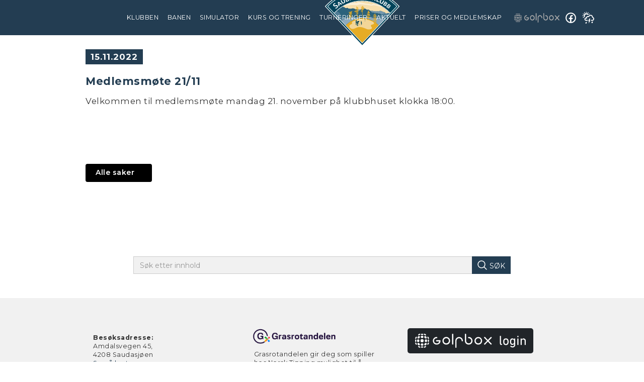

--- FILE ---
content_type: text/html
request_url: https://www.saudagolf.no/aktuelt/medlemsmote-21-11
body_size: 9117
content:
<!DOCTYPE html><!-- This site was created in Webflow. https://webflow.com --><!-- Last Published: Sun Jan 18 2026 18:55:27 GMT+0000 (Coordinated Universal Time) --><html data-wf-domain="www.saudagolf.no" data-wf-page="5e6fc0be9a19c93a9625ca90" data-wf-site="5e6f45cba2ae97f05e337099" lang="nb" data-wf-collection="5e6fc0be9a19c982c225ca8e" data-wf-item-slug="medlemsmote-21-11"><head><meta charset="utf-8"/><title>Sauda Golfklubb</title><meta content="width=device-width, initial-scale=1" name="viewport"/><meta content="Ar_9f0FqnQmu1t7R2pDYOKje6nmHpB1AzkmAHSutQuo" name="google-site-verification"/><meta content="Webflow" name="generator"/><link href="https://cdn.prod.website-files.com/5e6f45cba2ae97f05e337099/css/sauda-golfklubb.webflow.shared.60e4d3bd1.min.css" rel="stylesheet" type="text/css" integrity="sha384-YOTTvRvZtGSvLmKuXKC/LDcJqYDTYF1fj8p40Bioec3JC0mE619XrD8k69imJBFN" crossorigin="anonymous"/><link href="https://fonts.googleapis.com" rel="preconnect"/><link href="https://fonts.gstatic.com" rel="preconnect" crossorigin="anonymous"/><script src="https://ajax.googleapis.com/ajax/libs/webfont/1.6.26/webfont.js" type="text/javascript"></script><script type="text/javascript">WebFont.load({  google: {    families: ["Montserrat:100,100italic,200,200italic,300,300italic,400,400italic,500,500italic,600,600italic,700,700italic,800,800italic,900,900italic","Poppins:300,regular,italic,500,600,700,800,900"]  }});</script><script type="text/javascript">!function(o,c){var n=c.documentElement,t=" w-mod-";n.className+=t+"js",("ontouchstart"in o||o.DocumentTouch&&c instanceof DocumentTouch)&&(n.className+=t+"touch")}(window,document);</script><link href="https://cdn.prod.website-files.com/5e6f45cba2ae97f05e337099/5e738c51d5e3ae60521c6f40_Ikon32.jpg" rel="shortcut icon" type="image/x-icon"/><link href="https://cdn.prod.website-files.com/5e6f45cba2ae97f05e337099/5e738c571dc28307c274ae21_Ikon256.jpg" rel="apple-touch-icon"/><script async="" src="https://www.googletagmanager.com/gtag/js?id=UA-83132475-31"></script><script type="text/javascript">window.dataLayer = window.dataLayer || [];function gtag(){dataLayer.push(arguments);}gtag('js', new Date());gtag('config', 'UA-83132475-31', {'anonymize_ip': false});</script><script async="" src="https://www.googletagmanager.com/gtag/js?id=G-PEQ3FCZD8J"></script><script type="text/javascript">window.dataLayer = window.dataLayer || [];function gtag(){dataLayer.push(arguments);}gtag('set', 'developer_id.dZGVlNj', true);gtag('js', new Date());gtag('config', 'G-PEQ3FCZD8J');</script><script src="https://www.google.com/recaptcha/api.js" type="text/javascript"></script><meta name="google-site-verification" content="Ar_9f0FqnQmu1t7R2pDYOKje6nmHpB1AzkmAHSutQuo" />


<!-- Global site tag (gtag.js) - Google Analytics -->
<script type="fs-cc" fs-cc-categories="analytics" async src="https://www.googletagmanager.com/gtag/js?id=G-PEQ3FCZD8J"></script>
<script type="fs-cc" fs-cc-categories="analytics">
  window.dataLayer = window.dataLayer || [];
  function gtag(){dataLayer.push(arguments);}
  gtag('js', new Date());

  gtag('config', 'G-PEQ3FCZD8J');
</script>


<!-- Finsweet Cookie Consent -->
<script async src="https://cdn.jsdelivr.net/npm/@finsweet/cookie-consent@1/fs-cc.js" fs-cc-mode="opt-in"></script>


<link rel="stylesheet" href="https://www.golfforbundet.no/ngfGolfbox/golfbox_login.css">

</head><body><div data-collapse="medium" data-animation="default" data-duration="500" id="Navbar" data-easing="ease" data-easing2="ease" role="banner" class="navbar w-nav"><a href="/" aria-label="gå til hjem" tabindex="1" class="brand w-nav-brand"><img src="https://cdn.prod.website-files.com/5e6f45cba2ae97f05e337099/5e7891f39105fa580ee7b4f4_SGK%20LOGO_web.svg" alt="Sauda Golfklubb logo" class="logo"/></a><nav role="navigation" class="nav-menu w-nav-menu"><a href="/klubben" tabindex="2" class="nav-link w-nav-link">Klubben</a><a href="/banen" tabindex="3" class="nav-link w-nav-link">Banen</a><a href="/simulator" tabindex="3" class="nav-link w-nav-link">simulator</a><a href="/kurs-og-trening" tabindex="4" class="nav-link w-nav-link">Kurs og trening</a><a href="/turneringer" tabindex="5" class="nav-link w-nav-link">Turneringer</a><a href="/aktuelt" tabindex="6" class="nav-link w-nav-link">Aktuelt</a><a href="/priser-og-medlemskap" tabindex="7" class="nav-link w-nav-link">Priser og medlemskap</a></nav><div class="links_container"><a href="#Footer" aria-label="gå til golfbox innlogging" tabindex="8" class="gb_login w-inline-block"><img src="https://cdn.prod.website-files.com/5e6f45cba2ae97f05e337099/5e78c9cf0cbcf81992ba94f5_logo-golfbox.svg" width="90" alt="Golfbox login logo"/></a><a tab-index="besøk vår facebook vår side" tabindex="9" href="https://www.facebook.com/Sauda-Golfklubb-198334226866904/" target="_blank" class="icons_linkbox w-inline-block"><img src="https://cdn.prod.website-files.com/5e6f45cba2ae97f05e337099/5e6f8e5da4e7ff02681a6e7f_icons8-facebook.svg" alt="Facebook logo" height="25"/></a><a aria-label="se værmelding på yr.no" tabindex="10" href="https://www.yr.no/nb/v%C3%A6rvarsel/daglig-tabell/1-51999/Norge/Rogaland/Sauda/Sauda" target="_blank" class="icons_linkbox w-inline-block"><img src="https://cdn.prod.website-files.com/5e6f45cba2ae97f05e337099/5e6f8f173ce9a1845cc94df1_icons8-stormy-weather%20(1).svg" alt="Vær ikon" height="24"/></a></div><div class="menu-button w-nav-button"><div class="w-icon-nav-menu"></div></div></div><div id="Top" class="section_standard"><div class="w-container"><div class="nytt_container_inner aktuelt aktuelt_alle template"><div class="publish_date alle">15.11.2022</div><div class="nytt_image_container temp w-condition-invisible"><img alt="" src="" class="nytt_image w-dyn-bind-empty"/></div><div class="template_foto_text w-dyn-bind-empty"></div><div class="spacer_30 w-condition-invisible"></div><div class="nytt_text_container aktuelt aktuelt_alle"><h4 class="nytt_collection_heading aktuelt">Medlemsmøte 21/11</h4><div class="nytt_rich-text_intro full w-richtext"><p>Velkommen til medlemsmøte mandag 21. november på klubbhuset klokka 18:00.</p><p>‍</p></div></div><div class="attachment_container w-condition-invisible"><a href="#" class="attachment_linkblock w-inline-block"><img src="https://cdn.prod.website-files.com/5e6f45cba2ae97f05e337099/5e7125fb044a8fcdaf38ec64_icons8-thick-arrow-pointing-down.svg" alt="Pil ikon" class="pil_ikon"/><div class="attachement_text w-dyn-bind-empty"></div></a></div><div class="attachment_container w-condition-invisible"><a href="#" class="attachment_linkblock w-inline-block"><img src="https://cdn.prod.website-files.com/5e6f45cba2ae97f05e337099/5e7125fb044a8fcdaf38ec64_icons8-thick-arrow-pointing-down.svg" alt="Pil ikon" class="pil_ikon url"/><div class="attachement_text w-dyn-bind-empty"></div></a></div><div class="attachment_container w-condition-invisible"><a href="#" class="attachment_linkblock w-inline-block"><img src="https://cdn.prod.website-files.com/5e6f45cba2ae97f05e337099/5e7125fb044a8fcdaf38ec64_icons8-thick-arrow-pointing-down.svg" alt="Pil ikon" class="pil_ikon"/><div class="attachement_text w-dyn-bind-empty"></div></a></div><div class="attachment_container w-condition-invisible"><a href="#" class="attachment_linkblock w-inline-block"><img src="https://cdn.prod.website-files.com/5e6f45cba2ae97f05e337099/5e7125fb044a8fcdaf38ec64_icons8-thick-arrow-pointing-down.svg" alt="Pil ikon" class="pil_ikon"/><div class="attachement_text w-dyn-bind-empty"></div></a></div><div class="attachment_container w-condition-invisible"><a href="#" class="attachment_linkblock w-inline-block"><img src="https://cdn.prod.website-files.com/5e6f45cba2ae97f05e337099/5e7125fb044a8fcdaf38ec64_icons8-thick-arrow-pointing-down.svg" alt="Pil ikon" class="pil_ikon"/><div class="attachement_text w-dyn-bind-empty"></div></a></div></div><a aria-label="gå til aktuelt" href="/aktuelt" class="read_linkblock page aktuelt w-inline-block"><div class="read_alle">Alle saker</div><img src="https://cdn.prod.website-files.com/5e6f45cba2ae97f05e337099/5e70a25e0d808a11e7917ecc_icons8-right-arrow.svg" width="25" alt="" class="read_icon"/></a></div></div><div id="Search" class="section_search"><div class="div_container"><form action="/search" class="search-2 w-form"><input class="search-input w-input" maxlength="256" name="query" aria-label="skriv inn søketekst" placeholder="Søk etter innhold" type="search" id="search-2" required=""/><div class="search-button"><img src="https://cdn.prod.website-files.com/5e6f45cba2ae97f05e337099/5e6f9192cdb8c23d6de5cd76_icons8-search.svg" alt="Søk ikon" height="23" class="search_icon"/><input type="submit" aria-label="søk på innhold" class="search-button inner w-button" value="SØK"/></div></form></div></div><div id="Footer" class="section_footer"><div class="w-container"><div class="w-row"><div class="w-col w-col-4"><div class="footer_info_container"><p class="footer_paragraph"><strong>Besøksadresse:<br/>‍</strong>Amdalsvegen 45, <br/>4208 Saudasjøen<br/><a href="https://www.google.no/maps/place/Sauda+Golfklubb/@59.6481146,6.3162536,17z/data=!3m1!4b1!4m5!3m4!1s0x463bff1eaf202581:0xedcb5b62bf458344!8m2!3d59.6481146!4d6.3184423" target="_blank">Se på kart</a></p><p class="footer_paragraph"><strong>Postadresse:<br/></strong>Postboks 275<br/>4201 Sauda<br/></p><p class="footer_paragraph"><strong>Kontakt:<br/></strong>E-post: <a href="mailto:post@saudagolf.no">post@saudagolf.no</a><br/></p><a href="/personvern"><strong>Les vår Personvernerklæring</strong></a></div></div><div class="w-col w-col-4"><div class="footer_info_container"><img src="https://cdn.prod.website-files.com/5e6f45cba2ae97f05e337099/5e6fd4e67fdef42436809b89_grasrot-logo.png" width="170" alt="Grasrotandelen logo" class="ga_logo"/><p class="footer_paragraph">Grasrotandelen gir deg som spiller hos Norsk Tipping mulighet til å bestemme hvem som skal motta noe av overskuddet. Hver gang du spiller går inntil 7 prosent av innsatsen til den mottakeren du velger.<a href="https://www.norsk-tipping.no/grasrotandelen#search=983443079" target="_blank"><strong><br/><br/>Støtt Sauda Golfklubb med din Grasrotandel her!</strong></a><br/></p></div></div><div class="w-col w-col-4"><a href="#" class="golfboxloginopen w-inline-block"><div class="w-embed"><a href="#" class="golfboxLoginOpen golfboxLoginOpenBtnDark"></a></div></a><a aria-label="gå til golfforbundet.no" href="https://www.golfforbundet.no/" target="_blank" class="ngf-logo w-inline-block"><img src="https://cdn.prod.website-files.com/5e6f45cba2ae97f05e337099/5e9e96ed6b5a8e77c4d96f4e_new-logo.png" alt="NGF logo"/></a></div></div><div class="footer_divider"></div><div class="footer_divider"></div><div class="footer_bunntekst">© Sauda Golfklubb. Foto: Terje Hodne, Per Inge Fjellheim, Sauda Ferie &amp; Fritid.<br/></div><div class="footer_bunntekst">Design og utvikling | <a href="https://www.omegadesign.no/" aria-label="gå til omegadesign.no" target="_blank">Omega 365 Design</a><br/></div></div></div><a href="#Top" aria-label="gå til toppen av sida" class="top_link w-inline-block"><div>Til toppen</div></a><div class="fs-cc-component"><div fs-cc="banner" class="fs-cc-banner_component-3"><div class="fs-cc-banner_container"><div class="fs-cc-banner_text-3">Ved å klikke <strong>«Godta»</strong> aksepterer du lagring av cookies/informasjonskapsler på denne enheten. Cookies blir brukt til å utbedre side navigering, og samle brukerstatistikk for nettsiden for å forbedre innhold og brukeropplevelse. Du kan selv administrere hva du samtykker til ved å klikke på Preferanser. Les vår <a href="/personvern">Personvernerklæring</a> for mer informasjon.</div><div class="fs-cc-banner_buttons-wrapper-3"><a fs-cc="open-preferences" href="#" class="fs-cc-banner_text-link-3">Preferanser</a><a fs-cc="deny" href="#" class="fs-cc-banner_button fs-cc-button-alt w-button">Avvis</a><a fs-cc="allow" href="#" class="fs-cc-banner_button w-button">Godta</a></div></div><div fs-cc="interaction" class="fs-cc-banner_trigger"></div></div><div fs-cc="manager" class="fs-cc-manager_component"><div fs-cc="open-preferences" class="fs-cc-manager_button"><div class="fs-cc-manager_icon w-embed"><svg viewBox="0 0 54 54" fill="none" xmlns="http://www.w3.org/2000/svg">
<g clip-path="url(#clip0)">
<path d="M52.631 30.3899C52.229 30.4443 51.8161 30.4769 51.3924 30.4769C47.5135 30.4769 44.2322 27.9344 43.1022 24.4358C42.9066 23.8382 42.4177 23.371 41.7984 23.2624C35.3553 22.0346 30.4877 16.3847 30.4877 9.5831C30.4877 6.72555 31.3461 4.07445 32.8237 1.86881C33.1714 1.34728 32.8781 0.641046 32.2588 0.521529C30.5529 0.173843 28.8036 0 27 0C12.093 0 0 12.093 0 27C0 41.907 12.093 54 27 54C40.4402 54 51.5553 44.2213 53.6415 31.3678C53.7392 30.7811 53.2068 30.303 52.631 30.3899Z" fill="#4264D1"/>
<path d="M14.8093 21.7738C16.7355 21.7738 18.297 20.2123 18.297 18.2861C18.297 16.3599 16.7355 14.7984 14.8093 14.7984C12.883 14.7984 11.3215 16.3599 11.3215 18.2861C11.3215 20.2123 12.883 21.7738 14.8093 21.7738Z" fill="#6CE2FF"/>
<path d="M16.5477 38.3215C17.9879 38.3215 19.1554 37.154 19.1554 35.7138C19.1554 34.2737 17.9879 33.1062 16.5477 33.1062C15.1075 33.1062 13.9401 34.2737 13.9401 35.7138C13.9401 37.154 15.1075 38.3215 16.5477 38.3215Z" fill="#6CE2FF"/>
<path d="M38.2129 7.06237L37.963 8.56177C37.7565 9.78953 38.4519 10.9956 39.6254 11.441L41.8419 12.2668C43.2978 12.8101 44.9167 11.9626 45.297 10.4523L46.0901 7.3014C46.5791 5.33481 44.7429 3.58551 42.8089 4.16137L40.06 4.98712C39.093 5.26961 38.3759 6.07364 38.2129 7.06237Z" fill="#6CE2FF"/>
<path d="M47.0354 16.5477L45.9815 17.0692C45.1557 17.4821 44.7972 18.4708 45.1557 19.3183L46.0032 21.2958C46.5139 22.4909 48.1111 22.7191 48.9477 21.7195L50.3058 20.0897C50.9469 19.3183 50.8056 18.1774 50.0125 17.5799L48.8608 16.7106C48.3284 16.3195 47.6221 16.2543 47.0354 16.5477Z" fill="#6CE2FF"/>
<path d="M52.2615 13.06C53.2216 13.06 53.9999 12.2816 53.9999 11.3215C53.9999 10.3614 53.2216 9.5831 52.2615 9.5831C51.3014 9.5831 50.5231 10.3614 50.5231 11.3215C50.5231 12.2816 51.3014 13.06 52.2615 13.06Z" fill="#6CE2FF"/>
<path d="M30.2704 50.7296C15.3634 50.7296 3.27042 38.6366 3.27042 23.7296C3.27042 17.1018 5.66076 11.039 9.61569 6.34528C3.73763 11.2998 0 18.7099 0 27C0 41.907 12.093 54 27 54C35.2901 54 42.7002 50.2732 47.6439 44.3952C42.9501 48.3501 36.8873 50.7296 30.2704 50.7296Z" fill="#4264D1"/>
<path d="M42.2222 10.2459C40.7662 9.70263 39.897 8.19236 40.1469 6.64951L40.4403 4.86761L40.0274 4.98713C39.0712 5.26963 38.365 6.07365 38.202 7.06238L37.9521 8.56178C37.7457 9.78955 38.4411 10.9956 39.6145 11.4411L41.831 12.2668C43.0044 12.7014 44.2648 12.2342 44.9167 11.2563L42.2222 10.2459Z" fill="#4264D1"/>
<path d="M47.8612 20.1658L46.905 17.9276C46.7203 17.5038 46.7095 17.0584 46.8181 16.6455L45.9815 17.0692C45.1557 17.4821 44.7972 18.4708 45.1557 19.3183L46.0032 21.2958C46.5139 22.491 48.1111 22.7191 48.9477 21.7195L49.2845 21.3175C48.6869 21.198 48.1328 20.8069 47.8612 20.1658Z" fill="#4264D1"/>
<path d="M16.6563 19.9268C14.7332 19.9268 13.1686 18.3622 13.1686 16.4391C13.1686 15.961 13.2664 15.4938 13.4402 15.0809C12.1907 15.6133 11.3107 16.8519 11.3107 18.2861C11.3107 20.2093 12.8753 21.7739 14.7984 21.7739C16.2435 21.7739 17.4821 20.8938 18.0036 19.6443C17.6016 19.829 17.1344 19.9268 16.6563 19.9268Z" fill="white"/>
<path d="M17.9059 36.9634C16.4608 36.9634 15.2982 35.79 15.2982 34.3557C15.2982 33.9863 15.3743 33.6386 15.5155 33.3235C14.592 33.7256 13.9401 34.6491 13.9401 35.7248C13.9401 37.1698 15.1135 38.3324 16.5477 38.3324C17.6234 38.3324 18.5469 37.6805 18.9489 36.757C18.623 36.8873 18.2753 36.9634 17.9059 36.9634Z" fill="white"/>
<path d="M33.0954 41.8093C35.0216 41.8093 36.5831 40.2477 36.5831 38.3215C36.5831 36.3953 35.0216 34.8338 33.0954 34.8338C31.1692 34.8338 29.6077 36.3953 29.6077 38.3215C29.6077 40.2477 31.1692 41.8093 33.0954 41.8093Z" fill="#6CE2FF"/>
<path d="M34.9425 39.9513C33.0193 39.9513 31.4547 38.3867 31.4547 36.4636C31.4547 35.9855 31.5525 35.5183 31.7264 35.1054C30.4769 35.6378 29.5968 36.8765 29.5968 38.3107C29.5968 40.2338 31.1614 41.7984 33.0845 41.7984C34.5296 41.7984 35.7682 40.9183 36.2898 39.6688C35.8877 39.8535 35.4314 39.9513 34.9425 39.9513Z" fill="white"/>
<path d="M27.8063 22.9281C27.9601 21.9804 27.3165 21.0874 26.3688 20.9336C25.421 20.7798 24.5281 21.4234 24.3743 22.3711C24.2205 23.3188 24.864 24.2118 25.8118 24.3656C26.7595 24.5194 27.6525 23.8758 27.8063 22.9281Z" fill="#6CE2FF"/>
<path d="M42.6785 35.6487C42.798 35.6487 42.9284 35.6161 43.0371 35.5618C43.4391 35.3553 43.602 34.8664 43.4065 34.4644L42.5373 32.726C42.3308 32.3239 41.8419 32.161 41.4399 32.3565C41.0379 32.563 40.8749 33.0519 41.0705 33.4539L41.9397 35.1924C42.0918 35.4857 42.3743 35.6487 42.6785 35.6487Z" fill="white"/>
<path d="M33.0954 30.4225C33.2149 30.4225 33.3453 30.39 33.4539 30.3356L35.1923 29.4664C35.5944 29.26 35.7573 28.771 35.5618 28.369C35.3553 27.967 34.8664 27.804 34.4644 27.9996L32.726 28.8688C32.3239 29.0753 32.161 29.5642 32.3565 29.9662C32.5087 30.2596 32.802 30.4225 33.0954 30.4225Z" fill="white"/>
<path d="M8.85515 28.2386C8.9964 28.5211 9.28976 28.6841 9.58312 28.6841C9.70263 28.6841 9.83302 28.6515 9.94167 28.5972C10.3437 28.3908 10.5067 27.9018 10.3111 27.4998L9.44187 25.7614C9.23543 25.3594 8.7465 25.1964 8.34449 25.392C7.94247 25.5984 7.7795 26.0873 7.97507 26.4894L8.85515 28.2386Z" fill="white"/>
<path d="M22.2845 41.9505L20.5461 42.8197C20.1441 43.0262 19.9811 43.5151 20.1767 43.9171C20.3179 44.1996 20.6113 44.3626 20.9046 44.3626C21.0242 44.3626 21.1545 44.33 21.2632 44.2757L23.0016 43.4064C23.4036 43.2 23.5666 42.7111 23.371 42.3091C23.1755 41.907 22.6865 41.7441 22.2845 41.9505Z" fill="white"/>
<path d="M23.2189 9.00724L22.3497 8.13802C22.0346 7.82293 21.5131 7.82293 21.198 8.13802C20.8829 8.45311 20.8829 8.97464 21.198 9.28973L22.0672 10.1589C22.2302 10.3219 22.4366 10.398 22.6431 10.398C22.8495 10.398 23.0559 10.3219 23.2189 10.1589C23.5449 9.84385 23.5449 9.32233 23.2189 9.00724Z" fill="white"/>
<path d="M19.4596 28.1626C19.1445 28.4777 19.1445 28.9992 19.4596 29.3143L20.3288 30.1835C20.4918 30.3465 20.6982 30.4226 20.9047 30.4226C21.1111 30.4226 21.3175 30.3465 21.4805 30.1835C21.7956 29.8684 21.7956 29.3469 21.4805 29.0318L20.6113 28.1626C20.2853 27.8475 19.7747 27.8475 19.4596 28.1626Z" fill="white"/>
<path d="M29.6729 47.0354V47.9046C29.6729 48.3501 30.0423 48.7195 30.4877 48.7195C30.9332 48.7195 31.3026 48.3501 31.3026 47.9046V47.0354C31.3026 46.5899 30.9332 46.2205 30.4877 46.2205C30.0423 46.2205 29.6729 46.5791 29.6729 47.0354Z" fill="white"/>
<path d="M25.8374 15.3851L26.7067 14.5159C27.0217 14.2008 27.0217 13.6793 26.7067 13.3642C26.3916 13.0491 25.87 13.0491 25.5549 13.3642L24.6857 14.2334C24.3706 14.5485 24.3706 15.07 24.6857 15.3851C24.8487 15.5481 25.0551 15.6241 25.2616 15.6241C25.468 15.6241 25.6745 15.5372 25.8374 15.3851Z" fill="white"/>
</g>
<defs>
<clipPath id="clip0">
<rect width="54" height="54" fill="white"/>
</clipPath>
</defs>
</svg></div></div><div fs-cc="interaction" class="fs-cc-manager_trigger"></div></div><div fs-cc-scroll="disable" fs-cc="preferences" class="fs-cc-prefs_component-3 w-form"><form id="cookie-preferences" name="wf-form-Cookie-Preferences" data-name="Cookie Preferences" method="get" class="fs-cc-prefs_form-3" data-wf-page-id="5e6fc0be9a19c93a9625ca90" data-wf-element-id="96d95718-d7bc-e0eb-76a2-69b563409a32" data-turnstile-sitekey="0x4AAAAAAAQTptj2So4dx43e"><div fs-cc="close" class="fs-cc-prefs_close-3"><div class="fs-cc-prefs_close-icon-3 w-embed"><svg fill="currentColor" aria-hidden="true" focusable="false" viewBox="0 0 16 24">
	<path d="M9.414 8l4.293-4.293-1.414-1.414L8 6.586 3.707 2.293 2.293 3.707 6.586 8l-4.293 4.293 1.414 1.414L8 9.414l4.293 4.293 1.414-1.414L9.414 8z"></path>
</svg></div></div><div class="fs-cc-prefs_content"><div class="fs-cc-prefs_space-small"><div class="fs-cc-prefs_title-3">Vi bryr oss om ditt personvern</div></div><div class="fs-cc-prefs_space-small"><div class="fs-cc-prefs_text-3">Nettsider du besøker kan lagre data i din nettleser. Lagring er ofte nødvendig for nettsidens grunnleggende funksjoner. Lagring kan også bli brukt til markedsføring, analyse, og personlig tilpassing ved å lagre dine valg. Under kan du blokkere informasjonskapsler som ikke er nødvendige for nettsidens grunnleggende funksjoner. NB! Blokkering kan gå utover brukeropplevelsen.</div></div><div class="fs-cc-prefs_space-medium"><a fs-cc="deny" href="#" class="fs-cc-prefs_button fs-cc-button-alt w-button">Avvis alle cookies</a><a fs-cc="allow" href="#" class="fs-cc-prefs_button w-button">Tillat alle cookies</a></div><div class="fs-cc-prefs_space-small"><div class="fs-cc-prefs_title-3">Administrer dine samtykke preferanser</div></div><div class="fs-cc-prefs_option"><div class="fs-cc-prefs_toggle-wrapper"><div class="fs-cc-prefs_label">Essensielle</div><div class="fs-cc-prefs_text-3"><strong>Alltid aktive</strong></div></div><div class="fs-cc-prefs_text-3">Påkrevd for grunnleggende nettside funksjonalitet.</div></div><div class="fs-cc-prefs_option"><div class="fs-cc-prefs_toggle-wrapper"><div class="fs-cc-prefs_label">Analytiske</div><label class="w-checkbox fs-cc-prefs_checkbox-field"><input type="checkbox" name="analytics-2" id="analytics-2" data-name="Analytics 2" fs-cc-checkbox="analytics" class="w-checkbox-input fs-cc-prefs_checkbox"/><span for="analytics-2" class="fs-cc-prefs_checkbox-label w-form-label">Essential</span><div class="fs-cc-prefs_toggle"></div></label></div><div class="fs-cc-prefs_text-3">Hjelper nettsidens eier eller administrator å forstå ytelsen til siden, hvordan besøkende bruker siden, og om eventuelle tekniske problemer. Data som lagres samler normalt ikke informasjon som kan identifisere den besøkende.<strong><em> Denne nettsiden bruker analytiske informasjonskapler fra Google Analytics til å samle brukerstatistikk. Data som lagres blir brukt til å optimalisere innhold og brukeropplevelsen.</em></strong></div></div><div class="fs-cc-prefs_option"><div class="fs-cc-prefs_toggle-wrapper"><div class="fs-cc-prefs_label">Personlige</div><label class="w-checkbox fs-cc-prefs_checkbox-field"><input type="checkbox" name="personalization-2" id="personalization-2" data-name="Personalization 2" fs-cc-checkbox="personalization" class="w-checkbox-input fs-cc-prefs_checkbox"/><span for="personalization-2" class="fs-cc-prefs_checkbox-label w-form-label">Essential</span><div class="fs-cc-prefs_toggle"></div></label></div><div class="fs-cc-prefs_text-3">Tillater nettsiden å huske valg (som brukernavn, språk, lokasjon) og utbedret personlige brukeropplevelser. Eksempelvis kan nettsiden gi deg tilpasset nyheter i forhold til hvor du befinner deg.<strong><em> Denne nettsiden bruker ikke personlige informasjonskapler.</em></strong></div></div><div class="fs-cc-prefs_option"><div class="fs-cc-prefs_toggle-wrapper"><div class="fs-cc-prefs_label">Markedsføring</div><label class="w-checkbox fs-cc-prefs_checkbox-field"><input type="checkbox" name="marketing-2" id="marketing-2" data-name="Marketing 2" fs-cc-checkbox="marketing" class="w-checkbox-input fs-cc-prefs_checkbox"/><span for="marketing-2" class="fs-cc-prefs_checkbox-label w-form-label">Essential</span><div class="fs-cc-prefs_toggle"></div></label></div><div class="fs-cc-prefs_text-3">Blir brukt til å optimalisere relevant markedsføring for deg og dine interesser. Kan også bli brukt til å begrense antall ganger du ser en annonse, eller måle effektiviteten av markedsføringskampanjer. Markedsføringsaktører plasserer normalt informasjonskapsler på nettsiden etter tillatelse fra eier.<strong><em> Denne nettsiden bruker ikke informasjonskapler for markedsføring.</em></strong></div></div><div class="fs-cc-prefs_buttons-wrapper"><a fs-cc="submit" href="#" class="fs-cc-prefs_button w-button">Bekreft valg og lukk</a></div><input type="submit" data-wait="Please wait..." class="fs-cc-prefs_submit-hide w-button" value="Submit"/><div class="w-embed"><style>
/* smooth scrolling on iOS devices */
.fs-cc-prefs_content{-webkit-overflow-scrolling: touch}
</style></div></div></form><div class="w-form-done"></div><div class="w-form-fail"></div><div class="fs-cc-prefs_overlay"></div><div fs-cc="interaction" class="fs-cc-prefs_trigger"></div></div></div><script src="https://d3e54v103j8qbb.cloudfront.net/js/jquery-3.5.1.min.dc5e7f18c8.js?site=5e6f45cba2ae97f05e337099" type="text/javascript" integrity="sha256-9/aliU8dGd2tb6OSsuzixeV4y/faTqgFtohetphbbj0=" crossorigin="anonymous"></script><script src="https://cdn.prod.website-files.com/5e6f45cba2ae97f05e337099/js/webflow.schunk.36b8fb49256177c8.js" type="text/javascript" integrity="sha384-4abIlA5/v7XaW1HMXKBgnUuhnjBYJ/Z9C1OSg4OhmVw9O3QeHJ/qJqFBERCDPv7G" crossorigin="anonymous"></script><script src="https://cdn.prod.website-files.com/5e6f45cba2ae97f05e337099/js/webflow.schunk.a19a3ab39e748af6.js" type="text/javascript" integrity="sha384-FJP1nidoY0D5mYOLQtjJjQAeLEQipG5cO6JGBVzJFQ4d7Dz1uPQexNibz5J4fgQh" crossorigin="anonymous"></script><script src="https://cdn.prod.website-files.com/5e6f45cba2ae97f05e337099/js/webflow.257f4200.cc1780a0a346e4f2.js" type="text/javascript" integrity="sha384-YGTQxDH8/2jEcynDUVwAeLl6k3apJPGzXIQ+i+CO8wqA6nT76zz/IEbX186P7zGD" crossorigin="anonymous"></script><script src="https://www.golfforbundet.no/ngfGolfbox/golfbox_login.js"></script>
<script>
    ngfGolfBox.init({
    trigger: ".golfboxLoginOpen"
});
</script></body></html>

--- FILE ---
content_type: text/css
request_url: https://cdn.prod.website-files.com/5e6f45cba2ae97f05e337099/css/sauda-golfklubb.webflow.shared.60e4d3bd1.min.css
body_size: 14236
content:
html{-webkit-text-size-adjust:100%;-ms-text-size-adjust:100%;font-family:sans-serif}body{margin:0}article,aside,details,figcaption,figure,footer,header,hgroup,main,menu,nav,section,summary{display:block}audio,canvas,progress,video{vertical-align:baseline;display:inline-block}audio:not([controls]){height:0;display:none}[hidden],template{display:none}a{background-color:#0000}a:active,a:hover{outline:0}abbr[title]{border-bottom:1px dotted}b,strong{font-weight:700}dfn{font-style:italic}h1{margin:.67em 0;font-size:2em}mark{color:#000;background:#ff0}small{font-size:80%}sub,sup{vertical-align:baseline;font-size:75%;line-height:0;position:relative}sup{top:-.5em}sub{bottom:-.25em}img{border:0}svg:not(:root){overflow:hidden}hr{box-sizing:content-box;height:0}pre{overflow:auto}code,kbd,pre,samp{font-family:monospace;font-size:1em}button,input,optgroup,select,textarea{color:inherit;font:inherit;margin:0}button{overflow:visible}button,select{text-transform:none}button,html input[type=button],input[type=reset]{-webkit-appearance:button;cursor:pointer}button[disabled],html input[disabled]{cursor:default}button::-moz-focus-inner,input::-moz-focus-inner{border:0;padding:0}input{line-height:normal}input[type=checkbox],input[type=radio]{box-sizing:border-box;padding:0}input[type=number]::-webkit-inner-spin-button,input[type=number]::-webkit-outer-spin-button{height:auto}input[type=search]{-webkit-appearance:none}input[type=search]::-webkit-search-cancel-button,input[type=search]::-webkit-search-decoration{-webkit-appearance:none}legend{border:0;padding:0}textarea{overflow:auto}optgroup{font-weight:700}table{border-collapse:collapse;border-spacing:0}td,th{padding:0}@font-face{font-family:webflow-icons;src:url([data-uri])format("truetype");font-weight:400;font-style:normal}[class^=w-icon-],[class*=\ w-icon-]{speak:none;font-variant:normal;text-transform:none;-webkit-font-smoothing:antialiased;-moz-osx-font-smoothing:grayscale;font-style:normal;font-weight:400;line-height:1;font-family:webflow-icons!important}.w-icon-slider-right:before{content:""}.w-icon-slider-left:before{content:""}.w-icon-nav-menu:before{content:""}.w-icon-arrow-down:before,.w-icon-dropdown-toggle:before{content:""}.w-icon-file-upload-remove:before{content:""}.w-icon-file-upload-icon:before{content:""}*{box-sizing:border-box}html{height:100%}body{color:#333;background-color:#fff;min-height:100%;margin:0;font-family:Arial,sans-serif;font-size:14px;line-height:20px}img{vertical-align:middle;max-width:100%;display:inline-block}html.w-mod-touch *{background-attachment:scroll!important}.w-block{display:block}.w-inline-block{max-width:100%;display:inline-block}.w-clearfix:before,.w-clearfix:after{content:" ";grid-area:1/1/2/2;display:table}.w-clearfix:after{clear:both}.w-hidden{display:none}.w-button{color:#fff;line-height:inherit;cursor:pointer;background-color:#3898ec;border:0;border-radius:0;padding:9px 15px;text-decoration:none;display:inline-block}input.w-button{-webkit-appearance:button}html[data-w-dynpage] [data-w-cloak]{color:#0000!important}.w-code-block{margin:unset}pre.w-code-block code{all:inherit}.w-optimization{display:contents}.w-webflow-badge,.w-webflow-badge>img{box-sizing:unset;width:unset;height:unset;max-height:unset;max-width:unset;min-height:unset;min-width:unset;margin:unset;padding:unset;float:unset;clear:unset;border:unset;border-radius:unset;background:unset;background-image:unset;background-position:unset;background-size:unset;background-repeat:unset;background-origin:unset;background-clip:unset;background-attachment:unset;background-color:unset;box-shadow:unset;transform:unset;direction:unset;font-family:unset;font-weight:unset;color:unset;font-size:unset;line-height:unset;font-style:unset;font-variant:unset;text-align:unset;letter-spacing:unset;-webkit-text-decoration:unset;text-decoration:unset;text-indent:unset;text-transform:unset;list-style-type:unset;text-shadow:unset;vertical-align:unset;cursor:unset;white-space:unset;word-break:unset;word-spacing:unset;word-wrap:unset;transition:unset}.w-webflow-badge{white-space:nowrap;cursor:pointer;box-shadow:0 0 0 1px #0000001a,0 1px 3px #0000001a;visibility:visible!important;opacity:1!important;z-index:2147483647!important;color:#aaadb0!important;overflow:unset!important;background-color:#fff!important;border-radius:3px!important;width:auto!important;height:auto!important;margin:0!important;padding:6px!important;font-size:12px!important;line-height:14px!important;text-decoration:none!important;display:inline-block!important;position:fixed!important;inset:auto 12px 12px auto!important;transform:none!important}.w-webflow-badge>img{position:unset;visibility:unset!important;opacity:1!important;vertical-align:middle!important;display:inline-block!important}h1,h2,h3,h4,h5,h6{margin-bottom:10px;font-weight:700}h1{margin-top:20px;font-size:38px;line-height:44px}h2{margin-top:20px;font-size:32px;line-height:36px}h3{margin-top:20px;font-size:24px;line-height:30px}h4{margin-top:10px;font-size:18px;line-height:24px}h5{margin-top:10px;font-size:14px;line-height:20px}h6{margin-top:10px;font-size:12px;line-height:18px}p{margin-top:0;margin-bottom:10px}blockquote{border-left:5px solid #e2e2e2;margin:0 0 10px;padding:10px 20px;font-size:18px;line-height:22px}figure{margin:0 0 10px}figcaption{text-align:center;margin-top:5px}ul,ol{margin-top:0;margin-bottom:10px;padding-left:40px}.w-list-unstyled{padding-left:0;list-style:none}.w-embed:before,.w-embed:after{content:" ";grid-area:1/1/2/2;display:table}.w-embed:after{clear:both}.w-video{width:100%;padding:0;position:relative}.w-video iframe,.w-video object,.w-video embed{border:none;width:100%;height:100%;position:absolute;top:0;left:0}fieldset{border:0;margin:0;padding:0}button,[type=button],[type=reset]{cursor:pointer;-webkit-appearance:button;border:0}.w-form{margin:0 0 15px}.w-form-done{text-align:center;background-color:#ddd;padding:20px;display:none}.w-form-fail{background-color:#ffdede;margin-top:10px;padding:10px;display:none}label{margin-bottom:5px;font-weight:700;display:block}.w-input,.w-select{color:#333;vertical-align:middle;background-color:#fff;border:1px solid #ccc;width:100%;height:38px;margin-bottom:10px;padding:8px 12px;font-size:14px;line-height:1.42857;display:block}.w-input::placeholder,.w-select::placeholder{color:#999}.w-input:focus,.w-select:focus{border-color:#3898ec;outline:0}.w-input[disabled],.w-select[disabled],.w-input[readonly],.w-select[readonly],fieldset[disabled] .w-input,fieldset[disabled] .w-select{cursor:not-allowed}.w-input[disabled]:not(.w-input-disabled),.w-select[disabled]:not(.w-input-disabled),.w-input[readonly],.w-select[readonly],fieldset[disabled]:not(.w-input-disabled) .w-input,fieldset[disabled]:not(.w-input-disabled) .w-select{background-color:#eee}textarea.w-input,textarea.w-select{height:auto}.w-select{background-color:#f3f3f3}.w-select[multiple]{height:auto}.w-form-label{cursor:pointer;margin-bottom:0;font-weight:400;display:inline-block}.w-radio{margin-bottom:5px;padding-left:20px;display:block}.w-radio:before,.w-radio:after{content:" ";grid-area:1/1/2/2;display:table}.w-radio:after{clear:both}.w-radio-input{float:left;margin:3px 0 0 -20px;line-height:normal}.w-file-upload{margin-bottom:10px;display:block}.w-file-upload-input{opacity:0;z-index:-100;width:.1px;height:.1px;position:absolute;overflow:hidden}.w-file-upload-default,.w-file-upload-uploading,.w-file-upload-success{color:#333;display:inline-block}.w-file-upload-error{margin-top:10px;display:block}.w-file-upload-default.w-hidden,.w-file-upload-uploading.w-hidden,.w-file-upload-error.w-hidden,.w-file-upload-success.w-hidden{display:none}.w-file-upload-uploading-btn{cursor:pointer;background-color:#fafafa;border:1px solid #ccc;margin:0;padding:8px 12px;font-size:14px;font-weight:400;display:flex}.w-file-upload-file{background-color:#fafafa;border:1px solid #ccc;flex-grow:1;justify-content:space-between;margin:0;padding:8px 9px 8px 11px;display:flex}.w-file-upload-file-name{font-size:14px;font-weight:400;display:block}.w-file-remove-link{cursor:pointer;width:auto;height:auto;margin-top:3px;margin-left:10px;padding:3px;display:block}.w-icon-file-upload-remove{margin:auto;font-size:10px}.w-file-upload-error-msg{color:#ea384c;padding:2px 0;display:inline-block}.w-file-upload-info{padding:0 12px;line-height:38px;display:inline-block}.w-file-upload-label{cursor:pointer;background-color:#fafafa;border:1px solid #ccc;margin:0;padding:8px 12px;font-size:14px;font-weight:400;display:inline-block}.w-icon-file-upload-icon,.w-icon-file-upload-uploading{width:20px;margin-right:8px;display:inline-block}.w-icon-file-upload-uploading{height:20px}.w-container{max-width:940px;margin-left:auto;margin-right:auto}.w-container:before,.w-container:after{content:" ";grid-area:1/1/2/2;display:table}.w-container:after{clear:both}.w-container .w-row{margin-left:-10px;margin-right:-10px}.w-row:before,.w-row:after{content:" ";grid-area:1/1/2/2;display:table}.w-row:after{clear:both}.w-row .w-row{margin-left:0;margin-right:0}.w-col{float:left;width:100%;min-height:1px;padding-left:10px;padding-right:10px;position:relative}.w-col .w-col{padding-left:0;padding-right:0}.w-col-1{width:8.33333%}.w-col-2{width:16.6667%}.w-col-3{width:25%}.w-col-4{width:33.3333%}.w-col-5{width:41.6667%}.w-col-6{width:50%}.w-col-7{width:58.3333%}.w-col-8{width:66.6667%}.w-col-9{width:75%}.w-col-10{width:83.3333%}.w-col-11{width:91.6667%}.w-col-12{width:100%}.w-hidden-main{display:none!important}@media screen and (max-width:991px){.w-container{max-width:728px}.w-hidden-main{display:inherit!important}.w-hidden-medium{display:none!important}.w-col-medium-1{width:8.33333%}.w-col-medium-2{width:16.6667%}.w-col-medium-3{width:25%}.w-col-medium-4{width:33.3333%}.w-col-medium-5{width:41.6667%}.w-col-medium-6{width:50%}.w-col-medium-7{width:58.3333%}.w-col-medium-8{width:66.6667%}.w-col-medium-9{width:75%}.w-col-medium-10{width:83.3333%}.w-col-medium-11{width:91.6667%}.w-col-medium-12{width:100%}.w-col-stack{width:100%;left:auto;right:auto}}@media screen and (max-width:767px){.w-hidden-main,.w-hidden-medium{display:inherit!important}.w-hidden-small{display:none!important}.w-row,.w-container .w-row{margin-left:0;margin-right:0}.w-col{width:100%;left:auto;right:auto}.w-col-small-1{width:8.33333%}.w-col-small-2{width:16.6667%}.w-col-small-3{width:25%}.w-col-small-4{width:33.3333%}.w-col-small-5{width:41.6667%}.w-col-small-6{width:50%}.w-col-small-7{width:58.3333%}.w-col-small-8{width:66.6667%}.w-col-small-9{width:75%}.w-col-small-10{width:83.3333%}.w-col-small-11{width:91.6667%}.w-col-small-12{width:100%}}@media screen and (max-width:479px){.w-container{max-width:none}.w-hidden-main,.w-hidden-medium,.w-hidden-small{display:inherit!important}.w-hidden-tiny{display:none!important}.w-col{width:100%}.w-col-tiny-1{width:8.33333%}.w-col-tiny-2{width:16.6667%}.w-col-tiny-3{width:25%}.w-col-tiny-4{width:33.3333%}.w-col-tiny-5{width:41.6667%}.w-col-tiny-6{width:50%}.w-col-tiny-7{width:58.3333%}.w-col-tiny-8{width:66.6667%}.w-col-tiny-9{width:75%}.w-col-tiny-10{width:83.3333%}.w-col-tiny-11{width:91.6667%}.w-col-tiny-12{width:100%}}.w-widget{position:relative}.w-widget-map{width:100%;height:400px}.w-widget-map label{width:auto;display:inline}.w-widget-map img{max-width:inherit}.w-widget-map .gm-style-iw{text-align:center}.w-widget-map .gm-style-iw>button{display:none!important}.w-widget-twitter{overflow:hidden}.w-widget-twitter-count-shim{vertical-align:top;text-align:center;background:#fff;border:1px solid #758696;border-radius:3px;width:28px;height:20px;display:inline-block;position:relative}.w-widget-twitter-count-shim *{pointer-events:none;-webkit-user-select:none;user-select:none}.w-widget-twitter-count-shim .w-widget-twitter-count-inner{text-align:center;color:#999;font-family:serif;font-size:15px;line-height:12px;position:relative}.w-widget-twitter-count-shim .w-widget-twitter-count-clear{display:block;position:relative}.w-widget-twitter-count-shim.w--large{width:36px;height:28px}.w-widget-twitter-count-shim.w--large .w-widget-twitter-count-inner{font-size:18px;line-height:18px}.w-widget-twitter-count-shim:not(.w--vertical){margin-left:5px;margin-right:8px}.w-widget-twitter-count-shim:not(.w--vertical).w--large{margin-left:6px}.w-widget-twitter-count-shim:not(.w--vertical):before,.w-widget-twitter-count-shim:not(.w--vertical):after{content:" ";pointer-events:none;border:solid #0000;width:0;height:0;position:absolute;top:50%;left:0}.w-widget-twitter-count-shim:not(.w--vertical):before{border-width:4px;border-color:#75869600 #5d6c7b #75869600 #75869600;margin-top:-4px;margin-left:-9px}.w-widget-twitter-count-shim:not(.w--vertical).w--large:before{border-width:5px;margin-top:-5px;margin-left:-10px}.w-widget-twitter-count-shim:not(.w--vertical):after{border-width:4px;border-color:#fff0 #fff #fff0 #fff0;margin-top:-4px;margin-left:-8px}.w-widget-twitter-count-shim:not(.w--vertical).w--large:after{border-width:5px;margin-top:-5px;margin-left:-9px}.w-widget-twitter-count-shim.w--vertical{width:61px;height:33px;margin-bottom:8px}.w-widget-twitter-count-shim.w--vertical:before,.w-widget-twitter-count-shim.w--vertical:after{content:" ";pointer-events:none;border:solid #0000;width:0;height:0;position:absolute;top:100%;left:50%}.w-widget-twitter-count-shim.w--vertical:before{border-width:5px;border-color:#5d6c7b #75869600 #75869600;margin-left:-5px}.w-widget-twitter-count-shim.w--vertical:after{border-width:4px;border-color:#fff #fff0 #fff0;margin-left:-4px}.w-widget-twitter-count-shim.w--vertical .w-widget-twitter-count-inner{font-size:18px;line-height:22px}.w-widget-twitter-count-shim.w--vertical.w--large{width:76px}.w-background-video{color:#fff;height:500px;position:relative;overflow:hidden}.w-background-video>video{object-fit:cover;z-index:-100;background-position:50%;background-size:cover;width:100%;height:100%;margin:auto;position:absolute;inset:-100%}.w-background-video>video::-webkit-media-controls-start-playback-button{-webkit-appearance:none;display:none!important}.w-background-video--control{background-color:#0000;padding:0;position:absolute;bottom:1em;right:1em}.w-background-video--control>[hidden]{display:none!important}.w-slider{text-align:center;clear:both;-webkit-tap-highlight-color:#0000;tap-highlight-color:#0000;background:#ddd;height:300px;position:relative}.w-slider-mask{z-index:1;white-space:nowrap;height:100%;display:block;position:relative;left:0;right:0;overflow:hidden}.w-slide{vertical-align:top;white-space:normal;text-align:left;width:100%;height:100%;display:inline-block;position:relative}.w-slider-nav{z-index:2;text-align:center;-webkit-tap-highlight-color:#0000;tap-highlight-color:#0000;height:40px;margin:auto;padding-top:10px;position:absolute;inset:auto 0 0}.w-slider-nav.w-round>div{border-radius:100%}.w-slider-nav.w-num>div{font-size:inherit;line-height:inherit;width:auto;height:auto;padding:.2em .5em}.w-slider-nav.w-shadow>div{box-shadow:0 0 3px #3336}.w-slider-nav-invert{color:#fff}.w-slider-nav-invert>div{background-color:#2226}.w-slider-nav-invert>div.w-active{background-color:#222}.w-slider-dot{cursor:pointer;background-color:#fff6;width:1em;height:1em;margin:0 3px .5em;transition:background-color .1s,color .1s;display:inline-block;position:relative}.w-slider-dot.w-active{background-color:#fff}.w-slider-dot:focus{outline:none;box-shadow:0 0 0 2px #fff}.w-slider-dot:focus.w-active{box-shadow:none}.w-slider-arrow-left,.w-slider-arrow-right{cursor:pointer;color:#fff;-webkit-tap-highlight-color:#0000;tap-highlight-color:#0000;-webkit-user-select:none;user-select:none;width:80px;margin:auto;font-size:40px;position:absolute;inset:0;overflow:hidden}.w-slider-arrow-left [class^=w-icon-],.w-slider-arrow-right [class^=w-icon-],.w-slider-arrow-left [class*=\ w-icon-],.w-slider-arrow-right [class*=\ w-icon-]{position:absolute}.w-slider-arrow-left:focus,.w-slider-arrow-right:focus{outline:0}.w-slider-arrow-left{z-index:3;right:auto}.w-slider-arrow-right{z-index:4;left:auto}.w-icon-slider-left,.w-icon-slider-right{width:1em;height:1em;margin:auto;inset:0}.w-slider-aria-label{clip:rect(0 0 0 0);border:0;width:1px;height:1px;margin:-1px;padding:0;position:absolute;overflow:hidden}.w-slider-force-show{display:block!important}.w-dropdown{text-align:left;z-index:900;margin-left:auto;margin-right:auto;display:inline-block;position:relative}.w-dropdown-btn,.w-dropdown-toggle,.w-dropdown-link{vertical-align:top;color:#222;text-align:left;white-space:nowrap;margin-left:auto;margin-right:auto;padding:20px;text-decoration:none;position:relative}.w-dropdown-toggle{-webkit-user-select:none;user-select:none;cursor:pointer;padding-right:40px;display:inline-block}.w-dropdown-toggle:focus{outline:0}.w-icon-dropdown-toggle{width:1em;height:1em;margin:auto 20px auto auto;position:absolute;top:0;bottom:0;right:0}.w-dropdown-list{background:#ddd;min-width:100%;display:none;position:absolute}.w-dropdown-list.w--open{display:block}.w-dropdown-link{color:#222;padding:10px 20px;display:block}.w-dropdown-link.w--current{color:#0082f3}.w-dropdown-link:focus{outline:0}@media screen and (max-width:767px){.w-nav-brand{padding-left:10px}}.w-lightbox-backdrop{cursor:auto;letter-spacing:normal;text-indent:0;text-shadow:none;text-transform:none;visibility:visible;white-space:normal;word-break:normal;word-spacing:normal;word-wrap:normal;color:#fff;text-align:center;z-index:2000;opacity:0;-webkit-user-select:none;-moz-user-select:none;-webkit-tap-highlight-color:transparent;background:#000000e6;outline:0;font-family:Helvetica Neue,Helvetica,Ubuntu,Segoe UI,Verdana,sans-serif;font-size:17px;font-style:normal;font-weight:300;line-height:1.2;list-style:disc;position:fixed;inset:0;-webkit-transform:translate(0)}.w-lightbox-backdrop,.w-lightbox-container{-webkit-overflow-scrolling:touch;height:100%;overflow:auto}.w-lightbox-content{height:100vh;position:relative;overflow:hidden}.w-lightbox-view{opacity:0;width:100vw;height:100vh;position:absolute}.w-lightbox-view:before{content:"";height:100vh}.w-lightbox-group,.w-lightbox-group .w-lightbox-view,.w-lightbox-group .w-lightbox-view:before{height:86vh}.w-lightbox-frame,.w-lightbox-view:before{vertical-align:middle;display:inline-block}.w-lightbox-figure{margin:0;position:relative}.w-lightbox-group .w-lightbox-figure{cursor:pointer}.w-lightbox-img{width:auto;max-width:none;height:auto}.w-lightbox-image{float:none;max-width:100vw;max-height:100vh;display:block}.w-lightbox-group .w-lightbox-image{max-height:86vh}.w-lightbox-caption{text-align:left;text-overflow:ellipsis;white-space:nowrap;background:#0006;padding:.5em 1em;position:absolute;bottom:0;left:0;right:0;overflow:hidden}.w-lightbox-embed{width:100%;height:100%;position:absolute;inset:0}.w-lightbox-control{cursor:pointer;background-position:50%;background-repeat:no-repeat;background-size:24px;width:4em;transition:all .3s;position:absolute;top:0}.w-lightbox-left{background-image:url([data-uri]);display:none;bottom:0;left:0}.w-lightbox-right{background-image:url([data-uri]);display:none;bottom:0;right:0}.w-lightbox-close{background-image:url([data-uri]);background-size:18px;height:2.6em;right:0}.w-lightbox-strip{white-space:nowrap;padding:0 1vh;line-height:0;position:absolute;bottom:0;left:0;right:0;overflow:auto hidden}.w-lightbox-item{box-sizing:content-box;cursor:pointer;width:10vh;padding:2vh 1vh;display:inline-block;-webkit-transform:translate(0,0)}.w-lightbox-active{opacity:.3}.w-lightbox-thumbnail{background:#222;height:10vh;position:relative;overflow:hidden}.w-lightbox-thumbnail-image{position:absolute;top:0;left:0}.w-lightbox-thumbnail .w-lightbox-tall{width:100%;top:50%;transform:translateY(-50%)}.w-lightbox-thumbnail .w-lightbox-wide{height:100%;left:50%;transform:translate(-50%)}.w-lightbox-spinner{box-sizing:border-box;border:5px solid #0006;border-radius:50%;width:40px;height:40px;margin-top:-20px;margin-left:-20px;animation:.8s linear infinite spin;position:absolute;top:50%;left:50%}.w-lightbox-spinner:after{content:"";border:3px solid #0000;border-bottom-color:#fff;border-radius:50%;position:absolute;inset:-4px}.w-lightbox-hide{display:none}.w-lightbox-noscroll{overflow:hidden}@media (min-width:768px){.w-lightbox-content{height:96vh;margin-top:2vh}.w-lightbox-view,.w-lightbox-view:before{height:96vh}.w-lightbox-group,.w-lightbox-group .w-lightbox-view,.w-lightbox-group .w-lightbox-view:before{height:84vh}.w-lightbox-image{max-width:96vw;max-height:96vh}.w-lightbox-group .w-lightbox-image{max-width:82.3vw;max-height:84vh}.w-lightbox-left,.w-lightbox-right{opacity:.5;display:block}.w-lightbox-close{opacity:.8}.w-lightbox-control:hover{opacity:1}}.w-lightbox-inactive,.w-lightbox-inactive:hover{opacity:0}.w-richtext:before,.w-richtext:after{content:" ";grid-area:1/1/2/2;display:table}.w-richtext:after{clear:both}.w-richtext[contenteditable=true]:before,.w-richtext[contenteditable=true]:after{white-space:initial}.w-richtext ol,.w-richtext ul{overflow:hidden}.w-richtext .w-richtext-figure-selected.w-richtext-figure-type-video div:after,.w-richtext .w-richtext-figure-selected[data-rt-type=video] div:after,.w-richtext .w-richtext-figure-selected.w-richtext-figure-type-image div,.w-richtext .w-richtext-figure-selected[data-rt-type=image] div{outline:2px solid #2895f7}.w-richtext figure.w-richtext-figure-type-video>div:after,.w-richtext figure[data-rt-type=video]>div:after{content:"";display:none;position:absolute;inset:0}.w-richtext figure{max-width:60%;position:relative}.w-richtext figure>div:before{cursor:default!important}.w-richtext figure img{width:100%}.w-richtext figure figcaption.w-richtext-figcaption-placeholder{opacity:.6}.w-richtext figure div{color:#0000;font-size:0}.w-richtext figure.w-richtext-figure-type-image,.w-richtext figure[data-rt-type=image]{display:table}.w-richtext figure.w-richtext-figure-type-image>div,.w-richtext figure[data-rt-type=image]>div{display:inline-block}.w-richtext figure.w-richtext-figure-type-image>figcaption,.w-richtext figure[data-rt-type=image]>figcaption{caption-side:bottom;display:table-caption}.w-richtext figure.w-richtext-figure-type-video,.w-richtext figure[data-rt-type=video]{width:60%;height:0}.w-richtext figure.w-richtext-figure-type-video iframe,.w-richtext figure[data-rt-type=video] iframe{width:100%;height:100%;position:absolute;top:0;left:0}.w-richtext figure.w-richtext-figure-type-video>div,.w-richtext figure[data-rt-type=video]>div{width:100%}.w-richtext figure.w-richtext-align-center{clear:both;margin-left:auto;margin-right:auto}.w-richtext figure.w-richtext-align-center.w-richtext-figure-type-image>div,.w-richtext figure.w-richtext-align-center[data-rt-type=image]>div{max-width:100%}.w-richtext figure.w-richtext-align-normal{clear:both}.w-richtext figure.w-richtext-align-fullwidth{text-align:center;clear:both;width:100%;max-width:100%;margin-left:auto;margin-right:auto;display:block}.w-richtext figure.w-richtext-align-fullwidth>div{padding-bottom:inherit;display:inline-block}.w-richtext figure.w-richtext-align-fullwidth>figcaption{display:block}.w-richtext figure.w-richtext-align-floatleft{float:left;clear:none;margin-right:15px}.w-richtext figure.w-richtext-align-floatright{float:right;clear:none;margin-left:15px}.w-nav{z-index:1000;background:#ddd;position:relative}.w-nav:before,.w-nav:after{content:" ";grid-area:1/1/2/2;display:table}.w-nav:after{clear:both}.w-nav-brand{float:left;color:#333;text-decoration:none;position:relative}.w-nav-link{vertical-align:top;color:#222;text-align:left;margin-left:auto;margin-right:auto;padding:20px;text-decoration:none;display:inline-block;position:relative}.w-nav-link.w--current{color:#0082f3}.w-nav-menu{float:right;position:relative}[data-nav-menu-open]{text-align:center;background:#c8c8c8;min-width:200px;position:absolute;top:100%;left:0;right:0;overflow:visible;display:block!important}.w--nav-link-open{display:block;position:relative}.w-nav-overlay{width:100%;display:none;position:absolute;top:100%;left:0;right:0;overflow:hidden}.w-nav-overlay [data-nav-menu-open]{top:0}.w-nav[data-animation=over-left] .w-nav-overlay{width:auto}.w-nav[data-animation=over-left] .w-nav-overlay,.w-nav[data-animation=over-left] [data-nav-menu-open]{z-index:1;top:0;right:auto}.w-nav[data-animation=over-right] .w-nav-overlay{width:auto}.w-nav[data-animation=over-right] .w-nav-overlay,.w-nav[data-animation=over-right] [data-nav-menu-open]{z-index:1;top:0;left:auto}.w-nav-button{float:right;cursor:pointer;-webkit-tap-highlight-color:#0000;tap-highlight-color:#0000;-webkit-user-select:none;user-select:none;padding:18px;font-size:24px;display:none;position:relative}.w-nav-button:focus{outline:0}.w-nav-button.w--open{color:#fff;background-color:#c8c8c8}.w-nav[data-collapse=all] .w-nav-menu{display:none}.w-nav[data-collapse=all] .w-nav-button,.w--nav-dropdown-open,.w--nav-dropdown-toggle-open{display:block}.w--nav-dropdown-list-open{position:static}@media screen and (max-width:991px){.w-nav[data-collapse=medium] .w-nav-menu{display:none}.w-nav[data-collapse=medium] .w-nav-button{display:block}}@media screen and (max-width:767px){.w-nav[data-collapse=small] .w-nav-menu{display:none}.w-nav[data-collapse=small] .w-nav-button{display:block}.w-nav-brand{padding-left:10px}}@media screen and (max-width:479px){.w-nav[data-collapse=tiny] .w-nav-menu{display:none}.w-nav[data-collapse=tiny] .w-nav-button{display:block}}.w-tabs{position:relative}.w-tabs:before,.w-tabs:after{content:" ";grid-area:1/1/2/2;display:table}.w-tabs:after{clear:both}.w-tab-menu{position:relative}.w-tab-link{vertical-align:top;text-align:left;cursor:pointer;color:#222;background-color:#ddd;padding:9px 30px;text-decoration:none;display:inline-block;position:relative}.w-tab-link.w--current{background-color:#c8c8c8}.w-tab-link:focus{outline:0}.w-tab-content{display:block;position:relative;overflow:hidden}.w-tab-pane{display:none;position:relative}.w--tab-active{display:block}@media screen and (max-width:479px){.w-tab-link{display:block}}.w-ix-emptyfix:after{content:""}@keyframes spin{0%{transform:rotate(0)}to{transform:rotate(360deg)}}.w-dyn-empty{background-color:#ddd;padding:10px}.w-dyn-hide,.w-dyn-bind-empty,.w-condition-invisible{display:none!important}.wf-layout-layout{display:grid}:root{--dark-slate-blue:#233d52;--goldenrod:#e5ac2b;--orange:#ffb100}.w-layout-hflex{flex-direction:row;align-items:flex-start;display:flex}.w-layout-grid{grid-row-gap:16px;grid-column-gap:16px;grid-template-rows:auto auto;grid-template-columns:1fr 1fr;grid-auto-columns:1fr;display:grid}.w-checkbox{margin-bottom:5px;padding-left:20px;display:block}.w-checkbox:before{content:" ";grid-area:1/1/2/2;display:table}.w-checkbox:after{content:" ";clear:both;grid-area:1/1/2/2;display:table}.w-checkbox-input{float:left;margin:4px 0 0 -20px;line-height:normal}.w-checkbox-input--inputType-custom{border:1px solid #ccc;border-radius:2px;width:12px;height:12px}.w-checkbox-input--inputType-custom.w--redirected-checked{background-color:#3898ec;background-image:url(https://d3e54v103j8qbb.cloudfront.net/static/custom-checkbox-checkmark.589d534424.svg);background-position:50%;background-repeat:no-repeat;background-size:cover;border-color:#3898ec}.w-checkbox-input--inputType-custom.w--redirected-focus{box-shadow:0 0 3px 1px #3898ec}.w-form-formrecaptcha{margin-bottom:8px}.w-pagination-wrapper{flex-wrap:wrap;justify-content:center;display:flex}.w-pagination-previous{color:#333;background-color:#fafafa;border:1px solid #ccc;border-radius:2px;margin-left:10px;margin-right:10px;padding:9px 20px;font-size:14px;display:block}.w-pagination-previous-icon{margin-right:4px}.w-pagination-next{color:#333;background-color:#fafafa;border:1px solid #ccc;border-radius:2px;margin-left:10px;margin-right:10px;padding:9px 20px;font-size:14px;display:block}.w-pagination-next-icon{margin-left:4px}.w-layout-blockcontainer{max-width:940px;margin-left:auto;margin-right:auto;display:block}@media screen and (max-width:991px){.w-layout-blockcontainer{max-width:728px}}@media screen and (max-width:767px){.w-layout-blockcontainer{max-width:none}}body{color:#333;letter-spacing:.5px;font-family:Montserrat,sans-serif;font-size:14px;line-height:20px}h1{color:var(--dark-slate-blue);margin-top:20px;margin-bottom:10px;font-size:38px;font-weight:700;line-height:44px}h2{color:var(--dark-slate-blue);margin-top:20px;margin-bottom:10px;font-size:32px;font-weight:700;line-height:36px}h3{color:var(--dark-slate-blue);margin-top:20px;margin-bottom:10px;font-size:24px;font-weight:700;line-height:30px}h4{color:var(--dark-slate-blue);margin-top:10px;margin-bottom:10px;font-size:18px;font-weight:700;line-height:24px}p{margin-bottom:0;font-size:1em;line-height:1.4em}a{color:var(--dark-slate-blue);text-decoration:underline}strong{font-weight:700}figcaption{text-align:left;margin-top:5px;font-size:.8em;line-height:1.1em}.navbar{z-index:100;background-color:var(--dark-slate-blue);justify-content:center;align-items:center;width:100%;height:70px;padding-left:10rem;display:flex;position:fixed;inset:0% 0% auto}.nav-link{color:#fff;text-transform:uppercase;border:1px solid #0000;margin-left:.3rem;margin-right:.3rem;padding:2px 3px;font-size:.9em;transition:all .3s}.nav-link:hover,.nav-link:focus,.nav-link.w--current{border-color:var(--goldenrod);color:var(--goldenrod)}.nav-link-2{color:#fff;font-size:1.1em}.brand{padding-left:0;transition:transform .5s;position:absolute;inset:10px auto auto 3%}.brand:hover,.brand:focus{transform:scale(1.05)}.brand.w--current{transition:transform .3s}.logo{width:150px}.section_master{height:110vh}.background-video{z-index:1;height:75vh}.menu_divider{border-right:1px solid #fff;width:1px;padding-right:0;display:inline-block}.div_container{max-width:1200px;margin-left:auto;margin-right:auto}.div_container.header{z-index:10;background-color:#0000;max-width:90%;margin-left:auto;margin-right:auto;position:absolute;inset:60% 0% auto}.div_container.sponsorer{flex-direction:column;align-items:center}.div_container.center{text-align:center}.div_container.sub{margin-top:40px}.section_standard{background-color:#fff;padding:100px 5%}.section_standard.image{height:800px}.section_standard.backgroud-video{padding:0 0%;display:none}.section_standard.galleri{padding:10px}.section_standard.top{margin-top:80px}.section_standard.sub{padding-top:60px;padding-bottom:60px}.section_standard.sub.turneringer{padding-top:10px;padding-bottom:10px}.section_standard.sub.skjult{display:none}.section_standard.intro{background-color:var(--dark-slate-blue);text-align:center;padding:40px 0%}.section_standard.mainpage{padding-top:60px;padding-bottom:60px}.section_standard.top-margin{margin-top:70px}.slider{z-index:-1;justify-content:center;align-items:center;height:100%;position:fixed;inset:0%}.left-arrow,.slide-nav,.right-arrow,.left-arrow-2{display:none}.slider_image{width:100%}.slide-1{background-image:url(https://cdn.prod.website-files.com/5e6f45cba2ae97f05e337099/5e6f68185cbcc53cbc2d8af2_IMG_2652_web.jpg);background-position:50% 38%;background-size:cover}.div_intro_container{z-index:2;background-color:#233d52bd;max-width:900px;padding:6px 10px 5px;position:absolute;inset:70px auto auto 17%}.intro_text{color:#fff;text-transform:uppercase;font-size:.9em;font-weight:300;line-height:1.6em}.slide-2{background-image:url(https://cdn.prod.website-files.com/5e6f45cba2ae97f05e337099/5e6f7e267ef39476165891c3_IMG_2710_web.jpg);background-position:50%;background-size:cover}.slide-3{background-image:url(https://cdn.prod.website-files.com/5e6f45cba2ae97f05e337099/5e6f7e5a4b406c0a20835653_IMG_2704_web.jpg);background-position:50% 68%;background-repeat:no-repeat;background-size:cover;background-attachment:scroll}.slide-4{background-image:url(https://cdn.prod.website-files.com/5e6f45cba2ae97f05e337099/5e6f7f5bcdb8c253d2e55574_IMG_2708_web.jpg);background-position:50% 65%;background-size:cover;background-attachment:scroll}.slide-5{background-image:url(https://cdn.prod.website-files.com/5e6f45cba2ae97f05e337099/5e70c6b106c196be8b0bd8d3_IMG_2713_web.jpg);background-position:50% 20%;background-size:cover}.section_footer{background-color:#f1f1f1;padding:60px 15px}.gb_login{transition:opacity .2s}.gb_login:hover,.gb_login:focus{opacity:.5}.icons_linkbox{margin-left:10px;transition:opacity .2s}.icons_linkbox:hover,.icons_linkbox:focus{opacity:.5}.links_container{align-items:center;margin-left:1rem;margin-right:1rem;display:block}.links_container.introfield{margin-left:0;margin-right:0;padding-right:10px}.sponsorer_logo_container{justify-content:center;align-items:center;margin-top:20px;margin-bottom:20px;padding:10px;display:flex}.sponsorer_logo{max-width:180px;max-height:70px}.master_info_container{background-color:#233d5233;border:1px solid #fff;flex-direction:row;justify-content:center;align-items:center;margin-bottom:20px;padding:10px;display:flex}.master_info_paragraph{color:#fff;margin-left:20px;font-size:1em}.master_info_text{color:#fff;margin-left:5px;margin-right:5px;font-size:1.1em;font-weight:500;line-height:1.3em}.master_info_text.status{color:var(--dark-slate-blue);text-align:center;text-transform:uppercase;background-color:#fff;min-width:80px;padding:5px;font-size:1.2em;font-weight:600;text-decoration:none}.master_info_text.status.link{font-size:1.2em;transition:background-color .3s}.master_info_text.status.link:hover,.master_info_text.status.link:focus{background-color:var(--goldenrod);color:var(--dark-slate-blue)}.master_info_link{color:var(--dark-slate-blue);text-decoration:none}.master_info_link:hover,.master_info_link:focus{text-decoration:underline}.divider_block{width:5px;height:50px}.master_info_container_inner{flex-flow:wrap;flex:0 auto;justify-content:flex-start;align-items:center;margin-left:5px;display:flex}.slider_image_container{width:100%;height:100%}.image-2{position:fixed}.rich-text{margin-bottom:20px}.rich-text.center{text-align:center}.footer_info_container{margin-left:15px;margin-right:30px;font-size:.9em;line-height:1.3em}.footer_paragraph{margin-top:10px;margin-bottom:10px}.ga_logo{margin-left:-5px}.footer_bunntekst{margin-left:15px;font-size:.8em}.html-embed{margin-bottom:10px;margin-left:40px}.footer_divider{height:20px}.gb_link{margin-left:40px;font-size:.9em}.nytt_container{margin-bottom:60px}.nytt_container_inner{background-color:#f5f5f5;margin-bottom:2px;margin-right:20px;padding-bottom:10px}.nytt_container_inner.aktuelt{border-bottom:1px solid var(--dark-slate-blue);background-color:#fff}.nytt_container_inner.aktuelt.aktuelt_alle{border-top:2px solid #233d5233;border-bottom:2px solid #233d5233;margin-top:-2px;margin-bottom:0;margin-right:100px;padding-bottom:40px}.nytt_container_inner.aktuelt.aktuelt_alle.template{border-top-style:none;border-top-color:#0000;border-bottom-style:none}.nytt_container_inner.alle{background-color:#eee;height:350px;margin-bottom:20px;margin-right:0}.nytt_container_inner.alle.full{background-color:#fff;height:auto}.nytt_heading{background-color:var(--dark-slate-blue);color:#fff;letter-spacing:1px;text-transform:uppercase;margin-right:20px;padding-top:10px;padding-bottom:10px;padding-left:15px;font-weight:600}.nytt_heading.banen{text-align:center;margin-right:0;font-size:1.5em;line-height:1.3em}.nytt_heading.turneringer{text-align:center;margin-top:20px;margin-left:10px;margin-right:10px;padding-top:20px;padding-bottom:20px;font-size:1.8em;line-height:1.2em}.nytt_image_container{justify-content:center;align-items:center;height:auto;display:flex;overflow:hidden}.nytt_image_container.alle{height:180px}.nytt_image{min-width:100%;max-width:120%}.nytt_image.alle{width:auto;max-width:120%}.spacer_20{height:20px}.nytt_collection_heading{margin-bottom:15px;font-size:1.5em;font-weight:700;line-height:1.3em;transition:all .3s}.nytt_collection_heading:hover,.nytt_collection_heading:focus{text-decoration:none}.nytt_collection_heading.aktuelt{margin-top:20px;font-weight:700}.nytt_collection_heading.alle{font-size:1.4em}.nytt_text_container{margin-top:10px;margin-bottom:10px;padding-left:15px;padding-right:15px}.nytt_text_container.aktuelt{padding-left:0;padding-right:0}.nytt_text_container.aktuelt.aktuelt_alle{margin-top:0}.nytt_text_container.alle{font-size:.9em}.nytt_rich-text_intro{max-height:50px;margin-top:15px;font-size:1.2em;line-height:1.3em;overflow:hidden}.nytt_rich-text_intro.alle{max-height:40px;margin-top:15px}.nytt_rich-text_intro.full{max-height:100%}.nytt_rich-text_intro.full p{margin-bottom:10px}.nytt_rich-text_intro.flg{margin-top:0}.read_linkblock{text-transform:uppercase;align-items:center;margin-top:15px;font-size:1em;font-weight:600;text-decoration:none;transition:transform .4s;display:flex}.read_linkblock:hover,.read_linkblock:focus{transform:translate(10px)}.read_linkblock.page{text-transform:none;justify-content:flex-end;margin-right:20px}.read_linkblock.page.aktuelt{color:#fff;background-color:#000;border-radius:4px;justify-content:flex-start;margin-top:20px;padding:6px 5px 5px 20px;transition:background-color .4s,transform .4s;display:inline-block}.read_linkblock.page.aktuelt:hover,.read_linkblock.page.aktuelt:focus{background-color:var(--goldenrod);color:var(--dark-slate-blue)}.read_linkblock.alle{position:absolute;inset:auto auto 30px 20px}.read_linkblock.alle.w--current{display:none}.read_icon{margin-left:5px}.galleri_image{min-width:170%}.lightbox-link{transition:transform .4s}.lightbox-link:hover{transform:scale(1.03)}.lightbox-link:focus{opacity:.7;transform:scale(1.03)}.grid{grid-column-gap:10px;grid-row-gap:10px;grid-template-rows:auto auto;grid-template-columns:1fr 1fr 1fr 1fr 1fr}.lightbox-link-2{overflow:hidden}.publish_date{margin-top:20px;font-weight:700}.publish_date.alle{background-color:var(--dark-slate-blue);color:#fff;letter-spacing:1px;margin-top:0;padding:5px 10px;font-size:1.2em;display:inline-block}.fb_embed_tablet{display:none}.section_top{margin-top:60px}.top_image_container{justify-content:center;align-items:center;height:600px;display:flex;overflow:hidden}.top_image_container.full{height:auto}.top_image{width:100%}.top_image.turneringer{margin-top:-344px}.subpage_rich-text{margin-bottom:40px;margin-right:60px}.subpage_rich-text p{margin-bottom:20px;font-size:1.1em}.subpage_rich-text h1{margin-top:0;margin-bottom:20px;font-size:2.5em;line-height:1.3em}.subpage_rich-text h4{font-size:1.3em;line-height:1.3em}.subpage_rich-text li{margin-bottom:10px;font-size:1.1em;line-height:1.4em}.subpage_rich-text.bygg{margin-left:10%;margin-right:10%}.styret_rich-text{margin-bottom:20px}.styret_rich-text p{font-size:1em;line-height:1.8em}.styret_rich-text h4{font-size:1.2em;line-height:1.3em}.bygging_grid{grid-column-gap:20px;grid-row-gap:20px;grid-template-rows:auto auto auto auto;margin-bottom:40px}.grid_image{width:1005px}.galleri_image_container{justify-content:center;align-items:center;height:200px;display:flex;overflow:hidden}.attachment_linkblock{align-items:center;margin-right:5px;font-size:1em;text-decoration:none;transition:transform .2s}.attachment_linkblock:hover,.attachment_linkblock:focus{text-decoration:underline;transform:translateY(3px)}.attachement_text{font-size:.9em;display:inline-block}.attachement_text:hover,.attachement_text:focus{text-decoration:underline}.attachment_container{margin-top:20px;margin-bottom:-10px}.pil_ikon{height:18px;margin-right:5px}.pil_ikon.url{transform:rotate(-90deg)}.form-block{margin-top:40px}.form{background-color:#f5f5f5;border:1px solid #e2e2e2;padding:10px;font-size:.9em}.spacer_40{height:40px}.medlem_text{margin-bottom:20px;font-size:.9em;line-height:1.4em}.submit-button{background-color:var(--dark-slate-blue);color:#fff;letter-spacing:1px;text-transform:uppercase;margin-top:5px;font-weight:600;transition:background-color .2s}.submit-button:hover,.submit-button:focus{background-color:var(--goldenrod);color:var(--dark-slate-blue)}.text-field{padding-left:8px;padding-right:8px}.textarea{min-height:100px;margin-bottom:5px;padding-left:8px;padding-right:8px}.success-message{background-color:#f5f5f5}.turneringer_list{margin-bottom:0;padding-left:0;font-size:.9em;line-height:1.3em}.calender_paragraph{border-bottom:1px solid var(--goldenrod);border-left:1px solid var(--goldenrod);color:var(--dark-slate-blue);align-items:center;height:40px;margin-left:-10px;margin-right:-10px;padding-left:5px;padding-right:5px;font-size:1.1em;line-height:1.3em;display:flex}.calender_paragraph.heading{border-top:1px solid var(--goldenrod);font-size:1.1em}.calender_paragraph.heading.last{font-size:1.1em}.calender_paragraph.last{border-right:1px solid var(--goldenrod);font-size:1.1em}.calender_bunntekst{margin-top:10px;font-size:.9em;line-height:1.3em}.turneringer_heading{text-align:center;margin-bottom:20px;font-size:1.9em;line-height:1.3em}.empty-state{display:none}.empty-state-2{text-align:center;margin-bottom:0;margin-left:10px;margin-right:10px}.page_heading{margin-bottom:20px;font-size:2.5em}.spacer_30{height:30px}.page-count{margin-top:10px}.pagination{margin-top:20px;margin-right:100px}.template_image{width:100%}.heading_template{margin-top:40px;margin-left:20px;margin-right:20px;font-size:3.5em;line-height:1.2em}.rich-text_template{margin-top:30px;margin-left:20px;margin-right:60px;font-size:1.1em;line-height:1.2em}.rich-text_template p{margin-bottom:20px;line-height:1.5em}.template_foto_text{text-align:center;margin-top:5px;font-size:.8em;line-height:1.4em}.section_top_nav{text-align:center}.top_link{background-color:var(--dark-slate-blue);color:#fff;text-align:center;width:100%;padding-top:20px;padding-bottom:20px;font-size:1em;font-weight:300;text-decoration:none}.top_link:hover,.top_link:focus{background-color:#2b4357;text-decoration:underline}.template_image_container{overflow:hidden}.section_search{background-color:#fff}.search-2{max-width:750px;margin-bottom:0;margin-left:auto;margin-right:auto;padding-top:3rem;padding-bottom:3rem;display:flex}.search-2.search_page{margin-left:0;margin-right:0;padding-top:0}.search-button{background-color:var(--dark-slate-blue);align-items:center;height:35px;margin-left:-30px;padding-left:9px;padding-right:5px;display:flex}.search-button.inner{background-color:#0000;margin-left:-25px;margin-right:0;padding-left:35px;padding-right:10px}.search-button.inner:hover,.search-button.inner:focus{text-decoration:underline}.search-input{background-color:#f1f1f1;height:35px;margin-bottom:0;padding-right:30px}.search_icon{margin-right:-7px;padding-right:0}.search-result-item{margin-top:20px;margin-bottom:20px}.paragraph{margin-top:5px}.text-block{color:#777;margin-top:5px}.utility-page-wrap{justify-content:center;align-items:center;width:100vw;max-width:100%;height:100vh;max-height:100%;display:flex}.utility-page-content{text-align:center;flex-direction:column;width:260px;display:flex}.utility-page-wrap-2{justify-content:center;align-items:center;width:100vw;max-width:100%;height:100vh;max-height:100%;display:flex}.utility-page-content-2{text-align:center;background-color:#fff;border-radius:20px;flex-direction:column;align-items:center;width:auto;margin-left:20%;margin-right:20%;padding:60px 30px;display:flex;box-shadow:0 2px 4px -2px #000}.image-3{margin-left:auto;margin-right:auto}.spacer-2{width:100%;height:20px}.button{background-color:var(--dark-slate-blue);color:#fff;text-align:center;text-transform:uppercase;border:2px solid #0000;border-radius:4px;padding:1em;font-weight:400;text-decoration:none;display:inline-block}.button:hover{background-color:var(--goldenrod);color:var(--dark-slate-blue);border-width:2px;border-color:#333;text-decoration:none}.button:focus{background-color:var(--goldenrod);color:var(--dark-slate-blue);border-color:#333;padding-bottom:1em;text-decoration:none}.read_alle{display:inline-block}.intro_textblock{color:#fff;padding-left:26%;padding-right:26%;font-size:1.2em;font-weight:300;line-height:1.3em}.ig_embed{margin-top:30px;transition:transform .5s}.ig_embed:hover,.ig_embed:focus{transform:scale(1.02)}.ngf-logo{width:50%;margin-top:20px;transition:opacity .3s}.ngf-logo:hover,.ngf-logo:focus{opacity:.6}.utility-page-form{flex-direction:column;align-items:stretch;display:flex}.vedlegg-image{width:30px;margin-right:10px}.vedlegg-linkblock{align-items:center;margin-bottom:20px;text-decoration:none;display:flex}.vedlegg-linkblock:hover,.vedlegg-linkblock:focus{text-decoration:underline}.turneringer-iframe{max-width:1200px;margin-top:40px;margin-left:auto;margin-right:auto}.golfboxloginopen{display:block}.dropdown-toggle{border:1px solid var(--dark-slate-blue);justify-content:space-between;width:250px;padding-top:10px;padding-bottom:10px;padding-right:40px;font-weight:600}.dropdown-toggle.w--open{border-color:var(--orange)}.collection-list-wrapper{position:relative}.dropdown-list{background-color:#0000}.dropdown-list.w--open{padding-top:20px;padding-bottom:20px;position:static}.empty-state-3{background-color:#0000}.oversikt-textformat{display:none}.text-important{text-align:center;margin-bottom:20px;font-size:1.2em;font-style:italic;line-height:1.3em}.collection-list{flex-wrap:wrap;justify-content:center;display:flex}.collection-item{justify-content:center;align-items:flex-end;width:20%;margin-bottom:20px;display:flex}.cover-image{object-fit:cover;width:100%;height:100%}.fs-cc-prefs_toggle{background-color:#fff;border-radius:999px;width:1.25rem;height:1.25rem}.fs-cc-prefs_form-3{background-color:#fff;border-radius:1rem;width:100%;max-width:36rem;height:100%;max-height:70vh;margin-bottom:0;margin-left:auto;margin-right:auto;position:relative}.fs-cc-banner_buttons-wrapper-3{flex-direction:row;flex:none;grid-template-rows:auto;grid-template-columns:auto auto;grid-auto-columns:1fr;justify-content:flex-start;align-items:center;display:flex}.fs-cc-prefs_component-3{z-index:1000;flex-direction:column;justify-content:center;align-items:center;width:100%;height:100%;margin-bottom:0;padding:2rem;display:none;position:fixed;inset:0%}.fs-cc-prefs_trigger{display:none}.fs-cc-prefs_text-3{color:#021a69;font-size:.95rem;line-height:1.3em}.fs-cc-banner_component-3{z-index:1000;background-color:#fff;border-top:1px solid #4353ff29;padding:1.5rem 2rem;font-size:1em;line-height:1.3em;display:none;position:fixed;inset:auto 0% 0%}.fs-cc-banner_trigger{display:none}.fs-cc-manager_component{z-index:1001;display:none;position:fixed;inset:auto auto .25rem .25rem}.fs-cc-prefs_space-small{margin-bottom:.75rem}.fs-cc-banner_text-link-3{color:#262f8b;border-bottom:2px solid #262f8b;font-size:1em;font-weight:400;text-decoration:none}.fs-cc-banner_text-link-3:hover,.fs-cc-banner_text-link-3:focus{color:#4f5ad8;border-bottom-color:#4f5ad8}.fs-cc-prefs_close-3{z-index:1;color:#333;cursor:pointer;background-color:#fff;border-radius:100%;padding:.625rem;font-size:1.25rem;text-decoration:none;position:absolute;inset:-.75rem -.75rem auto auto;box-shadow:-1px 1px 12px #3333331a}.fs-cc-prefs_buttons-wrapper{grid-template-rows:auto;grid-template-columns:1fr 1fr;grid-auto-columns:1fr;justify-content:flex-end;margin-top:2rem;margin-right:-.5rem;display:flex}.fs-cc-prefs_button{color:#fff;background-color:#262f8b;border:2px solid #262f8b;border-radius:999rem;margin-right:.5rem;padding:.625rem 1.5rem;font-size:.875rem;font-weight:700}.fs-cc-prefs_button:hover,.fs-cc-prefs_button:focus{color:#fff;background-color:#4353ff;border-color:#4353ff}.fs-cc-prefs_button.fs-cc-button-alt{color:#262f8b;background-color:#fff;border-color:#262f8b}.fs-cc-prefs_button.fs-cc-button-alt:hover,.fs-cc-prefs_button.fs-cc-button-alt:focus{color:#4353ff;border-color:#4353ff}.fs-cc-prefs_label{color:#262f8b;margin-top:0;margin-bottom:0;margin-right:2rem;font-size:1rem;font-weight:700}.fs-cc-prefs_submit-hide{display:none}.fs-cc-prefs_content{height:100%;padding:2.5rem 2rem;overflow:scroll}.fs-cc-prefs_space-medium{margin-bottom:2.5rem}.fs-cc-prefs_option{border-bottom:1px solid #33333326;padding-top:1rem;padding-bottom:1rem}.fs-cc-prefs_overlay{z-index:-1;background-color:#658c7acc;width:100%;height:100%;position:absolute;inset:0%}.fs-cc-banner_button{color:#fff;text-align:center;background-color:#262f8b;border:2px solid #262f8b;border-radius:999rem;min-width:8.75rem;margin-left:1rem;padding:.625rem 1.25rem;font-size:1.2rem}.fs-cc-banner_button:hover,.fs-cc-banner_button:focus{color:#fff;background-color:#4353ff;border-color:#4353ff}.fs-cc-banner_button.fs-cc-button-alt{color:#262f8b;background-color:#f5f5f5;border-color:#262f8b}.fs-cc-banner_button.fs-cc-button-alt:hover,.fs-cc-banner_button.fs-cc-button-alt:focus{color:#4353ff;border-color:#4353ff}.fs-cc-manager_icon{width:1rem;height:1rem}.fs-cc-banner_container{align-items:center;width:100%;max-width:80rem;margin-left:auto;margin-right:auto;display:flex}.fs-cc-prefs_checkbox{z-index:1;opacity:0;cursor:pointer;width:100%;height:100%;margin-top:0;margin-left:0;position:absolute;inset:0%}.fs-cc-manager_trigger{display:none}.fs-cc-prefs_toggle-wrapper{flex-direction:row;justify-content:space-between;align-items:center;margin-bottom:.5rem;display:flex}.fs-cc-prefs_title-3{color:#021a69;font-size:1.5rem;font-weight:700;line-height:1.2em}.fs-cc-prefs_checkbox-field{background-color:#ccc;border-radius:999rem;flex-direction:row;justify-content:flex-start;align-items:stretch;width:2.75rem;height:1.5rem;margin-bottom:0;padding:.125rem;display:flex;position:relative}.fs-cc-prefs_checkbox-label{display:none}.fs-cc-banner_text-3{color:#333;margin-right:1.5rem}.fs-cc-prefs_close-icon-3{color:#021a7c;width:1rem;height:1rem}.fs-cc-manager_button{color:#333;cursor:pointer;background-color:#fff;border-radius:999rem;flex-direction:column;padding:.125rem;transition:color .2s;display:flex}.fs-cc-manager_button:hover{color:#4353ff}.flex-block{justify-content:flex-start;align-items:center;margin-top:.5rem;margin-bottom:.5rem}.frame-subtext{text-align:center;margin-top:5px;padding-top:3px;padding-bottom:5px}.italic-text{color:#fff}.collection-list-flex{flex-flow:wrap;justify-content:flex-start;align-items:flex-start;display:flex}.collection-item-50{width:50%;padding-left:10px;padding-right:10px}.slide-6{background-image:url(https://cdn.prod.website-files.com/5e6f45cba2ae97f05e337099/68ceafa7a6576bccd36a3505_IMG_2703_web2.jpg);background-position:50%;background-repeat:no-repeat;background-size:cover}@media screen and (min-width:1920px){.div_container.header{max-width:60%}.sponsorer_logo{max-width:230px;max-height:100px}}@media screen and (max-width:991px){.navbar{justify-content:flex-end;align-items:center;height:auto;padding-left:0;position:relative}.nav-link{text-align:center;margin-top:10px;margin-bottom:15px;font-size:1em}.nav-menu{background-color:var(--dark-slate-blue);margin-top:0;padding:20px 10px}.brand{z-index:1;top:5px;left:10px}.brand:hover,.brand:focus{transform:none}.logo{width:120px;max-width:100%}.section_master{height:100vh}.background-video{height:400px}.menu-button{background-color:var(--dark-slate-blue);color:#fff;font-size:2em}.menu-button:hover,.menu-button:focus,.menu-button.w--open{background-color:var(--goldenrod);color:var(--dark-slate-blue)}.icon{color:#fff}.div_container.header{flex-direction:row;align-items:flex-start;max-width:100%;margin-left:5%;margin-right:5%;top:250px;left:0%}.div_container.sub.turneringer{margin-left:-10px;margin-right:-10px}.section_standard{padding:60px 20px}.section_standard.backgroud-video{margin-left:0;margin-right:0}.section_standard.top{margin-top:40px}.section_standard.sub{padding-top:30px}.section_standard.top-margin{margin-top:20px}.slider{height:100%}.slide-1{background-position:50% 38%}.div_intro_container{width:75%;inset:64px 0% auto auto}.intro_text{font-size:.8em;line-height:1.5em}.gb_login{margin-left:0}.sponsorer_logo_container{height:50px}.sponsorer_logo{max-width:160px}.master_info_container{padding-top:10px;padding-bottom:0}.master_info_icon{margin-bottom:10px}.master_info_text,.master_info_text.status{font-size:1.2em}.divider_block{height:100px}.footer_info_container{margin-left:0;margin-right:0;font-size:.8em}.footer_bunntekst{margin-left:0}.html-embed,.gb_link{margin-left:20px}.nytt_container_inner{margin-right:0}.nytt_container_inner.aktuelt.aktuelt_alle{margin-right:20px}.nytt_container_inner.alle{height:250px}.nytt_heading{margin-right:0}.nytt_heading.turneringer{font-size:1.7em}.nytt_image_container.alle{height:100px}.nytt_image{margin-top:0}.nytt_collection_heading{font-size:1.3em}.nytt_collection_heading.alle{margin-top:10px;font-size:1.1em}.nytt_text_container.alle{margin-top:0;padding-left:5px;padding-right:5px;font-size:.8em}.nytt_rich-text_intro{max-height:45px;font-size:1.1em}.nytt_rich-text_intro.alle{max-height:35px}.read_linkblock.page{margin-right:0}.read_linkblock.alle{margin-top:5px}.galleri_image{min-width:100%;max-width:110%}.lightbox-link.skjult{display:none}.lightbox-link.skjult._2{display:block}.grid{grid-template-columns:1fr 1fr 1fr}.fb_embed_desktop{display:none}.fb_embed_tablet{display:block}.section_top{margin-top:-10px}.top_image_container{width:100%;height:400px}.subpage_rich-text{margin-right:20px}.subpage_rich-text p{font-size:1.1em}.subpage_rich-text h1{font-size:2.2em}.subpage_rich-text h4{font-size:1.1em}.subpage_rich-text.bygg{margin-left:5%;margin-right:5%}.styret_rich-text p{font-size:.9em}.galleri_image_container{height:150px}.spacer_40{height:30px}.calender_paragraph{padding-left:3px;padding-right:3px;font-size:.9em}.calender_paragraph.heading,.calender_paragraph.last,.calender_paragraph.last.heading{font-size:.9em}.calender_bunntekst{font-size:.7em}.turneringer_heading{font-size:1.5em}.page_heading{font-size:2.2em}.pagination{margin-right:20px}.heading_template{font-size:2.5em}.rich-text_template{margin-right:20px;font-size:1em}.template_image_container{justify-content:center;align-items:center;max-height:400px;display:flex}.search-2{margin-left:30px;margin-right:30px}.utility-page-content-2{margin-left:5%;margin-right:5%}.intro_textblock{padding-left:5%;padding-right:5%;font-size:1em}.ngf-logo{width:60%;margin-left:20px}.dropdown-toggle{width:200px}.collection-list{flex-wrap:wrap}.collection-item{width:32%}.fs-cc-banner_buttons-wrapper-3{margin-top:1rem}.fs-cc-banner_container{flex-direction:column;align-items:flex-start}.fs-cc-banner_text-3{margin-right:0}}@media screen and (max-width:767px){.navbar{padding-left:0}.brand{left:10px}.logo{width:110px}.background-video{height:300px}.div_container.header{margin-left:10px;margin-right:10px;top:45%}.div_container.sponsorer{text-align:center;justify-content:center;max-width:100%;margin-left:auto;margin-right:auto;display:flex}.div_container.sub.turneringer{margin-left:-15px;margin-right:-15px}.section_standard{padding-left:20px;padding-right:20px}.section_standard.top{padding-top:40px;padding-bottom:40px}.div_intro_container{display:none}.section_footer{padding-top:30px;padding-bottom:30px}.sponsorer_logo_container{text-align:center;align-items:center;height:auto;margin-bottom:0;display:block}.sponsorer_logo{max-width:140px;max-height:60px}.master_info_container{background-color:#233d5280;display:flex}.master_info_text{letter-spacing:.5px;font-size:1em}.master_info_text.status{font-size:1.2em}.master_info_container_inner{flex-flow:wrap;margin-right:10px}.footer_info_container{margin-bottom:20px;margin-left:-10px;margin-right:40px;font-size:.9em}.html-embed,.gb_link{margin-left:-10px}.nytt_container_inner.aktuelt.aktuelt_alle{margin-right:0}.nytt_container_inner.alle{height:auto;padding-bottom:30px}.nytt_heading.banen{font-size:1.4em}.nytt_heading.turneringer{font-size:1.6em}.nytt_image_container.alle{height:300px}.nytt_collection_heading{font-size:1.5em}.nytt_collection_heading.alle{font-size:1.8em}.nytt_text_container.alle{padding-left:10px;padding-right:10px;font-size:.9em}.nytt_rich-text_intro.alle{max-height:40px}.lightbox-link.skjult._2{display:none}.grid{grid-template-columns:1fr 1fr}.top_image_container{height:300px}.subpage_rich-text{margin-right:0}.subpage_rich-text h4{font-size:1em}.subpage_rich-text.bygg{margin-left:0%;margin-right:0%}.bygging_grid{grid-column-gap:10px;grid-row-gap:10px}.galleri_image_container{height:150px}.calender_paragraph{color:#000;font-size:.8em}.calender_paragraph.heading,.calender_paragraph.last,.calender_paragraph.last.heading{font-size:.7em}.spacer_30{height:60px}.pagination{margin-right:0}.heading_template{margin-top:30px;font-size:2.2em}.rich-text_template{margin-top:20px;font-size:.9em}.rich-text_template p{margin-bottom:10px;font-size:1.1em;line-height:1.4em}.template_image_container{max-height:300px}.intro_textblock{padding:20px}.ngf-logo{width:25%}.dropdown-toggle{width:250px}.collection-item{margin-bottom:0}.fs-cc-banner_component-3{font-size:1.1em}.fs-cc-banner_container{flex-direction:column;align-items:flex-start}.fs-cc-prefs_title-3{font-size:1.25rem}.flex-block{justify-content:space-between;width:49%;margin-left:1%}}@media screen and (max-width:479px){.brand{top:5px;left:5px}.logo{width:90px}.background-video{height:200px}.menu-button{text-align:right;padding:1rem .5rem}.menu-button:hover,.menu-button:focus{background-color:#e5ac2bcc}.div_container.header{flex-direction:column;align-items:flex-start;display:flex;top:200px}.div_container.sub.turneringer{margin-left:-3px;margin-right:-8px}.section_standard{padding-left:10px;padding-right:10px}.section_standard.top{margin-top:100px}.section_standard.sub{padding-top:20px}.div_intro_container{width:100%;padding-top:45px}.icons_linkbox{margin-left:5px}.links_container{grid-column-gap:16px;grid-row-gap:16px;flex-direction:row;grid-template-rows:auto auto;grid-template-columns:1fr 1fr;grid-auto-columns:1fr;align-items:flex-start}.links_container.introfield{float:none}.sponsorer_logo{max-width:170px;max-height:70px}.master_info_container{background-color:#233d5266;width:100%;margin-bottom:10px;padding-left:5px;padding-right:5px}.master_info_icon{margin-bottom:10px}.master_info_text{margin-bottom:5px;margin-right:40px;line-height:1.2em}.master_info_text.status{margin-left:0;margin-right:5px;font-size:1em}.master_info_text.status.link{font-size:1em}.master_info_container_inner{margin-left:5px;margin-right:0}.footer_info_container{margin-right:20px;font-size:.8em}.nytt_heading.banen{font-size:1.3em}.nytt_image_container.alle{height:200px}.nytt_collection_heading{font-size:1.3em}.nytt_collection_heading.alle{font-size:1.5em}.nytt_rich-text_intro{max-height:40px;font-size:1em}.nytt_rich-text_intro.alle{max-height:35px}.galleri_image{min-width:115%}.top_image_container{height:220px}.subpage_rich-text p{font-size:1em}.subpage_rich-text h1{font-size:2em}.subpage_rich-text li{font-size:1em}.bygging_grid{grid-column-gap:5px;grid-row-gap:5px}.galleri_image_container{height:100px}.calender_paragraph{padding-left:2px;padding-right:1px;font-size:.6em}.calender_paragraph.last{font-size:.6em;line-height:1.2em}.calender_paragraph.less{font-size:.5em}.calender_paragraph.less.skjult{font-size:.3em}.calender_bunntekst,.turneringer_heading{margin-left:5px;margin-right:5px}.page_heading{font-size:2em}.heading_template{margin-top:20px;margin-left:10px;margin-right:10px;font-size:2em}.rich-text_template{margin-top:20px;margin-left:10px;margin-right:10px}.rich-text_template p{font-size:1.1em}.template_image_container{max-height:200px}.search-2{margin-left:20px;margin-right:20px;padding-top:2rem;padding-bottom:2rem}.search-button{padding-right:10px}.text-block{display:none}.intro_textblock{padding-left:10px;padding-right:10px}.image-4{margin-left:5px}.ngf-logo{width:50%}.collection-item{width:80%;margin-bottom:10px}.fs-cc-banner_buttons-wrapper-3{text-align:center;flex-direction:column-reverse;align-items:center;width:100%}.fs-cc-prefs_component-3{padding:1.5rem}.fs-cc-prefs_button{margin-bottom:.5rem}.fs-cc-prefs_content{padding:1.5rem}.fs-cc-banner_button{width:100%;margin-bottom:.5rem;margin-left:0}.flex-block{justify-content:space-between;width:100%}}

--- FILE ---
content_type: image/svg+xml
request_url: https://cdn.prod.website-files.com/5e6f45cba2ae97f05e337099/5e6f8e5da4e7ff02681a6e7f_icons8-facebook.svg
body_size: 107
content:
<?xml version="1.0" encoding="UTF-8"?>
<svg xmlns="http://www.w3.org/2000/svg" xmlns:xlink="http://www.w3.org/1999/xlink" width="24pt" height="24pt" viewBox="0 0 24 24" version="1.1">
<g id="surface24833939">
<path style=" stroke:none;fill-rule:nonzero;fill:rgb(100%,100%,100%);fill-opacity:1;" d="M 12 2 C 6.488281 2 2 6.488281 2 12 C 2 17.511719 6.488281 22 12 22 C 17.511719 22 22 17.511719 22 12 C 22 6.488281 17.511719 2 12 2 Z M 12 4 C 16.429688 4 20 7.570312 20 12 C 20 16.015625 17.066406 19.3125 13.21875 19.898438 L 13.21875 14.382812 L 15.546875 14.382812 L 15.910156 12.019531 L 13.21875 12.019531 L 13.21875 10.726562 C 13.21875 9.742188 13.539062 8.871094 14.457031 8.871094 L 15.933594 8.871094 L 15.933594 6.804688 C 15.675781 6.773438 15.125 6.695312 14.089844 6.695312 C 11.925781 6.695312 10.652344 7.839844 10.652344 10.445312 L 10.652344 12.019531 L 8.425781 12.019531 L 8.425781 14.382812 L 10.652344 14.382812 L 10.652344 19.878906 C 6.871094 19.242188 4 15.96875 4 12 C 4 7.570312 7.570312 4 12 4 Z M 12 4 "/>
</g>
</svg>


--- FILE ---
content_type: image/svg+xml
request_url: https://cdn.prod.website-files.com/5e6f45cba2ae97f05e337099/5e70a25e0d808a11e7917ecc_icons8-right-arrow.svg
body_size: -207
content:
<svg fill="#000000" xmlns="http://www.w3.org/2000/svg" viewBox="0 0 32 32" width="32px" height="32px"><path d="M 21.1875 9.28125 L 19.78125 10.71875 L 24.0625 15 L 4 15 L 4 17 L 24.0625 17 L 19.78125 21.28125 L 21.1875 22.71875 L 27.90625 16 Z"/></svg>

--- FILE ---
content_type: text/javascript
request_url: https://cdn.prod.website-files.com/5e6f45cba2ae97f05e337099/js/webflow.schunk.a19a3ab39e748af6.js
body_size: 43426
content:
(self.webpackChunk=self.webpackChunk||[]).push([["41"],{5487:function(){"use strict";window.tram=function(e){function t(e,t){return(new D.Bare).init(e,t)}function n(e){var t=parseInt(e.slice(1),16);return[t>>16&255,t>>8&255,255&t]}function i(e,t,n){return"#"+(0x1000000|e<<16|t<<8|n).toString(16).slice(1)}function r(){}function a(e,t,n){if(void 0!==t&&(n=t),void 0===e)return n;var i=n;return Q.test(e)||!K.test(e)?i=parseInt(e,10):K.test(e)&&(i=1e3*parseFloat(e)),0>i&&(i=0),i==i?i:n}function o(e){B.debug&&window&&window.console.warn(e)}var u,c,l,s=function(e,t,n){function i(e){return"object"==typeof e}function r(e){return"function"==typeof e}function a(){}return function o(u,c){function l(){var e=new s;return r(e.init)&&e.init.apply(e,arguments),e}function s(){}c===n&&(c=u,u=Object),l.Bare=s;var d,f=a[e]=u[e],p=s[e]=l[e]=new a;return p.constructor=l,l.mixin=function(t){return s[e]=l[e]=o(l,t)[e],l},l.open=function(e){if(d={},r(e)?d=e.call(l,p,f,l,u):i(e)&&(d=e),i(d))for(var n in d)t.call(d,n)&&(p[n]=d[n]);return r(p.init)||(p.init=u),l},l.open(c)}}("prototype",{}.hasOwnProperty),d={ease:["ease",function(e,t,n,i){var r=(e/=i)*e,a=r*e;return t+n*(-2.75*a*r+11*r*r+-15.5*a+8*r+.25*e)}],"ease-in":["ease-in",function(e,t,n,i){var r=(e/=i)*e,a=r*e;return t+n*(-1*a*r+3*r*r+-3*a+2*r)}],"ease-out":["ease-out",function(e,t,n,i){var r=(e/=i)*e,a=r*e;return t+n*(.3*a*r+-1.6*r*r+2.2*a+-1.8*r+1.9*e)}],"ease-in-out":["ease-in-out",function(e,t,n,i){var r=(e/=i)*e,a=r*e;return t+n*(2*a*r+-5*r*r+2*a+2*r)}],linear:["linear",function(e,t,n,i){return n*e/i+t}],"ease-in-quad":["cubic-bezier(0.550, 0.085, 0.680, 0.530)",function(e,t,n,i){return n*(e/=i)*e+t}],"ease-out-quad":["cubic-bezier(0.250, 0.460, 0.450, 0.940)",function(e,t,n,i){return-n*(e/=i)*(e-2)+t}],"ease-in-out-quad":["cubic-bezier(0.455, 0.030, 0.515, 0.955)",function(e,t,n,i){return(e/=i/2)<1?n/2*e*e+t:-n/2*(--e*(e-2)-1)+t}],"ease-in-cubic":["cubic-bezier(0.550, 0.055, 0.675, 0.190)",function(e,t,n,i){return n*(e/=i)*e*e+t}],"ease-out-cubic":["cubic-bezier(0.215, 0.610, 0.355, 1)",function(e,t,n,i){return n*((e=e/i-1)*e*e+1)+t}],"ease-in-out-cubic":["cubic-bezier(0.645, 0.045, 0.355, 1)",function(e,t,n,i){return(e/=i/2)<1?n/2*e*e*e+t:n/2*((e-=2)*e*e+2)+t}],"ease-in-quart":["cubic-bezier(0.895, 0.030, 0.685, 0.220)",function(e,t,n,i){return n*(e/=i)*e*e*e+t}],"ease-out-quart":["cubic-bezier(0.165, 0.840, 0.440, 1)",function(e,t,n,i){return-n*((e=e/i-1)*e*e*e-1)+t}],"ease-in-out-quart":["cubic-bezier(0.770, 0, 0.175, 1)",function(e,t,n,i){return(e/=i/2)<1?n/2*e*e*e*e+t:-n/2*((e-=2)*e*e*e-2)+t}],"ease-in-quint":["cubic-bezier(0.755, 0.050, 0.855, 0.060)",function(e,t,n,i){return n*(e/=i)*e*e*e*e+t}],"ease-out-quint":["cubic-bezier(0.230, 1, 0.320, 1)",function(e,t,n,i){return n*((e=e/i-1)*e*e*e*e+1)+t}],"ease-in-out-quint":["cubic-bezier(0.860, 0, 0.070, 1)",function(e,t,n,i){return(e/=i/2)<1?n/2*e*e*e*e*e+t:n/2*((e-=2)*e*e*e*e+2)+t}],"ease-in-sine":["cubic-bezier(0.470, 0, 0.745, 0.715)",function(e,t,n,i){return-n*Math.cos(e/i*(Math.PI/2))+n+t}],"ease-out-sine":["cubic-bezier(0.390, 0.575, 0.565, 1)",function(e,t,n,i){return n*Math.sin(e/i*(Math.PI/2))+t}],"ease-in-out-sine":["cubic-bezier(0.445, 0.050, 0.550, 0.950)",function(e,t,n,i){return-n/2*(Math.cos(Math.PI*e/i)-1)+t}],"ease-in-expo":["cubic-bezier(0.950, 0.050, 0.795, 0.035)",function(e,t,n,i){return 0===e?t:n*Math.pow(2,10*(e/i-1))+t}],"ease-out-expo":["cubic-bezier(0.190, 1, 0.220, 1)",function(e,t,n,i){return e===i?t+n:n*(-Math.pow(2,-10*e/i)+1)+t}],"ease-in-out-expo":["cubic-bezier(1, 0, 0, 1)",function(e,t,n,i){return 0===e?t:e===i?t+n:(e/=i/2)<1?n/2*Math.pow(2,10*(e-1))+t:n/2*(-Math.pow(2,-10*--e)+2)+t}],"ease-in-circ":["cubic-bezier(0.600, 0.040, 0.980, 0.335)",function(e,t,n,i){return-n*(Math.sqrt(1-(e/=i)*e)-1)+t}],"ease-out-circ":["cubic-bezier(0.075, 0.820, 0.165, 1)",function(e,t,n,i){return n*Math.sqrt(1-(e=e/i-1)*e)+t}],"ease-in-out-circ":["cubic-bezier(0.785, 0.135, 0.150, 0.860)",function(e,t,n,i){return(e/=i/2)<1?-n/2*(Math.sqrt(1-e*e)-1)+t:n/2*(Math.sqrt(1-(e-=2)*e)+1)+t}],"ease-in-back":["cubic-bezier(0.600, -0.280, 0.735, 0.045)",function(e,t,n,i,r){return void 0===r&&(r=1.70158),n*(e/=i)*e*((r+1)*e-r)+t}],"ease-out-back":["cubic-bezier(0.175, 0.885, 0.320, 1.275)",function(e,t,n,i,r){return void 0===r&&(r=1.70158),n*((e=e/i-1)*e*((r+1)*e+r)+1)+t}],"ease-in-out-back":["cubic-bezier(0.680, -0.550, 0.265, 1.550)",function(e,t,n,i,r){return void 0===r&&(r=1.70158),(e/=i/2)<1?n/2*e*e*(((r*=1.525)+1)*e-r)+t:n/2*((e-=2)*e*(((r*=1.525)+1)*e+r)+2)+t}]},f={"ease-in-back":"cubic-bezier(0.600, 0, 0.735, 0.045)","ease-out-back":"cubic-bezier(0.175, 0.885, 0.320, 1)","ease-in-out-back":"cubic-bezier(0.680, 0, 0.265, 1)"},p=window,g="bkwld-tram",E=/[\-\.0-9]/g,m=/[A-Z]/,h="number",y=/^(rgb|#)/,I=/(em|cm|mm|in|pt|pc|px)$/,v=/(em|cm|mm|in|pt|pc|px|%)$/,_=/(deg|rad|turn)$/,T="unitless",b=/(all|none) 0s ease 0s/,O=/^(width|height)$/,A=document.createElement("a"),w=["Webkit","Moz","O","ms"],S=["-webkit-","-moz-","-o-","-ms-"],R=function(e){if(e in A.style)return{dom:e,css:e};var t,n,i="",r=e.split("-");for(t=0;t<r.length;t++)i+=r[t].charAt(0).toUpperCase()+r[t].slice(1);for(t=0;t<w.length;t++)if((n=w[t]+i)in A.style)return{dom:n,css:S[t]+e}},C=t.support={bind:Function.prototype.bind,transform:R("transform"),transition:R("transition"),backface:R("backface-visibility"),timing:R("transition-timing-function")};if(C.transition){var N=C.timing.dom;if(A.style[N]=d["ease-in-back"][0],!A.style[N])for(var L in f)d[L][0]=f[L]}var P=t.frame=(u=p.requestAnimationFrame||p.webkitRequestAnimationFrame||p.mozRequestAnimationFrame||p.oRequestAnimationFrame||p.msRequestAnimationFrame)&&C.bind?u.bind(p):function(e){p.setTimeout(e,16)},F=t.now=(l=(c=p.performance)&&(c.now||c.webkitNow||c.msNow||c.mozNow))&&C.bind?l.bind(c):Date.now||function(){return+new Date},M=s(function(t){function n(e,t){var n=function(e){for(var t=-1,n=e?e.length:0,i=[];++t<n;){var r=e[t];r&&i.push(r)}return i}((""+e).split(" ")),i=n[0];t=t||{};var r=z[i];if(!r)return o("Unsupported property: "+i);if(!t.weak||!this.props[i]){var a=r[0],u=this.props[i];return u||(u=this.props[i]=new a.Bare),u.init(this.$el,n,r,t),u}}function i(e,t,i){if(e){var o=typeof e;if(t||(this.timer&&this.timer.destroy(),this.queue=[],this.active=!1),"number"==o&&t)return this.timer=new X({duration:e,context:this,complete:r}),void(this.active=!0);if("string"==o&&t){switch(e){case"hide":c.call(this);break;case"stop":u.call(this);break;case"redraw":l.call(this);break;default:n.call(this,e,i&&i[1])}return r.call(this)}if("function"==o)return void e.call(this,this);if("object"==o){var f=0;d.call(this,e,function(e,t){e.span>f&&(f=e.span),e.stop(),e.animate(t)},function(e){"wait"in e&&(f=a(e.wait,0))}),s.call(this),f>0&&(this.timer=new X({duration:f,context:this}),this.active=!0,t&&(this.timer.complete=r));var p=this,g=!1,E={};P(function(){d.call(p,e,function(e){e.active&&(g=!0,E[e.name]=e.nextStyle)}),g&&p.$el.css(E)})}}}function r(){if(this.timer&&this.timer.destroy(),this.active=!1,this.queue.length){var e=this.queue.shift();i.call(this,e.options,!0,e.args)}}function u(e){var t;this.timer&&this.timer.destroy(),this.queue=[],this.active=!1,"string"==typeof e?(t={})[e]=1:t="object"==typeof e&&null!=e?e:this.props,d.call(this,t,f),s.call(this)}function c(){u.call(this),this.el.style.display="none"}function l(){this.el.offsetHeight}function s(){var e,t,n=[];for(e in this.upstream&&n.push(this.upstream),this.props)(t=this.props[e]).active&&n.push(t.string);n=n.join(","),this.style!==n&&(this.style=n,this.el.style[C.transition.dom]=n)}function d(e,t,i){var r,a,o,u,c=t!==f,l={};for(r in e)o=e[r],r in $?(l.transform||(l.transform={}),l.transform[r]=o):(m.test(r)&&(r=r.replace(/[A-Z]/g,function(e){return"-"+e.toLowerCase()})),r in z?l[r]=o:(u||(u={}),u[r]=o));for(r in l){if(o=l[r],!(a=this.props[r])){if(!c)continue;a=n.call(this,r)}t.call(this,a,o)}i&&u&&i.call(this,u)}function f(e){e.stop()}function p(e,t){e.set(t)}function E(e){this.$el.css(e)}function h(e,n){t[e]=function(){return this.children?y.call(this,n,arguments):(this.el&&n.apply(this,arguments),this)}}function y(e,t){var n,i=this.children.length;for(n=0;i>n;n++)e.apply(this.children[n],t);return this}t.init=function(t){if(this.$el=e(t),this.el=this.$el[0],this.props={},this.queue=[],this.style="",this.active=!1,B.keepInherited&&!B.fallback){var n=Y(this.el,"transition");n&&!b.test(n)&&(this.upstream=n)}C.backface&&B.hideBackface&&W(this.el,C.backface.css,"hidden")},h("add",n),h("start",i),h("wait",function(e){e=a(e,0),this.active?this.queue.push({options:e}):(this.timer=new X({duration:e,context:this,complete:r}),this.active=!0)}),h("then",function(e){return this.active?(this.queue.push({options:e,args:arguments}),void(this.timer.complete=r)):o("No active transition timer. Use start() or wait() before then().")}),h("next",r),h("stop",u),h("set",function(e){u.call(this,e),d.call(this,e,p,E)}),h("show",function(e){"string"!=typeof e&&(e="block"),this.el.style.display=e}),h("hide",c),h("redraw",l),h("destroy",function(){u.call(this),e.removeData(this.el,g),this.$el=this.el=null})}),D=s(M,function(t){function n(t,n){var i=e.data(t,g)||e.data(t,g,new M.Bare);return i.el||i.init(t),n?i.start(n):i}t.init=function(t,i){var r=e(t);if(!r.length)return this;if(1===r.length)return n(r[0],i);var a=[];return r.each(function(e,t){a.push(n(t,i))}),this.children=a,this}}),x=s(function(e){function t(){var e=this.get();this.update("auto");var t=this.get();return this.update(e),t}e.init=function(e,t,n,i){this.$el=e,this.el=e[0];var r,o,u,c=t[0];n[2]&&(c=n[2]),H[c]&&(c=H[c]),this.name=c,this.type=n[1],this.duration=a(t[1],this.duration,500),this.ease=(r=t[2],o=this.ease,u="ease",void 0!==o&&(u=o),r in d?r:u),this.delay=a(t[3],this.delay,0),this.span=this.duration+this.delay,this.active=!1,this.nextStyle=null,this.auto=O.test(this.name),this.unit=i.unit||this.unit||B.defaultUnit,this.angle=i.angle||this.angle||B.defaultAngle,B.fallback||i.fallback?this.animate=this.fallback:(this.animate=this.transition,this.string=this.name+" "+this.duration+"ms"+("ease"!=this.ease?" "+d[this.ease][0]:"")+(this.delay?" "+this.delay+"ms":""))},e.set=function(e){e=this.convert(e,this.type),this.update(e),this.redraw()},e.transition=function(e){this.active=!0,e=this.convert(e,this.type),this.auto&&("auto"==this.el.style[this.name]&&(this.update(this.get()),this.redraw()),"auto"==e&&(e=t.call(this))),this.nextStyle=e},e.fallback=function(e){var n=this.el.style[this.name]||this.convert(this.get(),this.type);e=this.convert(e,this.type),this.auto&&("auto"==n&&(n=this.convert(this.get(),this.type)),"auto"==e&&(e=t.call(this))),this.tween=new V({from:n,to:e,duration:this.duration,delay:this.delay,ease:this.ease,update:this.update,context:this})},e.get=function(){return Y(this.el,this.name)},e.update=function(e){W(this.el,this.name,e)},e.stop=function(){(this.active||this.nextStyle)&&(this.active=!1,this.nextStyle=null,W(this.el,this.name,this.get()));var e=this.tween;e&&e.context&&e.destroy()},e.convert=function(e,t){if("auto"==e&&this.auto)return e;var n,r,a="number"==typeof e,u="string"==typeof e;switch(t){case h:if(a)return e;if(u&&""===e.replace(E,""))return+e;r="number(unitless)";break;case y:if(u){if(""===e&&this.original)return this.original;if(t.test(e))return"#"==e.charAt(0)&&7==e.length?e:((n=/rgba?\((\d+),\s*(\d+),\s*(\d+)/.exec(e))?i(n[1],n[2],n[3]):e).replace(/#(\w)(\w)(\w)$/,"#$1$1$2$2$3$3")}r="hex or rgb string";break;case I:if(a)return e+this.unit;if(u&&t.test(e))return e;r="number(px) or string(unit)";break;case v:if(a)return e+this.unit;if(u&&t.test(e))return e;r="number(px) or string(unit or %)";break;case _:if(a)return e+this.angle;if(u&&t.test(e))return e;r="number(deg) or string(angle)";break;case T:if(a||u&&v.test(e))return e;r="number(unitless) or string(unit or %)"}return o("Type warning: Expected: ["+r+"] Got: ["+typeof e+"] "+e),e},e.redraw=function(){this.el.offsetHeight}}),k=s(x,function(e,t){e.init=function(){t.init.apply(this,arguments),this.original||(this.original=this.convert(this.get(),y))}}),G=s(x,function(e,t){e.init=function(){t.init.apply(this,arguments),this.animate=this.fallback},e.get=function(){return this.$el[this.name]()},e.update=function(e){this.$el[this.name](e)}}),U=s(x,function(e,t){function n(e,t){var n,i,r,a,o;for(n in e)r=(a=$[n])[0],i=a[1]||n,o=this.convert(e[n],r),t.call(this,i,o,r)}e.init=function(){t.init.apply(this,arguments),this.current||(this.current={},$.perspective&&B.perspective&&(this.current.perspective=B.perspective,W(this.el,this.name,this.style(this.current)),this.redraw()))},e.set=function(e){n.call(this,e,function(e,t){this.current[e]=t}),W(this.el,this.name,this.style(this.current)),this.redraw()},e.transition=function(e){var t=this.values(e);this.tween=new j({current:this.current,values:t,duration:this.duration,delay:this.delay,ease:this.ease});var n,i={};for(n in this.current)i[n]=n in t?t[n]:this.current[n];this.active=!0,this.nextStyle=this.style(i)},e.fallback=function(e){var t=this.values(e);this.tween=new j({current:this.current,values:t,duration:this.duration,delay:this.delay,ease:this.ease,update:this.update,context:this})},e.update=function(){W(this.el,this.name,this.style(this.current))},e.style=function(e){var t,n="";for(t in e)n+=t+"("+e[t]+") ";return n},e.values=function(e){var t,i={};return n.call(this,e,function(e,n,r){i[e]=n,void 0===this.current[e]&&(t=0,~e.indexOf("scale")&&(t=1),this.current[e]=this.convert(t,r))}),i}}),V=s(function(t){function a(){var e,t,n,i=c.length;if(i)for(P(a),t=F(),e=i;e--;)(n=c[e])&&n.render(t)}var u={ease:d.ease[1],from:0,to:1};t.init=function(e){this.duration=e.duration||0,this.delay=e.delay||0;var t=e.ease||u.ease;d[t]&&(t=d[t][1]),"function"!=typeof t&&(t=u.ease),this.ease=t,this.update=e.update||r,this.complete=e.complete||r,this.context=e.context||this,this.name=e.name;var n=e.from,i=e.to;void 0===n&&(n=u.from),void 0===i&&(i=u.to),this.unit=e.unit||"","number"==typeof n&&"number"==typeof i?(this.begin=n,this.change=i-n):this.format(i,n),this.value=this.begin+this.unit,this.start=F(),!1!==e.autoplay&&this.play()},t.play=function(){this.active||(this.start||(this.start=F()),this.active=!0,1===c.push(this)&&P(a))},t.stop=function(){var t,n;this.active&&(this.active=!1,(n=e.inArray(this,c))>=0&&(t=c.slice(n+1),c.length=n,t.length&&(c=c.concat(t))))},t.render=function(e){var t,n=e-this.start;if(this.delay){if(n<=this.delay)return;n-=this.delay}if(n<this.duration){var r,a,o=this.ease(n,0,1,this.duration);return t=this.startRGB?(r=this.startRGB,a=this.endRGB,i(r[0]+o*(a[0]-r[0]),r[1]+o*(a[1]-r[1]),r[2]+o*(a[2]-r[2]))):Math.round((this.begin+o*this.change)*l)/l,this.value=t+this.unit,void this.update.call(this.context,this.value)}t=this.endHex||this.begin+this.change,this.value=t+this.unit,this.update.call(this.context,this.value),this.complete.call(this.context),this.destroy()},t.format=function(e,t){if(t+="","#"==(e+="").charAt(0))return this.startRGB=n(t),this.endRGB=n(e),this.endHex=e,this.begin=0,void(this.change=1);if(!this.unit){var i=t.replace(E,"");i!==e.replace(E,"")&&o("Units do not match [tween]: "+t+", "+e),this.unit=i}t=parseFloat(t),e=parseFloat(e),this.begin=this.value=t,this.change=e-t},t.destroy=function(){this.stop(),this.context=null,this.ease=this.update=this.complete=r};var c=[],l=1e3}),X=s(V,function(e){e.init=function(e){this.duration=e.duration||0,this.complete=e.complete||r,this.context=e.context,this.play()},e.render=function(e){e-this.start<this.duration||(this.complete.call(this.context),this.destroy())}}),j=s(V,function(e,t){e.init=function(e){var t,n;for(t in this.context=e.context,this.update=e.update,this.tweens=[],this.current=e.current,e.values)n=e.values[t],this.current[t]!==n&&this.tweens.push(new V({name:t,from:this.current[t],to:n,duration:e.duration,delay:e.delay,ease:e.ease,autoplay:!1}));this.play()},e.render=function(e){var t,n,i=this.tweens.length,r=!1;for(t=i;t--;)(n=this.tweens[t]).context&&(n.render(e),this.current[n.name]=n.value,r=!0);return r?void(this.update&&this.update.call(this.context)):this.destroy()},e.destroy=function(){if(t.destroy.call(this),this.tweens){var e;for(e=this.tweens.length;e--;)this.tweens[e].destroy();this.tweens=null,this.current=null}}}),B=t.config={debug:!1,defaultUnit:"px",defaultAngle:"deg",keepInherited:!1,hideBackface:!1,perspective:"",fallback:!C.transition,agentTests:[]};t.fallback=function(e){if(!C.transition)return B.fallback=!0;B.agentTests.push("("+e+")");var t=RegExp(B.agentTests.join("|"),"i");B.fallback=t.test(navigator.userAgent)},t.fallback("6.0.[2-5] Safari"),t.tween=function(e){return new V(e)},t.delay=function(e,t,n){return new X({complete:t,duration:e,context:n})},e.fn.tram=function(e){return t.call(null,this,e)};var W=e.style,Y=e.css,H={transform:C.transform&&C.transform.css},z={color:[k,y],background:[k,y,"background-color"],"outline-color":[k,y],"border-color":[k,y],"border-top-color":[k,y],"border-right-color":[k,y],"border-bottom-color":[k,y],"border-left-color":[k,y],"border-width":[x,I],"border-top-width":[x,I],"border-right-width":[x,I],"border-bottom-width":[x,I],"border-left-width":[x,I],"border-spacing":[x,I],"letter-spacing":[x,I],margin:[x,I],"margin-top":[x,I],"margin-right":[x,I],"margin-bottom":[x,I],"margin-left":[x,I],padding:[x,I],"padding-top":[x,I],"padding-right":[x,I],"padding-bottom":[x,I],"padding-left":[x,I],"outline-width":[x,I],opacity:[x,h],top:[x,v],right:[x,v],bottom:[x,v],left:[x,v],"font-size":[x,v],"text-indent":[x,v],"word-spacing":[x,v],width:[x,v],"min-width":[x,v],"max-width":[x,v],height:[x,v],"min-height":[x,v],"max-height":[x,v],"line-height":[x,T],"scroll-top":[G,h,"scrollTop"],"scroll-left":[G,h,"scrollLeft"]},$={};C.transform&&(z.transform=[U],$={x:[v,"translateX"],y:[v,"translateY"],rotate:[_],rotateX:[_],rotateY:[_],scale:[h],scaleX:[h],scaleY:[h],skew:[_],skewX:[_],skewY:[_]}),C.transform&&C.backface&&($.z=[v,"translateZ"],$.rotateZ=[_],$.scaleZ=[h],$.perspective=[I]);var Q=/ms/,K=/s|\./;return e.tram=t}(window.jQuery)},5756:function(e,t,n){"use strict";var i,r,a,o,u,c,l,s,d,f,p,g,E,m,h,y,I,v,_,T,b=window.$,O=n(5487)&&b.tram;(i={}).VERSION="1.6.0-Webflow",r={},a=Array.prototype,o=Object.prototype,u=Function.prototype,a.push,c=a.slice,a.concat,o.toString,l=o.hasOwnProperty,s=a.forEach,d=a.map,a.reduce,a.reduceRight,f=a.filter,a.every,p=a.some,g=a.indexOf,a.lastIndexOf,E=Object.keys,u.bind,m=i.each=i.forEach=function(e,t,n){if(null==e)return e;if(s&&e.forEach===s)e.forEach(t,n);else if(e.length===+e.length){for(var a=0,o=e.length;a<o;a++)if(t.call(n,e[a],a,e)===r)return}else for(var u=i.keys(e),a=0,o=u.length;a<o;a++)if(t.call(n,e[u[a]],u[a],e)===r)return;return e},i.map=i.collect=function(e,t,n){var i=[];return null==e?i:d&&e.map===d?e.map(t,n):(m(e,function(e,r,a){i.push(t.call(n,e,r,a))}),i)},i.find=i.detect=function(e,t,n){var i;return h(e,function(e,r,a){if(t.call(n,e,r,a))return i=e,!0}),i},i.filter=i.select=function(e,t,n){var i=[];return null==e?i:f&&e.filter===f?e.filter(t,n):(m(e,function(e,r,a){t.call(n,e,r,a)&&i.push(e)}),i)},h=i.some=i.any=function(e,t,n){t||(t=i.identity);var a=!1;return null==e?a:p&&e.some===p?e.some(t,n):(m(e,function(e,i,o){if(a||(a=t.call(n,e,i,o)))return r}),!!a)},i.contains=i.include=function(e,t){return null!=e&&(g&&e.indexOf===g?-1!=e.indexOf(t):h(e,function(e){return e===t}))},i.delay=function(e,t){var n=c.call(arguments,2);return setTimeout(function(){return e.apply(null,n)},t)},i.defer=function(e){return i.delay.apply(i,[e,1].concat(c.call(arguments,1)))},i.throttle=function(e){var t,n,i;return function(){t||(t=!0,n=arguments,i=this,O.frame(function(){t=!1,e.apply(i,n)}))}},i.debounce=function(e,t,n){var r,a,o,u,c,l=function(){var s=i.now()-u;s<t?r=setTimeout(l,t-s):(r=null,n||(c=e.apply(o,a),o=a=null))};return function(){o=this,a=arguments,u=i.now();var s=n&&!r;return r||(r=setTimeout(l,t)),s&&(c=e.apply(o,a),o=a=null),c}},i.defaults=function(e){if(!i.isObject(e))return e;for(var t=1,n=arguments.length;t<n;t++){var r=arguments[t];for(var a in r)void 0===e[a]&&(e[a]=r[a])}return e},i.keys=function(e){if(!i.isObject(e))return[];if(E)return E(e);var t=[];for(var n in e)i.has(e,n)&&t.push(n);return t},i.has=function(e,t){return l.call(e,t)},i.isObject=function(e){return e===Object(e)},i.now=Date.now||function(){return new Date().getTime()},i.templateSettings={evaluate:/<%([\s\S]+?)%>/g,interpolate:/<%=([\s\S]+?)%>/g,escape:/<%-([\s\S]+?)%>/g},y=/(.)^/,I={"'":"'","\\":"\\","\r":"r","\n":"n","\u2028":"u2028","\u2029":"u2029"},v=/\\|'|\r|\n|\u2028|\u2029/g,_=function(e){return"\\"+I[e]},T=/^\s*(\w|\$)+\s*$/,i.template=function(e,t,n){!t&&n&&(t=n);var r,a=RegExp([((t=i.defaults({},t,i.templateSettings)).escape||y).source,(t.interpolate||y).source,(t.evaluate||y).source].join("|")+"|$","g"),o=0,u="__p+='";e.replace(a,function(t,n,i,r,a){return u+=e.slice(o,a).replace(v,_),o=a+t.length,n?u+="'+\n((__t=("+n+"))==null?'':_.escape(__t))+\n'":i?u+="'+\n((__t=("+i+"))==null?'':__t)+\n'":r&&(u+="';\n"+r+"\n__p+='"),t}),u+="';\n";var c=t.variable;if(c){if(!T.test(c))throw Error("variable is not a bare identifier: "+c)}else u="with(obj||{}){\n"+u+"}\n",c="obj";u="var __t,__p='',__j=Array.prototype.join,print=function(){__p+=__j.call(arguments,'');};\n"+u+"return __p;\n";try{r=Function(t.variable||"obj","_",u)}catch(e){throw e.source=u,e}var l=function(e){return r.call(this,e,i)};return l.source="function("+c+"){\n"+u+"}",l},e.exports=i},9461:function(e,t,n){"use strict";var i=n(3949);i.define("brand",e.exports=function(e){var t,n={},r=document,a=e("html"),o=e("body"),u=window.location,c=/PhantomJS/i.test(navigator.userAgent),l="fullscreenchange webkitfullscreenchange mozfullscreenchange msfullscreenchange";function s(){var n=r.fullScreen||r.mozFullScreen||r.webkitIsFullScreen||r.msFullscreenElement||!!r.webkitFullscreenElement;e(t).attr("style",n?"display: none !important;":"")}function d(){var e=o.children(".w-webflow-badge"),n=e.length&&e.get(0)===t,r=i.env("editor");if(n){r&&e.remove();return}e.length&&e.remove(),r||o.append(t)}return n.ready=function(){var n,i,o,f=a.attr("data-wf-status"),p=a.attr("data-wf-domain")||"";/\.webflow\.io$/i.test(p)&&u.hostname!==p&&(f=!0),f&&!c&&(t=t||(n=e('<a class="w-webflow-badge"></a>').attr("href","https://webflow.com?utm_campaign=brandjs"),i=e("<img>").attr("src","https://d3e54v103j8qbb.cloudfront.net/img/webflow-badge-icon-d2.89e12c322e.svg").attr("alt","").css({marginRight:"4px",width:"26px"}),o=e("<img>").attr("src","https://d3e54v103j8qbb.cloudfront.net/img/webflow-badge-text-d2.c82cec3b78.svg").attr("alt","Made in Webflow"),n.append(i,o),n[0]),d(),setTimeout(d,500),e(r).off(l,s).on(l,s))},n})},322:function(e,t,n){"use strict";var i=n(3949);i.define("edit",e.exports=function(e,t,n){if(n=n||{},(i.env("test")||i.env("frame"))&&!n.fixture&&!function(){try{return!!(window.top.__Cypress__||window.PLAYWRIGHT_TEST)}catch(e){return!1}}())return{exit:1};var r,a=e(window),o=e(document.documentElement),u=document.location,c="hashchange",l=n.load||function(){var t,n,i;r=!0,window.WebflowEditor=!0,a.off(c,d),t=function(t){var n;e.ajax({url:p("https://editor-api.webflow.com/api/editor/view"),data:{siteId:o.attr("data-wf-site")},xhrFields:{withCredentials:!0},dataType:"json",crossDomain:!0,success:(n=t,function(t){var i,r,a;if(!t)return void console.error("Could not load editor data");t.thirdPartyCookiesSupported=n,r=(i=t.scriptPath).indexOf("//")>=0?i:p("https://editor-api.webflow.com"+i),a=function(){window.WebflowEditor(t)},e.ajax({type:"GET",url:r,dataType:"script",cache:!0}).then(a,f)})})},(n=window.document.createElement("iframe")).src="https://webflow.com/site/third-party-cookie-check.html",n.style.display="none",n.sandbox="allow-scripts allow-same-origin",i=function(e){"WF_third_party_cookies_unsupported"===e.data?(g(n,i),t(!1)):"WF_third_party_cookies_supported"===e.data&&(g(n,i),t(!0))},n.onerror=function(){g(n,i),t(!1)},window.addEventListener("message",i,!1),window.document.body.appendChild(n)},s=!1;try{s=localStorage&&localStorage.getItem&&localStorage.getItem("WebflowEditor")}catch(e){}function d(){!r&&/\?edit/.test(u.hash)&&l()}function f(e,t,n){throw console.error("Could not load editor script: "+t),n}function p(e){return e.replace(/([^:])\/\//g,"$1/")}function g(e,t){window.removeEventListener("message",t,!1),e.remove()}return/[?&](update)(?:[=&?]|$)/.test(u.search)||/\?update$/.test(u.href)?function(){var e=document.documentElement,t=e.getAttribute("data-wf-site"),n=e.getAttribute("data-wf-page"),i=e.getAttribute("data-wf-item-slug"),r=e.getAttribute("data-wf-collection"),a=e.getAttribute("data-wf-domain");if(t&&n){var o="pageId="+n+"&mode=edit";o+="&simulateRole=editor",i&&r&&a&&(o+="&domain="+encodeURIComponent(a)+"&itemSlug="+encodeURIComponent(i)+"&collectionId="+r),window.location.href="https://webflow.com/external/designer/"+t+"?"+o}}():s?l():u.search?(/[?&](edit)(?:[=&?]|$)/.test(u.search)||/\?edit$/.test(u.href))&&l():a.on(c,d).triggerHandler(c),{}})},2338:function(e,t,n){"use strict";n(3949).define("focus-visible",e.exports=function(){return{ready:function(){if("undefined"!=typeof document)try{document.querySelector(":focus-visible")}catch(e){!function(e){var t=!0,n=!1,i=null,r={text:!0,search:!0,url:!0,tel:!0,email:!0,password:!0,number:!0,date:!0,month:!0,week:!0,time:!0,datetime:!0,"datetime-local":!0};function a(e){return!!e&&e!==document&&"HTML"!==e.nodeName&&"BODY"!==e.nodeName&&"classList"in e&&"contains"in e.classList}function o(e){e.getAttribute("data-wf-focus-visible")||e.setAttribute("data-wf-focus-visible","true")}function u(){t=!1}function c(){document.addEventListener("mousemove",l),document.addEventListener("mousedown",l),document.addEventListener("mouseup",l),document.addEventListener("pointermove",l),document.addEventListener("pointerdown",l),document.addEventListener("pointerup",l),document.addEventListener("touchmove",l),document.addEventListener("touchstart",l),document.addEventListener("touchend",l)}function l(e){e.target.nodeName&&"html"===e.target.nodeName.toLowerCase()||(t=!1,document.removeEventListener("mousemove",l),document.removeEventListener("mousedown",l),document.removeEventListener("mouseup",l),document.removeEventListener("pointermove",l),document.removeEventListener("pointerdown",l),document.removeEventListener("pointerup",l),document.removeEventListener("touchmove",l),document.removeEventListener("touchstart",l),document.removeEventListener("touchend",l))}document.addEventListener("keydown",function(n){n.metaKey||n.altKey||n.ctrlKey||(a(e.activeElement)&&o(e.activeElement),t=!0)},!0),document.addEventListener("mousedown",u,!0),document.addEventListener("pointerdown",u,!0),document.addEventListener("touchstart",u,!0),document.addEventListener("visibilitychange",function(){"hidden"===document.visibilityState&&(n&&(t=!0),c())},!0),c(),e.addEventListener("focus",function(e){if(a(e.target)){var n,i,u;(t||(i=(n=e.target).type,"INPUT"===(u=n.tagName)&&r[i]&&!n.readOnly||"TEXTAREA"===u&&!n.readOnly||n.isContentEditable||0))&&o(e.target)}},!0),e.addEventListener("blur",function(e){if(a(e.target)&&e.target.hasAttribute("data-wf-focus-visible")){var t;n=!0,window.clearTimeout(i),i=window.setTimeout(function(){n=!1},100),(t=e.target).getAttribute("data-wf-focus-visible")&&t.removeAttribute("data-wf-focus-visible")}},!0)}(document)}}}})},8334:function(e,t,n){"use strict";var i=n(3949);i.define("focus",e.exports=function(){var e=[],t=!1;function n(n){t&&(n.preventDefault(),n.stopPropagation(),n.stopImmediatePropagation(),e.unshift(n))}function r(n){var i,r;r=(i=n.target).tagName,(/^a$/i.test(r)&&null!=i.href||/^(button|textarea)$/i.test(r)&&!0!==i.disabled||/^input$/i.test(r)&&/^(button|reset|submit|radio|checkbox)$/i.test(i.type)&&!i.disabled||!/^(button|input|textarea|select|a)$/i.test(r)&&!Number.isNaN(Number.parseFloat(i.tabIndex))||/^audio$/i.test(r)||/^video$/i.test(r)&&!0===i.controls)&&(t=!0,setTimeout(()=>{for(t=!1,n.target.focus();e.length>0;){var i=e.pop();i.target.dispatchEvent(new MouseEvent(i.type,i))}},0))}return{ready:function(){"undefined"!=typeof document&&document.body.hasAttribute("data-wf-focus-within")&&i.env.safari&&(document.addEventListener("mousedown",r,!0),document.addEventListener("mouseup",n,!0),document.addEventListener("click",n,!0))}}})},7199:function(e){"use strict";var t=window.jQuery,n={},i=[],r=".w-ix",a={reset:function(e,t){t.__wf_intro=null},intro:function(e,i){i.__wf_intro||(i.__wf_intro=!0,t(i).triggerHandler(n.types.INTRO))},outro:function(e,i){i.__wf_intro&&(i.__wf_intro=null,t(i).triggerHandler(n.types.OUTRO))}};n.triggers={},n.types={INTRO:"w-ix-intro"+r,OUTRO:"w-ix-outro"+r},n.init=function(){for(var e=i.length,r=0;r<e;r++){var o=i[r];o[0](0,o[1])}i=[],t.extend(n.triggers,a)},n.async=function(){for(var e in a){var t=a[e];a.hasOwnProperty(e)&&(n.triggers[e]=function(e,n){i.push([t,n])})}},n.async(),e.exports=n},5134:function(e,t,n){"use strict";var i=n(7199);function r(e,t){var n=document.createEvent("CustomEvent");n.initCustomEvent(t,!0,!0,null),e.dispatchEvent(n)}var a=window.jQuery,o={},u=".w-ix";o.triggers={},o.types={INTRO:"w-ix-intro"+u,OUTRO:"w-ix-outro"+u},a.extend(o.triggers,{reset:function(e,t){i.triggers.reset(e,t)},intro:function(e,t){i.triggers.intro(e,t),r(t,"COMPONENT_ACTIVE")},outro:function(e,t){i.triggers.outro(e,t),r(t,"COMPONENT_INACTIVE")}}),e.exports=o},941:function(e,t,n){"use strict";var i=n(3949),r=n(6011);r.setEnv(i.env),i.define("ix2",e.exports=function(){return r})},3949:function(e,t,n){"use strict";var i,r,a={},o={},u=[],c=window.Webflow||[],l=window.jQuery,s=l(window),d=l(document),f=l.isFunction,p=a._=n(5756),g=a.tram=n(5487)&&l.tram,E=!1,m=!1;function h(e){a.env()&&(f(e.design)&&s.on("__wf_design",e.design),f(e.preview)&&s.on("__wf_preview",e.preview)),f(e.destroy)&&s.on("__wf_destroy",e.destroy),e.ready&&f(e.ready)&&function(e){if(E)return e.ready();p.contains(u,e.ready)||u.push(e.ready)}(e)}function y(e){var t;f(e.design)&&s.off("__wf_design",e.design),f(e.preview)&&s.off("__wf_preview",e.preview),f(e.destroy)&&s.off("__wf_destroy",e.destroy),e.ready&&f(e.ready)&&(t=e,u=p.filter(u,function(e){return e!==t.ready}))}g.config.hideBackface=!1,g.config.keepInherited=!0,a.define=function(e,t,n){o[e]&&y(o[e]);var i=o[e]=t(l,p,n)||{};return h(i),i},a.require=function(e){return o[e]},a.push=function(e){if(E){f(e)&&e();return}c.push(e)},a.env=function(e){var t=window.__wf_design,n=void 0!==t;return e?"design"===e?n&&t:"preview"===e?n&&!t:"slug"===e?n&&window.__wf_slug:"editor"===e?window.WebflowEditor:"test"===e?window.__wf_test:"frame"===e?window!==window.top:void 0:n};var I=navigator.userAgent.toLowerCase(),v=a.env.touch="ontouchstart"in window||window.DocumentTouch&&document instanceof window.DocumentTouch,_=a.env.chrome=/chrome/.test(I)&&/Google/.test(navigator.vendor)&&parseInt(I.match(/chrome\/(\d+)\./)[1],10),T=a.env.ios=/(ipod|iphone|ipad)/.test(I);a.env.safari=/safari/.test(I)&&!_&&!T,v&&d.on("touchstart mousedown",function(e){i=e.target}),a.validClick=v?function(e){return e===i||l.contains(e,i)}:function(){return!0};var b="resize.webflow orientationchange.webflow load.webflow",O="scroll.webflow "+b;function A(e,t){var n=[],i={};return i.up=p.throttle(function(e){p.each(n,function(t){t(e)})}),e&&t&&e.on(t,i.up),i.on=function(e){"function"==typeof e&&(p.contains(n,e)||n.push(e))},i.off=function(e){if(!arguments.length){n=[];return}n=p.filter(n,function(t){return t!==e})},i}function w(e){f(e)&&e()}function S(){r&&(r.reject(),s.off("load",r.resolve)),r=new l.Deferred,s.on("load",r.resolve)}a.resize=A(s,b),a.scroll=A(s,O),a.redraw=A(),a.location=function(e){window.location=e},a.env()&&(a.location=function(){}),a.ready=function(){E=!0,m?(m=!1,p.each(o,h)):p.each(u,w),p.each(c,w),a.resize.up()},a.load=function(e){r.then(e)},a.destroy=function(e){e=e||{},m=!0,s.triggerHandler("__wf_destroy"),null!=e.domready&&(E=e.domready),p.each(o,y),a.resize.off(),a.scroll.off(),a.redraw.off(),u=[],c=[],"pending"===r.state()&&S()},l(a.ready),S(),e.exports=window.Webflow=a},7624:function(e,t,n){"use strict";var i=n(3949);i.define("links",e.exports=function(e,t){var n,r,a,o={},u=e(window),c=i.env(),l=window.location,s=document.createElement("a"),d="w--current",f=/index\.(html|php)$/,p=/\/$/;function g(){var e=u.scrollTop(),n=u.height();t.each(r,function(t){if(!t.link.attr("hreflang")){var i=t.link,r=t.sec,a=r.offset().top,o=r.outerHeight(),u=.5*n,c=r.is(":visible")&&a+o-u>=e&&a+u<=e+n;t.active!==c&&(t.active=c,E(i,d,c))}})}function E(e,t,n){var i=e.hasClass(t);(!n||!i)&&(n||i)&&(n?e.addClass(t):e.removeClass(t))}return o.ready=o.design=o.preview=function(){n=c&&i.env("design"),a=i.env("slug")||l.pathname||"",i.scroll.off(g),r=[];for(var t=document.links,o=0;o<t.length;++o)!function(t){if(!t.getAttribute("hreflang")){var i=n&&t.getAttribute("href-disabled")||t.getAttribute("href");if(s.href=i,!(i.indexOf(":")>=0)){var o=e(t);if(s.hash.length>1&&s.host+s.pathname===l.host+l.pathname){if(!/^#[a-zA-Z0-9\-\_]+$/.test(s.hash))return;var u=e(s.hash);u.length&&r.push({link:o,sec:u,active:!1});return}"#"!==i&&""!==i&&E(o,d,!c&&s.href===l.href||i===a||f.test(i)&&p.test(a))}}}(t[o]);r.length&&(i.scroll.on(g),g())},o})},286:function(e,t,n){"use strict";var i=n(3949);i.define("scroll",e.exports=function(e){var t={WF_CLICK_EMPTY:"click.wf-empty-link",WF_CLICK_SCROLL:"click.wf-scroll"},n=window.location,r=!function(){try{return!!window.frameElement}catch(e){return!0}}()?window.history:null,a=e(window),o=e(document),u=e(document.body),c=window.requestAnimationFrame||window.mozRequestAnimationFrame||window.webkitRequestAnimationFrame||function(e){window.setTimeout(e,15)},l=i.env("editor")?".w-editor-body":"body",s="header, "+l+" > .header, "+l+" > .w-nav:not([data-no-scroll])",d='a[href="#"]',f='a[href*="#"]:not(.w-tab-link):not('+d+")",p=document.createElement("style");p.appendChild(document.createTextNode('.wf-force-outline-none[tabindex="-1"]:focus{outline:none;}'));var g=/^#[a-zA-Z0-9][\w:.-]*$/;let E="function"==typeof window.matchMedia&&window.matchMedia("(prefers-reduced-motion: reduce)");function m(e,t){var n;switch(t){case"add":(n=e.attr("tabindex"))?e.attr("data-wf-tabindex-swap",n):e.attr("tabindex","-1");break;case"remove":(n=e.attr("data-wf-tabindex-swap"))?(e.attr("tabindex",n),e.removeAttr("data-wf-tabindex-swap")):e.removeAttr("tabindex")}e.toggleClass("wf-force-outline-none","add"===t)}function h(t){var o=t.currentTarget;if(!(i.env("design")||window.$.mobile&&/(?:^|\s)ui-link(?:$|\s)/.test(o.className))){var l=g.test(o.hash)&&o.host+o.pathname===n.host+n.pathname?o.hash:"";if(""!==l){var d,f=e(l);f.length&&(t&&(t.preventDefault(),t.stopPropagation()),d=l,n.hash!==d&&r&&r.pushState&&!(i.env.chrome&&"file:"===n.protocol)&&(r.state&&r.state.hash)!==d&&r.pushState({hash:d},"",d),window.setTimeout(function(){!function(t,n){var i=a.scrollTop(),r=function(t){var n=e(s),i="fixed"===n.css("position")?n.outerHeight():0,r=t.offset().top-i;if("mid"===t.data("scroll")){var o=a.height()-i,u=t.outerHeight();u<o&&(r-=Math.round((o-u)/2))}return r}(t);if(i!==r){var o=function(e,t,n){if("none"===document.body.getAttribute("data-wf-scroll-motion")||E.matches)return 0;var i=1;return u.add(e).each(function(e,t){var n=parseFloat(t.getAttribute("data-scroll-time"));!isNaN(n)&&n>=0&&(i=n)}),(472.143*Math.log(Math.abs(t-n)+125)-2e3)*i}(t,i,r),l=Date.now(),d=function(){var e,t,a,u,s,f=Date.now()-l;window.scroll(0,(e=i,t=r,(a=f)>(u=o)?t:e+(t-e)*((s=a/u)<.5?4*s*s*s:(s-1)*(2*s-2)*(2*s-2)+1))),f<=o?c(d):"function"==typeof n&&n()};c(d)}}(f,function(){m(f,"add"),f.get(0).focus({preventScroll:!0}),m(f,"remove")})},300*!t))}}}return{ready:function(){var{WF_CLICK_EMPTY:e,WF_CLICK_SCROLL:n}=t;o.on(n,f,h),o.on(e,d,function(e){e.preventDefault()}),document.head.insertBefore(p,document.head.firstChild)}}})},3695:function(e,t,n){"use strict";n(3949).define("touch",e.exports=function(e){var t={},n=window.getSelection;function i(t){var i,r,a=!1,o=!1,u=Math.min(Math.round(.04*window.innerWidth),40);function c(e){var t=e.touches;t&&t.length>1||(a=!0,t?(o=!0,i=t[0].clientX):i=e.clientX,r=i)}function l(t){if(a){if(o&&"mousemove"===t.type){t.preventDefault(),t.stopPropagation();return}var i,c,l,s,f=t.touches,p=f?f[0].clientX:t.clientX,g=p-r;r=p,Math.abs(g)>u&&n&&""===String(n())&&(i="swipe",c=t,l={direction:g>0?"right":"left"},s=e.Event(i,{originalEvent:c}),e(c.target).trigger(s,l),d())}}function s(e){if(a&&(a=!1,o&&"mouseup"===e.type)){e.preventDefault(),e.stopPropagation(),o=!1;return}}function d(){a=!1}t.addEventListener("touchstart",c,!1),t.addEventListener("touchmove",l,!1),t.addEventListener("touchend",s,!1),t.addEventListener("touchcancel",d,!1),t.addEventListener("mousedown",c,!1),t.addEventListener("mousemove",l,!1),t.addEventListener("mouseup",s,!1),t.addEventListener("mouseout",d,!1),this.destroy=function(){t.removeEventListener("touchstart",c,!1),t.removeEventListener("touchmove",l,!1),t.removeEventListener("touchend",s,!1),t.removeEventListener("touchcancel",d,!1),t.removeEventListener("mousedown",c,!1),t.removeEventListener("mousemove",l,!1),t.removeEventListener("mouseup",s,!1),t.removeEventListener("mouseout",d,!1),t=null}}return e.event.special.tap={bindType:"click",delegateType:"click"},t.init=function(t){return(t="string"==typeof t?e(t).get(0):t)?new i(t):null},t.instance=t.init(document),t})},6524:function(e,t){"use strict";function n(e,t,n,i,r,a,o,u,c,l,s,d,f){return function(p){e(p);var g=p.form,E={name:g.attr("data-name")||g.attr("name")||"Untitled Form",pageId:g.attr("data-wf-page-id")||"",elementId:g.attr("data-wf-element-id")||"",domain:d("html").attr("data-wf-domain")||null,source:t.href,test:n.env(),fields:{},fileUploads:{},dolphin:/pass[\s-_]?(word|code)|secret|login|credentials/i.test(g.html()),trackingCookies:i()};let m=g.attr("data-wf-flow");m&&(E.wfFlow=m);let h=g.attr("data-wf-locale-id");h&&(E.localeId=h),r(p);var y=a(g,E.fields);return y?o(y):(E.fileUploads=u(g),c(p),l)?void d.ajax({url:f,type:"POST",data:E,dataType:"json",crossDomain:!0}).done(function(e){e&&200===e.code&&(p.success=!0),s(p)}).fail(function(){s(p)}):void s(p)}}Object.defineProperty(t,"default",{enumerable:!0,get:function(){return n}})},7527:function(e,t,n){"use strict";var i=n(3949);let r=(e,t,n,i)=>{let r=document.createElement("div");t.appendChild(r),turnstile.render(r,{sitekey:e,callback:function(e){n(e)},"error-callback":function(){i()}})};i.define("forms",e.exports=function(e,t){let a,o="TURNSTILE_LOADED";var u,c,l,s,d,f={},p=e(document),g=window.location,E=window.XDomainRequest&&!window.atob,m=".w-form",h=/e(-)?mail/i,y=/^\S+@\S+$/,I=window.alert,v=i.env();let _=p.find("[data-turnstile-sitekey]").data("turnstile-sitekey");var T=/list-manage[1-9]?.com/i,b=t.debounce(function(){console.warn("Oops! This page has improperly configured forms. Please contact your website administrator to fix this issue.")},100);function O(t,a){var u=e(a),l=e.data(a,m);l||(l=e.data(a,m,{form:u})),A(l);var f=u.closest("div.w-form");l.done=f.find("> .w-form-done"),l.fail=f.find("> .w-form-fail"),l.fileUploads=f.find(".w-file-upload"),l.fileUploads.each(function(t){!function(t,n){if(n.fileUploads&&n.fileUploads[t]){var i,r=e(n.fileUploads[t]),a=r.find("> .w-file-upload-default"),o=r.find("> .w-file-upload-uploading"),u=r.find("> .w-file-upload-success"),c=r.find("> .w-file-upload-error"),l=a.find(".w-file-upload-input"),s=a.find(".w-file-upload-label"),f=s.children(),p=c.find(".w-file-upload-error-msg"),g=u.find(".w-file-upload-file"),E=u.find(".w-file-remove-link"),m=g.find(".w-file-upload-file-name"),h=p.attr("data-w-size-error"),y=p.attr("data-w-type-error"),I=p.attr("data-w-generic-error");if(v||s.on("click keydown",function(e){("keydown"!==e.type||13===e.which||32===e.which)&&(e.preventDefault(),l.click())}),s.find(".w-icon-file-upload-icon").attr("aria-hidden","true"),E.find(".w-icon-file-upload-remove").attr("aria-hidden","true"),v)l.on("click",function(e){e.preventDefault()}),s.on("click",function(e){e.preventDefault()}),f.on("click",function(e){e.preventDefault()});else{E.on("click keydown",function(e){if("keydown"===e.type){if(13!==e.which&&32!==e.which)return;e.preventDefault()}l.removeAttr("data-value"),l.val(""),m.html(""),a.toggle(!0),u.toggle(!1),s.focus()}),l.on("change",function(r){var u,l,s;(i=r.target&&r.target.files&&r.target.files[0])&&(a.toggle(!1),c.toggle(!1),o.toggle(!0),o.focus(),m.text(i.name),S()||w(n),n.fileUploads[t].uploading=!0,u=i,l=b,s=new URLSearchParams({name:u.name,size:u.size}),e.ajax({type:"GET",url:`${d}?${s}`,crossDomain:!0}).done(function(e){l(null,e)}).fail(function(e){l(e)}))});var _=s.outerHeight();l.height(_),l.width(1)}}function T(e){var i=e.responseJSON&&e.responseJSON.msg,r=I;"string"==typeof i&&0===i.indexOf("InvalidFileTypeError")?r=y:"string"==typeof i&&0===i.indexOf("MaxFileSizeError")&&(r=h),p.text(r),l.removeAttr("data-value"),l.val(""),o.toggle(!1),a.toggle(!0),c.toggle(!0),c.focus(),n.fileUploads[t].uploading=!1,S()||A(n)}function b(t,n){if(t)return T(t);var r=n.fileName,a=n.postData,o=n.fileId,u=n.s3Url;l.attr("data-value",o),function(t,n,i,r,a){var o=new FormData;for(var u in n)o.append(u,n[u]);o.append("file",i,r),e.ajax({type:"POST",url:t,data:o,processData:!1,contentType:!1}).done(function(){a(null)}).fail(function(e){a(e)})}(u,a,i,r,O)}function O(e){if(e)return T(e);o.toggle(!1),u.css("display","inline-block"),u.focus(),n.fileUploads[t].uploading=!1,S()||A(n)}function S(){return(n.fileUploads&&n.fileUploads.toArray()||[]).some(function(e){return e.uploading})}}(t,l)}),_&&(function(e){let t=e.btn||e.form.find(':input[type="submit"]');e.btn||(e.btn=t),t.prop("disabled",!0),t.addClass("w-form-loading")}(l),S(u,!0),p.on("undefined"!=typeof turnstile?"ready":o,function(){r(_,a,e=>{l.turnstileToken=e,A(l),S(u,!1)},()=>{A(l),l.btn&&l.btn.prop("disabled",!0),S(u,!1)})}));var E=l.form.attr("aria-label")||l.form.attr("data-name")||"Form";l.done.attr("aria-label")||l.form.attr("aria-label",E),l.done.attr("tabindex","-1"),l.done.attr("role","region"),l.done.attr("aria-label")||l.done.attr("aria-label",E+" success"),l.fail.attr("tabindex","-1"),l.fail.attr("role","region"),l.fail.attr("aria-label")||l.fail.attr("aria-label",E+" failure");var h=l.action=u.attr("action");if(l.handler=null,l.redirect=u.attr("data-redirect"),T.test(h)){l.handler=P;return}if(!h){if(c){l.handler=(0,n(6524).default)(A,g,i,L,M,R,I,C,w,c,F,e,s);return}b()}}function A(e){var t=e.btn=e.form.find(':input[type="submit"]');e.wait=e.btn.attr("data-wait")||null,e.success=!1;let n=!!(_&&!e.turnstileToken);t.prop("disabled",n),t.removeClass("w-form-loading"),e.label&&t.val(e.label)}function w(e){var t=e.btn,n=e.wait;t.prop("disabled",!0),n&&(e.label=t.val(),t.val(n))}function S(e,t){let n=e.closest(".w-form");t?n.addClass("w-form-loading"):n.removeClass("w-form-loading")}function R(t,n){var i=null;return n=n||{},t.find(':input:not([type="submit"]):not([type="file"]):not([type="button"])').each(function(r,a){var o,u,c,l,s,d=e(a),f=d.attr("type"),p=d.attr("data-name")||d.attr("name")||"Field "+(r+1);p=encodeURIComponent(p);var g=d.val();if("checkbox"===f)g=d.is(":checked");else if("radio"===f){if(null===n[p]||"string"==typeof n[p])return;g=t.find('input[name="'+d.attr("name")+'"]:checked').val()||null}"string"==typeof g&&(g=e.trim(g)),n[p]=g,i=i||(o=d,u=f,c=p,l=g,s=null,"password"===u?s="Passwords cannot be submitted.":o.attr("required")?l?h.test(o.attr("type"))&&!y.test(l)&&(s="Please enter a valid email address for: "+c):s="Please fill out the required field: "+c:"g-recaptcha-response"!==c||l||(s="Please confirm you're not a robot."),s)}),i}function C(t){var n={};return t.find(':input[type="file"]').each(function(t,i){var r=e(i),a=r.attr("data-name")||r.attr("name")||"File "+(t+1),o=r.attr("data-value");"string"==typeof o&&(o=e.trim(o)),n[a]=o}),n}f.ready=f.design=f.preview=function(){_&&((a=document.createElement("script")).src="https://challenges.cloudflare.com/turnstile/v0/api.js",document.head.appendChild(a),a.onload=()=>{p.trigger(o)}),s="https://webflow.com/api/v1/form/"+(c=e("html").attr("data-wf-site")),E&&s.indexOf("https://webflow.com")>=0&&(s=s.replace("https://webflow.com","https://formdata.webflow.com")),d=`${s}/signFile`,(u=e(m+" form")).length&&u.each(O),(!v||i.env("preview"))&&!l&&function(){l=!0,p.on("submit",m+" form",function(t){var n=e.data(this,m);n.handler&&(n.evt=t,n.handler(n))});let t=".w-checkbox-input",n=".w-radio-input",i="w--redirected-checked",r="w--redirected-focus",a="w--redirected-focus-visible",o=[["checkbox",t],["radio",n]];p.on("change",m+' form input[type="checkbox"]:not('+t+")",n=>{e(n.target).siblings(t).toggleClass(i)}),p.on("change",m+' form input[type="radio"]',r=>{e(`input[name="${r.target.name}"]:not(${t})`).map((t,r)=>e(r).siblings(n).removeClass(i));let a=e(r.target);a.hasClass("w-radio-input")||a.siblings(n).addClass(i)}),o.forEach(([t,n])=>{p.on("focus",m+` form input[type="${t}"]:not(`+n+")",t=>{e(t.target).siblings(n).addClass(r),e(t.target).filter(":focus-visible, [data-wf-focus-visible]").siblings(n).addClass(a)}),p.on("blur",m+` form input[type="${t}"]:not(`+n+")",t=>{e(t.target).siblings(n).removeClass(`${r} ${a}`)})})}()};let N={_mkto_trk:"marketo"};function L(){return document.cookie.split("; ").reduce(function(e,t){let n=t.split("="),i=n[0];if(i in N){let t=N[i],r=n.slice(1).join("=");e[t]=r}return e},{})}function P(n){A(n);var i,r=n.form,a={};if(/^https/.test(g.href)&&!/^https/.test(n.action))return void r.attr("method","post");M(n);var o=R(r,a);if(o)return I(o);w(n),t.each(a,function(e,t){h.test(t)&&(a.EMAIL=e),/^((full[ _-]?)?name)$/i.test(t)&&(i=e),/^(first[ _-]?name)$/i.test(t)&&(a.FNAME=e),/^(last[ _-]?name)$/i.test(t)&&(a.LNAME=e)}),i&&!a.FNAME&&(a.FNAME=(i=i.split(" "))[0],a.LNAME=a.LNAME||i[1]);var u=n.action.replace("/post?","/post-json?")+"&c=?",c=u.indexOf("u=")+2;c=u.substring(c,u.indexOf("&",c));var l=u.indexOf("id=")+3;a["b_"+c+"_"+(l=u.substring(l,u.indexOf("&",l)))]="",e.ajax({url:u,data:a,dataType:"jsonp"}).done(function(e){n.success="success"===e.result||/already/.test(e.msg),n.success||console.info("MailChimp error: "+e.msg),F(n)}).fail(function(){F(n)})}function F(e){var t=e.form,n=e.redirect,r=e.success;if(r&&n)return void i.location(n);e.done.toggle(r),e.fail.toggle(!r),r?e.done.focus():e.fail.focus(),t.toggle(!r),A(e)}function M(e){e.evt&&e.evt.preventDefault(),e.evt=null}return f})},1655:function(e,t,n){"use strict";var i=n(3949),r=n(5134);let a={ARROW_LEFT:37,ARROW_UP:38,ARROW_RIGHT:39,ARROW_DOWN:40,ESCAPE:27,SPACE:32,ENTER:13,HOME:36,END:35};i.define("navbar",e.exports=function(e,t){var n,o,u,c,l={},s=e.tram,d=e(window),f=e(document),p=t.debounce,g=i.env(),E=".w-nav",m="w--open",h="w--nav-dropdown-open",y="w--nav-dropdown-toggle-open",I="w--nav-dropdown-list-open",v="w--nav-link-open",_=r.triggers,T=e();function b(){i.resize.off(O)}function O(){o.each(M)}function A(n,i){var r,o,l,s,p,g=e(i),m=e.data(i,E);m||(m=e.data(i,E,{open:!1,el:g,config:{},selectedIdx:-1})),m.menu=g.find(".w-nav-menu"),m.links=m.menu.find(".w-nav-link"),m.dropdowns=m.menu.find(".w-dropdown"),m.dropdownToggle=m.menu.find(".w-dropdown-toggle"),m.dropdownList=m.menu.find(".w-dropdown-list"),m.button=g.find(".w-nav-button"),m.container=g.find(".w-container"),m.overlayContainerId="w-nav-overlay-"+n,m.outside=((r=m).outside&&f.off("click"+E,r.outside),function(t){var n=e(t.target);c&&n.closest(".w-editor-bem-EditorOverlay").length||F(r,n)});var h=g.find(".w-nav-brand");h&&"/"===h.attr("href")&&null==h.attr("aria-label")&&h.attr("aria-label","home"),m.button.attr("style","-webkit-user-select: text;"),null==m.button.attr("aria-label")&&m.button.attr("aria-label","menu"),m.button.attr("role","button"),m.button.attr("tabindex","0"),m.button.attr("aria-controls",m.overlayContainerId),m.button.attr("aria-haspopup","menu"),m.button.attr("aria-expanded","false"),m.el.off(E),m.button.off(E),m.menu.off(E),R(m),u?(S(m),m.el.on("setting"+E,(o=m,function(e,n){n=n||{};var i=d.width();R(o),!0===n.open&&G(o,!0),!1===n.open&&V(o,!0),o.open&&t.defer(function(){i!==d.width()&&N(o)})}))):((l=m).overlay||(l.overlay=e('<div class="w-nav-overlay" data-wf-ignore />').appendTo(l.el),l.overlay.attr("id",l.overlayContainerId),l.parent=l.menu.parent(),V(l,!0)),m.button.on("click"+E,L(m)),m.menu.on("click"+E,"a",P(m)),m.button.on("keydown"+E,(s=m,function(e){switch(e.keyCode){case a.SPACE:case a.ENTER:return L(s)(),e.preventDefault(),e.stopPropagation();case a.ESCAPE:return V(s),e.preventDefault(),e.stopPropagation();case a.ARROW_RIGHT:case a.ARROW_DOWN:case a.HOME:case a.END:if(!s.open)return e.preventDefault(),e.stopPropagation();return e.keyCode===a.END?s.selectedIdx=s.links.length-1:s.selectedIdx=0,C(s),e.preventDefault(),e.stopPropagation()}})),m.el.on("keydown"+E,(p=m,function(e){if(p.open)switch(p.selectedIdx=p.links.index(document.activeElement),e.keyCode){case a.HOME:case a.END:return e.keyCode===a.END?p.selectedIdx=p.links.length-1:p.selectedIdx=0,C(p),e.preventDefault(),e.stopPropagation();case a.ESCAPE:return V(p),p.button.focus(),e.preventDefault(),e.stopPropagation();case a.ARROW_LEFT:case a.ARROW_UP:return p.selectedIdx=Math.max(-1,p.selectedIdx-1),C(p),e.preventDefault(),e.stopPropagation();case a.ARROW_RIGHT:case a.ARROW_DOWN:return p.selectedIdx=Math.min(p.links.length-1,p.selectedIdx+1),C(p),e.preventDefault(),e.stopPropagation()}}))),M(n,i)}function w(t,n){var i=e.data(n,E);i&&(S(i),e.removeData(n,E))}function S(e){e.overlay&&(V(e,!0),e.overlay.remove(),e.overlay=null)}function R(e){var n={},i=e.config||{},r=n.animation=e.el.attr("data-animation")||"default";n.animOver=/^over/.test(r),n.animDirect=/left$/.test(r)?-1:1,i.animation!==r&&e.open&&t.defer(N,e),n.easing=e.el.attr("data-easing")||"ease",n.easing2=e.el.attr("data-easing2")||"ease";var a=e.el.attr("data-duration");n.duration=null!=a?Number(a):400,n.docHeight=e.el.attr("data-doc-height"),e.config=n}function C(e){if(e.links[e.selectedIdx]){var t=e.links[e.selectedIdx];t.focus(),P(t)}}function N(e){e.open&&(V(e,!0),G(e,!0))}function L(e){return p(function(){e.open?V(e):G(e)})}function P(t){return function(n){var r=e(this).attr("href");if(!i.validClick(n.currentTarget))return void n.preventDefault();r&&0===r.indexOf("#")&&t.open&&V(t)}}l.ready=l.design=l.preview=function(){u=g&&i.env("design"),c=i.env("editor"),n=e(document.body),(o=f.find(E)).length&&(o.each(A),b(),i.resize.on(O))},l.destroy=function(){T=e(),b(),o&&o.length&&o.each(w)};var F=p(function(e,t){if(e.open){var n=t.closest(".w-nav-menu");e.menu.is(n)||V(e)}});function M(t,n){var i=e.data(n,E),r=i.collapsed="none"!==i.button.css("display");if(!i.open||r||u||V(i,!0),i.container.length){var a,o=("none"===(a=i.container.css(D))&&(a=""),function(t,n){(n=e(n)).css(D,""),"none"===n.css(D)&&n.css(D,a)});i.links.each(o),i.dropdowns.each(o)}i.open&&U(i)}var D="max-width";function x(e,t){t.setAttribute("data-nav-menu-open","")}function k(e,t){t.removeAttribute("data-nav-menu-open")}function G(e,t){if(!e.open){e.open=!0,e.menu.each(x),e.links.addClass(v),e.dropdowns.addClass(h),e.dropdownToggle.addClass(y),e.dropdownList.addClass(I),e.button.addClass(m);var n=e.config;("none"===n.animation||!s.support.transform||n.duration<=0)&&(t=!0);var r=U(e),a=e.menu.outerHeight(!0),o=e.menu.outerWidth(!0),c=e.el.height(),l=e.el[0];if(M(0,l),_.intro(0,l),i.redraw.up(),u||f.on("click"+E,e.outside),t)return void p();var d="transform "+n.duration+"ms "+n.easing;if(e.overlay&&(T=e.menu.prev(),e.overlay.show().append(e.menu)),n.animOver){s(e.menu).add(d).set({x:n.animDirect*o,height:r}).start({x:0}).then(p),e.overlay&&e.overlay.width(o);return}s(e.menu).add(d).set({y:-(c+a)}).start({y:0}).then(p)}function p(){e.button.attr("aria-expanded","true")}}function U(e){var t=e.config,i=t.docHeight?f.height():n.height();return t.animOver?e.menu.height(i):"fixed"!==e.el.css("position")&&(i-=e.el.outerHeight(!0)),e.overlay&&e.overlay.height(i),i}function V(e,t){if(e.open){e.open=!1,e.button.removeClass(m);var n=e.config;if(("none"===n.animation||!s.support.transform||n.duration<=0)&&(t=!0),_.outro(0,e.el[0]),f.off("click"+E,e.outside),t){s(e.menu).stop(),u();return}var i="transform "+n.duration+"ms "+n.easing2,r=e.menu.outerHeight(!0),a=e.menu.outerWidth(!0),o=e.el.height();if(n.animOver)return void s(e.menu).add(i).start({x:a*n.animDirect}).then(u);s(e.menu).add(i).start({y:-(o+r)}).then(u)}function u(){e.menu.height(""),s(e.menu).set({x:0,y:0}),e.menu.each(k),e.links.removeClass(v),e.dropdowns.removeClass(h),e.dropdownToggle.removeClass(y),e.dropdownList.removeClass(I),e.overlay&&e.overlay.children().length&&(T.length?e.menu.insertAfter(T):e.menu.prependTo(e.parent),e.overlay.attr("style","").hide()),e.el.triggerHandler("w-close"),e.button.attr("aria-expanded","false")}}return l})},3946:function(e,t,n){"use strict";Object.defineProperty(t,"__esModule",{value:!0});var i={actionListPlaybackChanged:function(){return Y},animationFrameChanged:function(){return U},clearRequested:function(){return D},elementStateChanged:function(){return W},eventListenerAdded:function(){return x},eventStateChanged:function(){return G},instanceAdded:function(){return X},instanceRemoved:function(){return B},instanceStarted:function(){return j},mediaQueriesDefined:function(){return z},parameterChanged:function(){return V},playbackRequested:function(){return F},previewRequested:function(){return P},rawDataImported:function(){return R},sessionInitialized:function(){return C},sessionStarted:function(){return N},sessionStopped:function(){return L},stopRequested:function(){return M},testFrameRendered:function(){return k},viewportWidthChanged:function(){return H}};for(var r in i)Object.defineProperty(t,r,{enumerable:!0,get:i[r]});let a=n(7087),o=n(9468),{IX2_RAW_DATA_IMPORTED:u,IX2_SESSION_INITIALIZED:c,IX2_SESSION_STARTED:l,IX2_SESSION_STOPPED:s,IX2_PREVIEW_REQUESTED:d,IX2_PLAYBACK_REQUESTED:f,IX2_STOP_REQUESTED:p,IX2_CLEAR_REQUESTED:g,IX2_EVENT_LISTENER_ADDED:E,IX2_TEST_FRAME_RENDERED:m,IX2_EVENT_STATE_CHANGED:h,IX2_ANIMATION_FRAME_CHANGED:y,IX2_PARAMETER_CHANGED:I,IX2_INSTANCE_ADDED:v,IX2_INSTANCE_STARTED:_,IX2_INSTANCE_REMOVED:T,IX2_ELEMENT_STATE_CHANGED:b,IX2_ACTION_LIST_PLAYBACK_CHANGED:O,IX2_VIEWPORT_WIDTH_CHANGED:A,IX2_MEDIA_QUERIES_DEFINED:w}=a.IX2EngineActionTypes,{reifyState:S}=o.IX2VanillaUtils,R=e=>({type:u,payload:{...S(e)}}),C=({hasBoundaryNodes:e,reducedMotion:t})=>({type:c,payload:{hasBoundaryNodes:e,reducedMotion:t}}),N=()=>({type:l}),L=()=>({type:s}),P=({rawData:e,defer:t})=>({type:d,payload:{defer:t,rawData:e}}),F=({actionTypeId:e=a.ActionTypeConsts.GENERAL_START_ACTION,actionListId:t,actionItemId:n,eventId:i,allowEvents:r,immediate:o,testManual:u,verbose:c,rawData:l})=>({type:f,payload:{actionTypeId:e,actionListId:t,actionItemId:n,testManual:u,eventId:i,allowEvents:r,immediate:o,verbose:c,rawData:l}}),M=e=>({type:p,payload:{actionListId:e}}),D=()=>({type:g}),x=(e,t)=>({type:E,payload:{target:e,listenerParams:t}}),k=(e=1)=>({type:m,payload:{step:e}}),G=(e,t)=>({type:h,payload:{stateKey:e,newState:t}}),U=(e,t)=>({type:y,payload:{now:e,parameters:t}}),V=(e,t)=>({type:I,payload:{key:e,value:t}}),X=e=>({type:v,payload:{...e}}),j=(e,t)=>({type:_,payload:{instanceId:e,time:t}}),B=e=>({type:T,payload:{instanceId:e}}),W=(e,t,n,i)=>({type:b,payload:{elementId:e,actionTypeId:t,current:n,actionItem:i}}),Y=({actionListId:e,isPlaying:t})=>({type:O,payload:{actionListId:e,isPlaying:t}}),H=({width:e,mediaQueries:t})=>({type:A,payload:{width:e,mediaQueries:t}}),z=()=>({type:w})},6011:function(e,t,n){"use strict";Object.defineProperty(t,"__esModule",{value:!0});var i,r={actions:function(){return l},destroy:function(){return g},init:function(){return p},setEnv:function(){return f},store:function(){return d}};for(var a in r)Object.defineProperty(t,a,{enumerable:!0,get:r[a]});let o=n(9516),u=(i=n(7243))&&i.__esModule?i:{default:i},c=n(1970),l=function(e,t){if(e&&e.__esModule)return e;if(null===e||"object"!=typeof e&&"function"!=typeof e)return{default:e};var n=s(t);if(n&&n.has(e))return n.get(e);var i={__proto__:null},r=Object.defineProperty&&Object.getOwnPropertyDescriptor;for(var a in e)if("default"!==a&&Object.prototype.hasOwnProperty.call(e,a)){var o=r?Object.getOwnPropertyDescriptor(e,a):null;o&&(o.get||o.set)?Object.defineProperty(i,a,o):i[a]=e[a]}return i.default=e,n&&n.set(e,i),i}(n(3946));function s(e){if("function"!=typeof WeakMap)return null;var t=new WeakMap,n=new WeakMap;return(s=function(e){return e?n:t})(e)}let d=(0,o.createStore)(u.default);function f(e){e()&&(0,c.observeRequests)(d)}function p(e){g(),(0,c.startEngine)({store:d,rawData:e,allowEvents:!0})}function g(){(0,c.stopEngine)(d)}},5012:function(e,t,n){"use strict";Object.defineProperty(t,"__esModule",{value:!0});var i={elementContains:function(){return I},getChildElements:function(){return _},getClosestElement:function(){return b},getProperty:function(){return g},getQuerySelector:function(){return m},getRefType:function(){return O},getSiblingElements:function(){return T},getStyle:function(){return p},getValidDocument:function(){return h},isSiblingNode:function(){return v},matchSelector:function(){return E},queryDocument:function(){return y},setStyle:function(){return f}};for(var r in i)Object.defineProperty(t,r,{enumerable:!0,get:i[r]});let a=n(9468),o=n(7087),{ELEMENT_MATCHES:u}=a.IX2BrowserSupport,{IX2_ID_DELIMITER:c,HTML_ELEMENT:l,PLAIN_OBJECT:s,WF_PAGE:d}=o.IX2EngineConstants;function f(e,t,n){e.style[t]=n}function p(e,t){return t.startsWith("--")?window.getComputedStyle(document.documentElement).getPropertyValue(t):e.style instanceof CSSStyleDeclaration?e.style[t]:void 0}function g(e,t){return e[t]}function E(e){return t=>t[u](e)}function m({id:e,selector:t}){if(e){let t=e;if(-1!==e.indexOf(c)){let n=e.split(c),i=n[0];if(t=n[1],i!==document.documentElement.getAttribute(d))return null}return`[data-w-id="${t}"], [data-w-id^="${t}_instance"]`}return t}function h(e){return null==e||e===document.documentElement.getAttribute(d)?document:null}function y(e,t){return Array.prototype.slice.call(document.querySelectorAll(t?e+" "+t:e))}function I(e,t){return e.contains(t)}function v(e,t){return e!==t&&e.parentNode===t.parentNode}function _(e){let t=[];for(let n=0,{length:i}=e||[];n<i;n++){let{children:i}=e[n],{length:r}=i;if(r)for(let e=0;e<r;e++)t.push(i[e])}return t}function T(e=[]){let t=[],n=[];for(let i=0,{length:r}=e;i<r;i++){let{parentNode:r}=e[i];if(!r||!r.children||!r.children.length||-1!==n.indexOf(r))continue;n.push(r);let a=r.firstElementChild;for(;null!=a;)-1===e.indexOf(a)&&t.push(a),a=a.nextElementSibling}return t}let b=Element.prototype.closest?(e,t)=>document.documentElement.contains(e)?e.closest(t):null:(e,t)=>{if(!document.documentElement.contains(e))return null;let n=e;do{if(n[u]&&n[u](t))return n;n=n.parentNode}while(null!=n);return null};function O(e){return null!=e&&"object"==typeof e?e instanceof Element?l:s:null}},1970:function(e,t,n){"use strict";Object.defineProperty(t,"__esModule",{value:!0});var i={observeRequests:function(){return q},startActionGroup:function(){return eg},startEngine:function(){return ei},stopActionGroup:function(){return ep},stopAllActionGroups:function(){return ef},stopEngine:function(){return er}};for(var r in i)Object.defineProperty(t,r,{enumerable:!0,get:i[r]});let a=y(n(9777)),o=y(n(4738)),u=y(n(4659)),c=y(n(3452)),l=y(n(6633)),s=y(n(3729)),d=y(n(2397)),f=y(n(5082)),p=n(7087),g=n(9468),E=n(3946),m=function(e,t){if(e&&e.__esModule)return e;if(null===e||"object"!=typeof e&&"function"!=typeof e)return{default:e};var n=I(t);if(n&&n.has(e))return n.get(e);var i={__proto__:null},r=Object.defineProperty&&Object.getOwnPropertyDescriptor;for(var a in e)if("default"!==a&&Object.prototype.hasOwnProperty.call(e,a)){var o=r?Object.getOwnPropertyDescriptor(e,a):null;o&&(o.get||o.set)?Object.defineProperty(i,a,o):i[a]=e[a]}return i.default=e,n&&n.set(e,i),i}(n(5012)),h=y(n(8955));function y(e){return e&&e.__esModule?e:{default:e}}function I(e){if("function"!=typeof WeakMap)return null;var t=new WeakMap,n=new WeakMap;return(I=function(e){return e?n:t})(e)}let v=Object.keys(p.QuickEffectIds),_=e=>v.includes(e),{COLON_DELIMITER:T,BOUNDARY_SELECTOR:b,HTML_ELEMENT:O,RENDER_GENERAL:A,W_MOD_IX:w}=p.IX2EngineConstants,{getAffectedElements:S,getElementId:R,getDestinationValues:C,observeStore:N,getInstanceId:L,renderHTMLElement:P,clearAllStyles:F,getMaxDurationItemIndex:M,getComputedStyle:D,getInstanceOrigin:x,reduceListToGroup:k,shouldNamespaceEventParameter:G,getNamespacedParameterId:U,shouldAllowMediaQuery:V,cleanupHTMLElement:X,clearObjectCache:j,stringifyTarget:B,mediaQueriesEqual:W,shallowEqual:Y}=g.IX2VanillaUtils,{isPluginType:H,createPluginInstance:z,getPluginDuration:$}=g.IX2VanillaPlugins,Q=navigator.userAgent,K=Q.match(/iPad/i)||Q.match(/iPhone/);function q(e){N({store:e,select:({ixRequest:e})=>e.preview,onChange:Z}),N({store:e,select:({ixRequest:e})=>e.playback,onChange:ee}),N({store:e,select:({ixRequest:e})=>e.stop,onChange:et}),N({store:e,select:({ixRequest:e})=>e.clear,onChange:en})}function Z({rawData:e,defer:t},n){let i=()=>{ei({store:n,rawData:e,allowEvents:!0}),J()};t?setTimeout(i,0):i()}function J(){document.dispatchEvent(new CustomEvent("IX2_PAGE_UPDATE"))}function ee(e,t){let{actionTypeId:n,actionListId:i,actionItemId:r,eventId:a,allowEvents:o,immediate:u,testManual:c,verbose:l=!0}=e,{rawData:s}=e;if(i&&r&&s&&u){let e=s.actionLists[i];e&&(s=k({actionList:e,actionItemId:r,rawData:s}))}if(ei({store:t,rawData:s,allowEvents:o,testManual:c}),i&&n===p.ActionTypeConsts.GENERAL_START_ACTION||_(n)){ep({store:t,actionListId:i}),ed({store:t,actionListId:i,eventId:a});let e=eg({store:t,eventId:a,actionListId:i,immediate:u,verbose:l});l&&e&&t.dispatch((0,E.actionListPlaybackChanged)({actionListId:i,isPlaying:!u}))}}function et({actionListId:e},t){e?ep({store:t,actionListId:e}):ef({store:t}),er(t)}function en(e,t){er(t),F({store:t,elementApi:m})}function ei({store:e,rawData:t,allowEvents:n,testManual:i}){let{ixSession:r}=e.getState();if(t&&e.dispatch((0,E.rawDataImported)(t)),!r.active){(e.dispatch((0,E.sessionInitialized)({hasBoundaryNodes:!!document.querySelector(b),reducedMotion:document.body.hasAttribute("data-wf-ix-vacation")&&window.matchMedia("(prefers-reduced-motion)").matches})),n)&&(function(e){let{ixData:t}=e.getState(),{eventTypeMap:n}=t;eu(e),(0,d.default)(n,(t,n)=>{let i=h.default[n];if(!i)return void console.warn(`IX2 event type not configured: ${n}`);!function({logic:e,store:t,events:n}){!function(e){if(!K)return;let t={},n="";for(let i in e){let{eventTypeId:r,target:a}=e[i],o=m.getQuerySelector(a);t[o]||(r===p.EventTypeConsts.MOUSE_CLICK||r===p.EventTypeConsts.MOUSE_SECOND_CLICK)&&(t[o]=!0,n+=o+"{cursor: pointer;touch-action: manipulation;}")}if(n){let e=document.createElement("style");e.textContent=n,document.body.appendChild(e)}}(n);let{types:i,handler:r}=e,{ixData:c}=t.getState(),{actionLists:l}=c,s=ec(n,es);if(!(0,u.default)(s))return;(0,d.default)(s,(e,i)=>{let r=n[i],{action:u,id:s,mediaQueries:d=c.mediaQueryKeys}=r,{actionListId:f}=u.config;W(d,c.mediaQueryKeys)||t.dispatch((0,E.mediaQueriesDefined)()),u.actionTypeId===p.ActionTypeConsts.GENERAL_CONTINUOUS_ACTION&&(Array.isArray(r.config)?r.config:[r.config]).forEach(n=>{let{continuousParameterGroupId:i}=n,r=(0,o.default)(l,`${f}.continuousParameterGroups`,[]),u=(0,a.default)(r,({id:e})=>e===i),c=(n.smoothing||0)/100,d=(n.restingState||0)/100;u&&e.forEach((e,i)=>{!function({store:e,eventStateKey:t,eventTarget:n,eventId:i,eventConfig:r,actionListId:a,parameterGroup:u,smoothing:c,restingValue:l}){let{ixData:s,ixSession:d}=e.getState(),{events:f}=s,g=f[i],{eventTypeId:E}=g,h={},y={},I=[],{continuousActionGroups:v}=u,{id:_}=u;G(E,r)&&(_=U(t,_));let O=d.hasBoundaryNodes&&n?m.getClosestElement(n,b):null;v.forEach(e=>{let{keyframe:t,actionItems:i}=e;i.forEach(e=>{let{actionTypeId:i}=e,{target:r}=e.config;if(!r)return;let a=r.boundaryMode?O:null,o=B(r)+T+i;if(y[o]=function(e=[],t,n){let i,r=[...e];return r.some((e,n)=>e.keyframe===t&&(i=n,!0)),null==i&&(i=r.length,r.push({keyframe:t,actionItems:[]})),r[i].actionItems.push(n),r}(y[o],t,e),!h[o]){h[o]=!0;let{config:t}=e;S({config:t,event:g,eventTarget:n,elementRoot:a,elementApi:m}).forEach(e=>{I.push({element:e,key:o})})}})}),I.forEach(({element:t,key:n})=>{let r=y[n],u=(0,o.default)(r,"[0].actionItems[0]",{}),{actionTypeId:s}=u,d=(s===p.ActionTypeConsts.PLUGIN_RIVE?0===(u.config?.target?.selectorGuids||[]).length:H(s))?z(s)?.(t,u):null,f=C({element:t,actionItem:u,elementApi:m},d);eE({store:e,element:t,eventId:i,actionListId:a,actionItem:u,destination:f,continuous:!0,parameterId:_,actionGroups:r,smoothing:c,restingValue:l,pluginInstance:d})})}({store:t,eventStateKey:s+T+i,eventTarget:e,eventId:s,eventConfig:n,actionListId:f,parameterGroup:u,smoothing:c,restingValue:d})})}),(u.actionTypeId===p.ActionTypeConsts.GENERAL_START_ACTION||_(u.actionTypeId))&&ed({store:t,actionListId:f,eventId:s})});let g=e=>{let{ixSession:i}=t.getState();el(s,(a,o,u)=>{let l=n[o],s=i.eventState[u],{action:d,mediaQueries:f=c.mediaQueryKeys}=l;if(!V(f,i.mediaQueryKey))return;let g=(n={})=>{let i=r({store:t,element:a,event:l,eventConfig:n,nativeEvent:e,eventStateKey:u},s);Y(i,s)||t.dispatch((0,E.eventStateChanged)(u,i))};d.actionTypeId===p.ActionTypeConsts.GENERAL_CONTINUOUS_ACTION?(Array.isArray(l.config)?l.config:[l.config]).forEach(g):g()})},h=(0,f.default)(g,12),y=({target:e=document,types:n,throttle:i})=>{n.split(" ").filter(Boolean).forEach(n=>{let r=i?h:g;e.addEventListener(n,r),t.dispatch((0,E.eventListenerAdded)(e,[n,r]))})};Array.isArray(i)?i.forEach(y):"string"==typeof i&&y(e)}({logic:i,store:e,events:t})});let{ixSession:i}=e.getState();i.eventListeners.length&&function(e){let t=()=>{eu(e)};eo.forEach(n=>{window.addEventListener(n,t),e.dispatch((0,E.eventListenerAdded)(window,[n,t]))}),t()}(e)}(e),function(){let{documentElement:e}=document;-1===e.className.indexOf(w)&&(e.className+=` ${w}`)}(),e.getState().ixSession.hasDefinedMediaQueries&&N({store:e,select:({ixSession:e})=>e.mediaQueryKey,onChange:()=>{er(e),F({store:e,elementApi:m}),ei({store:e,allowEvents:!0}),J()}}));e.dispatch((0,E.sessionStarted)()),function(e,t){let n=i=>{let{ixSession:r,ixParameters:a}=e.getState();if(r.active)if(e.dispatch((0,E.animationFrameChanged)(i,a)),t){let t=N({store:e,select:({ixSession:e})=>e.tick,onChange:e=>{n(e),t()}})}else requestAnimationFrame(n)};n(window.performance.now())}(e,i)}}function er(e){let{ixSession:t}=e.getState();if(t.active){let{eventListeners:n}=t;n.forEach(ea),j(),e.dispatch((0,E.sessionStopped)())}}function ea({target:e,listenerParams:t}){e.removeEventListener.apply(e,t)}let eo=["resize","orientationchange"];function eu(e){let{ixSession:t,ixData:n}=e.getState(),i=window.innerWidth;if(i!==t.viewportWidth){let{mediaQueries:t}=n;e.dispatch((0,E.viewportWidthChanged)({width:i,mediaQueries:t}))}}let ec=(e,t)=>(0,c.default)((0,s.default)(e,t),l.default),el=(e,t)=>{(0,d.default)(e,(e,n)=>{e.forEach((e,i)=>{t(e,n,n+T+i)})})},es=e=>S({config:{target:e.target,targets:e.targets},elementApi:m});function ed({store:e,actionListId:t,eventId:n}){let{ixData:i,ixSession:r}=e.getState(),{actionLists:a,events:u}=i,c=u[n],l=a[t];if(l&&l.useFirstGroupAsInitialState){let a=(0,o.default)(l,"actionItemGroups[0].actionItems",[]);if(!V((0,o.default)(c,"mediaQueries",i.mediaQueryKeys),r.mediaQueryKey))return;a.forEach(i=>{let{config:r,actionTypeId:a}=i,o=S({config:r?.target?.useEventTarget===!0&&r?.target?.objectId==null?{target:c.target,targets:c.targets}:r,event:c,elementApi:m}),u=H(a);o.forEach(r=>{let o=u?z(a)?.(r,i):null;eE({destination:C({element:r,actionItem:i,elementApi:m},o),immediate:!0,store:e,element:r,eventId:n,actionItem:i,actionListId:t,pluginInstance:o})})})}}function ef({store:e}){let{ixInstances:t}=e.getState();(0,d.default)(t,t=>{if(!t.continuous){let{actionListId:n,verbose:i}=t;em(t,e),i&&e.dispatch((0,E.actionListPlaybackChanged)({actionListId:n,isPlaying:!1}))}})}function ep({store:e,eventId:t,eventTarget:n,eventStateKey:i,actionListId:r}){let{ixInstances:a,ixSession:u}=e.getState(),c=u.hasBoundaryNodes&&n?m.getClosestElement(n,b):null;(0,d.default)(a,n=>{let a=(0,o.default)(n,"actionItem.config.target.boundaryMode"),u=!i||n.eventStateKey===i;if(n.actionListId===r&&n.eventId===t&&u){if(c&&a&&!m.elementContains(c,n.element))return;em(n,e),n.verbose&&e.dispatch((0,E.actionListPlaybackChanged)({actionListId:r,isPlaying:!1}))}})}function eg({store:e,eventId:t,eventTarget:n,eventStateKey:i,actionListId:r,groupIndex:a=0,immediate:u,verbose:c}){let{ixData:l,ixSession:s}=e.getState(),{events:d}=l,f=d[t]||{},{mediaQueries:p=l.mediaQueryKeys}=f,{actionItemGroups:g,useFirstGroupAsInitialState:E}=(0,o.default)(l,`actionLists.${r}`,{});if(!g||!g.length)return!1;a>=g.length&&(0,o.default)(f,"config.loop")&&(a=0),0===a&&E&&a++;let h=(0===a||1===a&&E)&&_(f.action?.actionTypeId)?f.config.delay:void 0,y=(0,o.default)(g,[a,"actionItems"],[]);if(!y.length||!V(p,s.mediaQueryKey))return!1;let I=s.hasBoundaryNodes&&n?m.getClosestElement(n,b):null,v=M(y),T=!1;return y.forEach((o,l)=>{let{config:s,actionTypeId:d}=o,p=H(d),{target:g}=s;g&&S({config:s,event:f,eventTarget:n,elementRoot:g.boundaryMode?I:null,elementApi:m}).forEach((s,f)=>{let g=p?z(d)?.(s,o):null,E=p?$(d)(s,o):null;T=!0;let y=D({element:s,actionItem:o}),I=C({element:s,actionItem:o,elementApi:m},g);eE({store:e,element:s,actionItem:o,eventId:t,eventTarget:n,eventStateKey:i,actionListId:r,groupIndex:a,isCarrier:v===l&&0===f,computedStyle:y,destination:I,immediate:u,verbose:c,pluginInstance:g,pluginDuration:E,instanceDelay:h})})}),T}function eE(e){let t,{store:n,computedStyle:i,...r}=e,{element:a,actionItem:o,immediate:u,pluginInstance:c,continuous:l,restingValue:s,eventId:d}=r,f=L(),{ixElements:g,ixSession:h,ixData:y}=n.getState(),I=R(g,a),{refState:v}=g[I]||{},_=m.getRefType(a),T=h.reducedMotion&&p.ReducedMotionTypes[o.actionTypeId];if(T&&l)switch(y.events[d]?.eventTypeId){case p.EventTypeConsts.MOUSE_MOVE:case p.EventTypeConsts.MOUSE_MOVE_IN_VIEWPORT:t=s;break;default:t=.5}let b=x(a,v,i,o,m,c);if(n.dispatch((0,E.instanceAdded)({instanceId:f,elementId:I,origin:b,refType:_,skipMotion:T,skipToValue:t,...r})),eh(document.body,"ix2-animation-started",f),u)return void function(e,t){let{ixParameters:n}=e.getState();e.dispatch((0,E.instanceStarted)(t,0)),e.dispatch((0,E.animationFrameChanged)(performance.now(),n));let{ixInstances:i}=e.getState();ey(i[t],e)}(n,f);N({store:n,select:({ixInstances:e})=>e[f],onChange:ey}),l||n.dispatch((0,E.instanceStarted)(f,h.tick))}function em(e,t){eh(document.body,"ix2-animation-stopping",{instanceId:e.id,state:t.getState()});let{elementId:n,actionItem:i}=e,{ixElements:r}=t.getState(),{ref:a,refType:o}=r[n]||{};o===O&&X(a,i,m),t.dispatch((0,E.instanceRemoved)(e.id))}function eh(e,t,n){let i=document.createEvent("CustomEvent");i.initCustomEvent(t,!0,!0,n),e.dispatchEvent(i)}function ey(e,t){let{active:n,continuous:i,complete:r,elementId:a,actionItem:o,actionTypeId:u,renderType:c,current:l,groupIndex:s,eventId:d,eventTarget:f,eventStateKey:p,actionListId:g,isCarrier:h,styleProp:y,verbose:I,pluginInstance:v}=e,{ixData:_,ixSession:T}=t.getState(),{events:b}=_,{mediaQueries:w=_.mediaQueryKeys}=b&&b[d]?b[d]:{};if(V(w,T.mediaQueryKey)&&(i||n||r)){if(l||c===A&&r){t.dispatch((0,E.elementStateChanged)(a,u,l,o));let{ixElements:e}=t.getState(),{ref:n,refType:i,refState:r}=e[a]||{},s=r&&r[u];(i===O||H(u))&&P(n,r,s,d,o,y,m,c,v)}if(r){if(h){let e=eg({store:t,eventId:d,eventTarget:f,eventStateKey:p,actionListId:g,groupIndex:s+1,verbose:I});I&&!e&&t.dispatch((0,E.actionListPlaybackChanged)({actionListId:g,isPlaying:!1}))}em(e,t)}}}},8955:function(e,t,n){"use strict";let i;Object.defineProperty(t,"__esModule",{value:!0}),Object.defineProperty(t,"default",{enumerable:!0,get:function(){return ep}});let r=d(n(5801)),a=d(n(4738)),o=d(n(3789)),u=n(7087),c=n(1970),l=n(3946),s=n(9468);function d(e){return e&&e.__esModule?e:{default:e}}let{MOUSE_CLICK:f,MOUSE_SECOND_CLICK:p,MOUSE_DOWN:g,MOUSE_UP:E,MOUSE_OVER:m,MOUSE_OUT:h,DROPDOWN_CLOSE:y,DROPDOWN_OPEN:I,SLIDER_ACTIVE:v,SLIDER_INACTIVE:_,TAB_ACTIVE:T,TAB_INACTIVE:b,NAVBAR_CLOSE:O,NAVBAR_OPEN:A,MOUSE_MOVE:w,PAGE_SCROLL_DOWN:S,SCROLL_INTO_VIEW:R,SCROLL_OUT_OF_VIEW:C,PAGE_SCROLL_UP:N,SCROLLING_IN_VIEW:L,PAGE_FINISH:P,ECOMMERCE_CART_CLOSE:F,ECOMMERCE_CART_OPEN:M,PAGE_START:D,PAGE_SCROLL:x}=u.EventTypeConsts,k="COMPONENT_ACTIVE",G="COMPONENT_INACTIVE",{COLON_DELIMITER:U}=u.IX2EngineConstants,{getNamespacedParameterId:V}=s.IX2VanillaUtils,X=e=>t=>!!("object"==typeof t&&e(t))||t,j=X(({element:e,nativeEvent:t})=>e===t.target),B=X(({element:e,nativeEvent:t})=>e.contains(t.target)),W=(0,r.default)([j,B]),Y=(e,t)=>{if(t){let{ixData:n}=e.getState(),{events:i}=n,r=i[t];if(r&&!ee[r.eventTypeId])return r}return null},H=({store:e,event:t})=>{let{action:n}=t,{autoStopEventId:i}=n.config;return!!Y(e,i)},z=({store:e,event:t,element:n,eventStateKey:i},r)=>{let{action:o,id:u}=t,{actionListId:l,autoStopEventId:s}=o.config,d=Y(e,s);return d&&(0,c.stopActionGroup)({store:e,eventId:s,eventTarget:n,eventStateKey:s+U+i.split(U)[1],actionListId:(0,a.default)(d,"action.config.actionListId")}),(0,c.stopActionGroup)({store:e,eventId:u,eventTarget:n,eventStateKey:i,actionListId:l}),(0,c.startActionGroup)({store:e,eventId:u,eventTarget:n,eventStateKey:i,actionListId:l}),r},$=(e,t)=>(n,i)=>!0===e(n,i)?t(n,i):i,Q={handler:$(W,z)},K={...Q,types:[k,G].join(" ")},q=[{target:window,types:"resize orientationchange",throttle:!0},{target:document,types:"scroll wheel readystatechange IX2_PAGE_UPDATE",throttle:!0}],Z="mouseover mouseout",J={types:q},ee={PAGE_START:D,PAGE_FINISH:P},et=(()=>{let e=void 0!==window.pageXOffset,t="CSS1Compat"===document.compatMode?document.documentElement:document.body;return()=>({scrollLeft:e?window.pageXOffset:t.scrollLeft,scrollTop:e?window.pageYOffset:t.scrollTop,stiffScrollTop:(0,o.default)(e?window.pageYOffset:t.scrollTop,0,t.scrollHeight-window.innerHeight),scrollWidth:t.scrollWidth,scrollHeight:t.scrollHeight,clientWidth:t.clientWidth,clientHeight:t.clientHeight,innerWidth:window.innerWidth,innerHeight:window.innerHeight})})(),en=(e,t)=>!(e.left>t.right||e.right<t.left||e.top>t.bottom||e.bottom<t.top),ei=({element:e,nativeEvent:t})=>{let{type:n,target:i,relatedTarget:r}=t,a=e.contains(i);if("mouseover"===n&&a)return!0;let o=e.contains(r);return"mouseout"===n&&!!a&&!!o},er=e=>{let{element:t,event:{config:n}}=e,{clientWidth:i,clientHeight:r}=et(),a=n.scrollOffsetValue,o="PX"===n.scrollOffsetUnit?a:r*(a||0)/100;return en(t.getBoundingClientRect(),{left:0,top:o,right:i,bottom:r-o})},ea=e=>(t,n)=>{let{type:i}=t.nativeEvent,r=-1!==[k,G].indexOf(i)?i===k:n.isActive,a={...n,isActive:r};return(!n||a.isActive!==n.isActive)&&e(t,a)||a},eo=e=>(t,n)=>{let i={elementHovered:ei(t)};return(n?i.elementHovered!==n.elementHovered:i.elementHovered)&&e(t,i)||i},eu=e=>(t,n={})=>{let i,r,{stiffScrollTop:a,scrollHeight:o,innerHeight:u}=et(),{event:{config:c,eventTypeId:l}}=t,{scrollOffsetValue:s,scrollOffsetUnit:d}=c,f=o-u,p=Number((a/f).toFixed(2));if(n&&n.percentTop===p)return n;let g=("PX"===d?s:u*(s||0)/100)/f,E=0;n&&(i=p>n.percentTop,E=(r=n.scrollingDown!==i)?p:n.anchorTop);let m=l===S?p>=E+g:p<=E-g,h={...n,percentTop:p,inBounds:m,anchorTop:E,scrollingDown:i};return n&&m&&(r||h.inBounds!==n.inBounds)&&e(t,h)||h},ec=(e,t)=>e.left>t.left&&e.left<t.right&&e.top>t.top&&e.top<t.bottom,el=e=>(t,n={clickCount:0})=>{let i={clickCount:n.clickCount%2+1};return i.clickCount!==n.clickCount&&e(t,i)||i},es=(e=!0)=>({...K,handler:$(e?W:j,ea((e,t)=>t.isActive?Q.handler(e,t):t))}),ed=(e=!0)=>({...K,handler:$(e?W:j,ea((e,t)=>t.isActive?t:Q.handler(e,t)))}),ef={...J,handler:(i=(e,t)=>{let{elementVisible:n}=t,{event:i,store:r}=e,{ixData:a}=r.getState(),{events:o}=a;return!o[i.action.config.autoStopEventId]&&t.triggered?t:i.eventTypeId===R===n?(z(e),{...t,triggered:!0}):t},(e,t)=>{let n={...t,elementVisible:er(e)};return(t?n.elementVisible!==t.elementVisible:n.elementVisible)&&i(e,n)||n})},ep={[v]:es(),[_]:ed(),[I]:es(),[y]:ed(),[A]:es(!1),[O]:ed(!1),[T]:es(),[b]:ed(),[M]:{types:"ecommerce-cart-open",handler:$(W,z)},[F]:{types:"ecommerce-cart-close",handler:$(W,z)},[f]:{types:"click",handler:$(W,el((e,{clickCount:t})=>{H(e)?1===t&&z(e):z(e)}))},[p]:{types:"click",handler:$(W,el((e,{clickCount:t})=>{2===t&&z(e)}))},[g]:{...Q,types:"mousedown"},[E]:{...Q,types:"mouseup"},[m]:{types:Z,handler:$(W,eo((e,t)=>{t.elementHovered&&z(e)}))},[h]:{types:Z,handler:$(W,eo((e,t)=>{t.elementHovered||z(e)}))},[w]:{types:"mousemove mouseout scroll",handler:({store:e,element:t,eventConfig:n,nativeEvent:i,eventStateKey:r},a={clientX:0,clientY:0,pageX:0,pageY:0})=>{let{basedOn:o,selectedAxis:c,continuousParameterGroupId:s,reverse:d,restingState:f=0}=n,{clientX:p=a.clientX,clientY:g=a.clientY,pageX:E=a.pageX,pageY:m=a.pageY}=i,h="X_AXIS"===c,y="mouseout"===i.type,I=f/100,v=s,_=!1;switch(o){case u.EventBasedOn.VIEWPORT:I=h?Math.min(p,window.innerWidth)/window.innerWidth:Math.min(g,window.innerHeight)/window.innerHeight;break;case u.EventBasedOn.PAGE:{let{scrollLeft:e,scrollTop:t,scrollWidth:n,scrollHeight:i}=et();I=h?Math.min(e+E,n)/n:Math.min(t+m,i)/i;break}case u.EventBasedOn.ELEMENT:default:{v=V(r,s);let e=0===i.type.indexOf("mouse");if(e&&!0!==W({element:t,nativeEvent:i}))break;let n=t.getBoundingClientRect(),{left:a,top:o,width:u,height:c}=n;if(!e&&!ec({left:p,top:g},n))break;_=!0,I=h?(p-a)/u:(g-o)/c}}return y&&(I>.95||I<.05)&&(I=Math.round(I)),(o!==u.EventBasedOn.ELEMENT||_||_!==a.elementHovered)&&(I=d?1-I:I,e.dispatch((0,l.parameterChanged)(v,I))),{elementHovered:_,clientX:p,clientY:g,pageX:E,pageY:m}}},[x]:{types:q,handler:({store:e,eventConfig:t})=>{let{continuousParameterGroupId:n,reverse:i}=t,{scrollTop:r,scrollHeight:a,clientHeight:o}=et(),u=r/(a-o);u=i?1-u:u,e.dispatch((0,l.parameterChanged)(n,u))}},[L]:{types:q,handler:({element:e,store:t,eventConfig:n,eventStateKey:i},r={scrollPercent:0})=>{let{scrollLeft:a,scrollTop:o,scrollWidth:c,scrollHeight:s,clientHeight:d}=et(),{basedOn:f,selectedAxis:p,continuousParameterGroupId:g,startsEntering:E,startsExiting:m,addEndOffset:h,addStartOffset:y,addOffsetValue:I=0,endOffsetValue:v=0}=n;if(f===u.EventBasedOn.VIEWPORT){let e="X_AXIS"===p?a/c:o/s;return e!==r.scrollPercent&&t.dispatch((0,l.parameterChanged)(g,e)),{scrollPercent:e}}{let n=V(i,g),a=e.getBoundingClientRect(),o=(y?I:0)/100,u=(h?v:0)/100;o=E?o:1-o,u=m?u:1-u;let c=a.top+Math.min(a.height*o,d),f=Math.min(d+(a.top+a.height*u-c),s),p=Math.min(Math.max(0,d-c),f)/f;return p!==r.scrollPercent&&t.dispatch((0,l.parameterChanged)(n,p)),{scrollPercent:p}}}},[R]:ef,[C]:ef,[S]:{...J,handler:eu((e,t)=>{t.scrollingDown&&z(e)})},[N]:{...J,handler:eu((e,t)=>{t.scrollingDown||z(e)})},[P]:{types:"readystatechange IX2_PAGE_UPDATE",handler:$(j,(e,t)=>{let n={finished:"complete"===document.readyState};return n.finished&&!(t&&t.finshed)&&z(e),n})},[D]:{types:"readystatechange IX2_PAGE_UPDATE",handler:$(j,(e,t)=>(t||z(e),{started:!0}))}}},4609:function(e,t,n){"use strict";Object.defineProperty(t,"__esModule",{value:!0}),Object.defineProperty(t,"ixData",{enumerable:!0,get:function(){return r}});let{IX2_RAW_DATA_IMPORTED:i}=n(7087).IX2EngineActionTypes,r=(e=Object.freeze({}),t)=>t.type===i?t.payload.ixData||Object.freeze({}):e},7718:function(e,t,n){"use strict";Object.defineProperty(t,"__esModule",{value:!0}),Object.defineProperty(t,"ixInstances",{enumerable:!0,get:function(){return _}});let i=n(7087),r=n(9468),a=n(1185),{IX2_RAW_DATA_IMPORTED:o,IX2_SESSION_STOPPED:u,IX2_INSTANCE_ADDED:c,IX2_INSTANCE_STARTED:l,IX2_INSTANCE_REMOVED:s,IX2_ANIMATION_FRAME_CHANGED:d}=i.IX2EngineActionTypes,{optimizeFloat:f,applyEasing:p,createBezierEasing:g}=r.IX2EasingUtils,{RENDER_GENERAL:E}=i.IX2EngineConstants,{getItemConfigByKey:m,getRenderType:h,getStyleProp:y}=r.IX2VanillaUtils,I=(e,t)=>{let n,i,r,o,{position:u,parameterId:c,actionGroups:l,destinationKeys:s,smoothing:d,restingValue:g,actionTypeId:E,customEasingFn:h,skipMotion:y,skipToValue:I}=e,{parameters:v}=t.payload,_=Math.max(1-d,.01),T=v[c];null==T&&(_=1,T=g);let b=f((Math.max(T,0)||0)-u),O=y?I:f(u+b*_),A=100*O;if(O===u&&e.current)return e;for(let e=0,{length:t}=l;e<t;e++){let{keyframe:t,actionItems:a}=l[e];if(0===e&&(n=a[0]),A>=t){n=a[0];let u=l[e+1],c=u&&A!==t;i=c?u.actionItems[0]:null,c&&(r=t/100,o=(u.keyframe-t)/100)}}let w={};if(n&&!i)for(let e=0,{length:t}=s;e<t;e++){let t=s[e];w[t]=m(E,t,n.config)}else if(n&&i&&void 0!==r&&void 0!==o){let e=(O-r)/o,t=p(n.config.easing,e,h);for(let e=0,{length:r}=s;e<r;e++){let r=s[e],a=m(E,r,n.config),o=(m(E,r,i.config)-a)*t+a;w[r]=o}}return(0,a.merge)(e,{position:O,current:w})},v=(e,t)=>{let{active:n,origin:i,start:r,immediate:o,renderType:u,verbose:c,actionItem:l,destination:s,destinationKeys:d,pluginDuration:g,instanceDelay:m,customEasingFn:h,skipMotion:y}=e,I=l.config.easing,{duration:v,delay:_}=l.config;null!=g&&(v=g),_=null!=m?m:_,u===E?v=0:(o||y)&&(v=_=0);let{now:T}=t.payload;if(n&&i){let t=T-(r+_);if(c){let t=v+_,n=f(Math.min(Math.max(0,(T-r)/t),1));e=(0,a.set)(e,"verboseTimeElapsed",t*n)}if(t<0)return e;let n=f(Math.min(Math.max(0,t/v),1)),o=p(I,n,h),u={},l=null;return d.length&&(l=d.reduce((e,t)=>{let n=s[t],r=parseFloat(i[t])||0,a=parseFloat(n)-r;return e[t]=a*o+r,e},{})),u.current=l,u.position=n,1===n&&(u.active=!1,u.complete=!0),(0,a.merge)(e,u)}return e},_=(e=Object.freeze({}),t)=>{switch(t.type){case o:return t.payload.ixInstances||Object.freeze({});case u:return Object.freeze({});case c:{let{instanceId:n,elementId:i,actionItem:r,eventId:o,eventTarget:u,eventStateKey:c,actionListId:l,groupIndex:s,isCarrier:d,origin:f,destination:p,immediate:E,verbose:m,continuous:I,parameterId:v,actionGroups:_,smoothing:T,restingValue:b,pluginInstance:O,pluginDuration:A,instanceDelay:w,skipMotion:S,skipToValue:R}=t.payload,{actionTypeId:C}=r,N=h(C),L=y(N,C),P=Object.keys(p).filter(e=>null!=p[e]&&"string"!=typeof p[e]),{easing:F}=r.config;return(0,a.set)(e,n,{id:n,elementId:i,active:!1,position:0,start:0,origin:f,destination:p,destinationKeys:P,immediate:E,verbose:m,current:null,actionItem:r,actionTypeId:C,eventId:o,eventTarget:u,eventStateKey:c,actionListId:l,groupIndex:s,renderType:N,isCarrier:d,styleProp:L,continuous:I,parameterId:v,actionGroups:_,smoothing:T,restingValue:b,pluginInstance:O,pluginDuration:A,instanceDelay:w,skipMotion:S,skipToValue:R,customEasingFn:Array.isArray(F)&&4===F.length?g(F):void 0})}case l:{let{instanceId:n,time:i}=t.payload;return(0,a.mergeIn)(e,[n],{active:!0,complete:!1,start:i})}case s:{let{instanceId:n}=t.payload;if(!e[n])return e;let i={},r=Object.keys(e),{length:a}=r;for(let t=0;t<a;t++){let a=r[t];a!==n&&(i[a]=e[a])}return i}case d:{let n=e,i=Object.keys(e),{length:r}=i;for(let o=0;o<r;o++){let r=i[o],u=e[r],c=u.continuous?I:v;n=(0,a.set)(n,r,c(u,t))}return n}default:return e}}},1540:function(e,t,n){"use strict";Object.defineProperty(t,"__esModule",{value:!0}),Object.defineProperty(t,"ixParameters",{enumerable:!0,get:function(){return o}});let{IX2_RAW_DATA_IMPORTED:i,IX2_SESSION_STOPPED:r,IX2_PARAMETER_CHANGED:a}=n(7087).IX2EngineActionTypes,o=(e={},t)=>{switch(t.type){case i:return t.payload.ixParameters||{};case r:return{};case a:{let{key:n,value:i}=t.payload;return e[n]=i,e}default:return e}}},7243:function(e,t,n){"use strict";Object.defineProperty(t,"__esModule",{value:!0}),Object.defineProperty(t,"default",{enumerable:!0,get:function(){return d}});let i=n(9516),r=n(4609),a=n(628),o=n(5862),u=n(9468),c=n(7718),l=n(1540),{ixElements:s}=u.IX2ElementsReducer,d=(0,i.combineReducers)({ixData:r.ixData,ixRequest:a.ixRequest,ixSession:o.ixSession,ixElements:s,ixInstances:c.ixInstances,ixParameters:l.ixParameters})},628:function(e,t,n){"use strict";Object.defineProperty(t,"__esModule",{value:!0}),Object.defineProperty(t,"ixRequest",{enumerable:!0,get:function(){return d}});let i=n(7087),r=n(1185),{IX2_PREVIEW_REQUESTED:a,IX2_PLAYBACK_REQUESTED:o,IX2_STOP_REQUESTED:u,IX2_CLEAR_REQUESTED:c}=i.IX2EngineActionTypes,l={preview:{},playback:{},stop:{},clear:{}},s=Object.create(null,{[a]:{value:"preview"},[o]:{value:"playback"},[u]:{value:"stop"},[c]:{value:"clear"}}),d=(e=l,t)=>{if(t.type in s){let n=[s[t.type]];return(0,r.setIn)(e,[n],{...t.payload})}return e}},5862:function(e,t,n){"use strict";Object.defineProperty(t,"__esModule",{value:!0}),Object.defineProperty(t,"ixSession",{enumerable:!0,get:function(){return m}});let i=n(7087),r=n(1185),{IX2_SESSION_INITIALIZED:a,IX2_SESSION_STARTED:o,IX2_TEST_FRAME_RENDERED:u,IX2_SESSION_STOPPED:c,IX2_EVENT_LISTENER_ADDED:l,IX2_EVENT_STATE_CHANGED:s,IX2_ANIMATION_FRAME_CHANGED:d,IX2_ACTION_LIST_PLAYBACK_CHANGED:f,IX2_VIEWPORT_WIDTH_CHANGED:p,IX2_MEDIA_QUERIES_DEFINED:g}=i.IX2EngineActionTypes,E={active:!1,tick:0,eventListeners:[],eventState:{},playbackState:{},viewportWidth:0,mediaQueryKey:null,hasBoundaryNodes:!1,hasDefinedMediaQueries:!1,reducedMotion:!1},m=(e=E,t)=>{switch(t.type){case a:{let{hasBoundaryNodes:n,reducedMotion:i}=t.payload;return(0,r.merge)(e,{hasBoundaryNodes:n,reducedMotion:i})}case o:return(0,r.set)(e,"active",!0);case u:{let{payload:{step:n=20}}=t;return(0,r.set)(e,"tick",e.tick+n)}case c:return E;case d:{let{payload:{now:n}}=t;return(0,r.set)(e,"tick",n)}case l:{let n=(0,r.addLast)(e.eventListeners,t.payload);return(0,r.set)(e,"eventListeners",n)}case s:{let{stateKey:n,newState:i}=t.payload;return(0,r.setIn)(e,["eventState",n],i)}case f:{let{actionListId:n,isPlaying:i}=t.payload;return(0,r.setIn)(e,["playbackState",n],i)}case p:{let{width:n,mediaQueries:i}=t.payload,a=i.length,o=null;for(let e=0;e<a;e++){let{key:t,min:r,max:a}=i[e];if(n>=r&&n<=a){o=t;break}}return(0,r.merge)(e,{viewportWidth:n,mediaQueryKey:o})}case g:return(0,r.set)(e,"hasDefinedMediaQueries",!0);default:return e}}},7377:function(e,t){"use strict";Object.defineProperty(t,"__esModule",{value:!0});var n={clearPlugin:function(){return s},createPluginInstance:function(){return c},getPluginConfig:function(){return r},getPluginDestination:function(){return u},getPluginDuration:function(){return a},getPluginOrigin:function(){return o},renderPlugin:function(){return l}};for(var i in n)Object.defineProperty(t,i,{enumerable:!0,get:n[i]});let r=e=>e.value,a=(e,t)=>{if("auto"!==t.config.duration)return null;let n=parseFloat(e.getAttribute("data-duration"));return n>0?1e3*n:1e3*parseFloat(e.getAttribute("data-default-duration"))},o=e=>e||{value:0},u=e=>({value:e.value}),c=e=>{let t=window.Webflow.require("lottie");if(!t)return null;let n=t.createInstance(e);return n.stop(),n.setSubframe(!0),n},l=(e,t,n)=>{if(!e)return;let i=t[n.actionTypeId].value/100;e.goToFrame(e.frames*i)},s=e=>{let t=window.Webflow.require("lottie");t&&t.createInstance(e).stop()}},2570:function(e,t){"use strict";Object.defineProperty(t,"__esModule",{value:!0});var n={clearPlugin:function(){return g},createPluginInstance:function(){return f},getPluginConfig:function(){return c},getPluginDestination:function(){return d},getPluginDuration:function(){return l},getPluginOrigin:function(){return s},renderPlugin:function(){return p}};for(var i in n)Object.defineProperty(t,i,{enumerable:!0,get:n[i]});let r="--wf-rive-fit",a="--wf-rive-alignment",o=e=>document.querySelector(`[data-w-id="${e}"]`),u=()=>window.Webflow.require("rive"),c=(e,t)=>e.value.inputs[t],l=()=>null,s=(e,t)=>{if(e)return e;let n={},{inputs:i={}}=t.config.value;for(let e in i)null==i[e]&&(n[e]=0);return n},d=e=>e.value.inputs??{},f=(e,t)=>{if((t.config?.target?.selectorGuids||[]).length>0)return e;let n=t?.config?.target?.pluginElement;return n?o(n):null},p=(e,{PLUGIN_RIVE:t},n)=>{let i=u();if(!i)return;let o=i.getInstance(e),c=i.rive.StateMachineInputType,{name:l,inputs:s={}}=n.config.value||{};function d(e){if(e.loaded)n();else{let t=()=>{n(),e?.off("load",t)};e?.on("load",t)}function n(){let n=e.stateMachineInputs(l);if(null!=n){if(e.isPlaying||e.play(l,!1),r in s||a in s){let t=e.layout,n=s[r]??t.fit,i=s[a]??t.alignment;(n!==t.fit||i!==t.alignment)&&(e.layout=t.copyWith({fit:n,alignment:i}))}for(let e in s){if(e===r||e===a)continue;let i=n.find(t=>t.name===e);if(null!=i)switch(i.type){case c.Boolean:null!=s[e]&&(i.value=!!s[e]);break;case c.Number:{let n=t[e];null!=n&&(i.value=n);break}case c.Trigger:s[e]&&i.fire()}}}}}o?.rive?d(o.rive):i.setLoadHandler(e,d)},g=(e,t)=>null},2866:function(e,t){"use strict";Object.defineProperty(t,"__esModule",{value:!0});var n={clearPlugin:function(){return g},createPluginInstance:function(){return f},getPluginConfig:function(){return u},getPluginDestination:function(){return d},getPluginDuration:function(){return c},getPluginOrigin:function(){return s},renderPlugin:function(){return p}};for(var i in n)Object.defineProperty(t,i,{enumerable:!0,get:n[i]});let r=e=>document.querySelector(`[data-w-id="${e}"]`),a=()=>window.Webflow.require("spline"),o=(e,t)=>e.filter(e=>!t.includes(e)),u=(e,t)=>e.value[t],c=()=>null,l=Object.freeze({positionX:0,positionY:0,positionZ:0,rotationX:0,rotationY:0,rotationZ:0,scaleX:1,scaleY:1,scaleZ:1}),s=(e,t)=>{let n=Object.keys(t.config.value);if(e){let t=o(n,Object.keys(e));return t.length?t.reduce((e,t)=>(e[t]=l[t],e),e):e}return n.reduce((e,t)=>(e[t]=l[t],e),{})},d=e=>e.value,f=(e,t)=>{let n=t?.config?.target?.pluginElement;return n?r(n):null},p=(e,t,n)=>{let i=a();if(!i)return;let r=i.getInstance(e),o=n.config.target.objectId,u=e=>{if(!e)throw Error("Invalid spline app passed to renderSpline");let n=o&&e.findObjectById(o);if(!n)return;let{PLUGIN_SPLINE:i}=t;null!=i.positionX&&(n.position.x=i.positionX),null!=i.positionY&&(n.position.y=i.positionY),null!=i.positionZ&&(n.position.z=i.positionZ),null!=i.rotationX&&(n.rotation.x=i.rotationX),null!=i.rotationY&&(n.rotation.y=i.rotationY),null!=i.rotationZ&&(n.rotation.z=i.rotationZ),null!=i.scaleX&&(n.scale.x=i.scaleX),null!=i.scaleY&&(n.scale.y=i.scaleY),null!=i.scaleZ&&(n.scale.z=i.scaleZ)};r?u(r.spline):i.setLoadHandler(e,u)},g=()=>null},1407:function(e,t,n){"use strict";Object.defineProperty(t,"__esModule",{value:!0});var i={clearPlugin:function(){return p},createPluginInstance:function(){return s},getPluginConfig:function(){return o},getPluginDestination:function(){return l},getPluginDuration:function(){return u},getPluginOrigin:function(){return c},renderPlugin:function(){return f}};for(var r in i)Object.defineProperty(t,r,{enumerable:!0,get:i[r]});let a=n(380),o=(e,t)=>e.value[t],u=()=>null,c=(e,t)=>{if(e)return e;let n=t.config.value,i=t.config.target.objectId,r=getComputedStyle(document.documentElement).getPropertyValue(i);return null!=n.size?{size:parseInt(r,10)}:"%"===n.unit||"-"===n.unit?{size:parseFloat(r)}:null!=n.red&&null!=n.green&&null!=n.blue?(0,a.normalizeColor)(r):void 0},l=e=>e.value,s=()=>null,d={color:{match:({red:e,green:t,blue:n,alpha:i})=>[e,t,n,i].every(e=>null!=e),getValue:({red:e,green:t,blue:n,alpha:i})=>`rgba(${e}, ${t}, ${n}, ${i})`},size:{match:({size:e})=>null!=e,getValue:({size:e},t)=>"-"===t?e:`${e}${t}`}},f=(e,t,n)=>{let{target:{objectId:i},value:{unit:r}}=n.config,a=t.PLUGIN_VARIABLE,o=Object.values(d).find(e=>e.match(a,r));o&&document.documentElement.style.setProperty(i,o.getValue(a,r))},p=(e,t)=>{let n=t.config.target.objectId;document.documentElement.style.removeProperty(n)}},3690:function(e,t,n){"use strict";Object.defineProperty(t,"__esModule",{value:!0}),Object.defineProperty(t,"pluginMethodMap",{enumerable:!0,get:function(){return s}});let i=n(7087),r=l(n(7377)),a=l(n(2866)),o=l(n(2570)),u=l(n(1407));function c(e){if("function"!=typeof WeakMap)return null;var t=new WeakMap,n=new WeakMap;return(c=function(e){return e?n:t})(e)}function l(e,t){if(!t&&e&&e.__esModule)return e;if(null===e||"object"!=typeof e&&"function"!=typeof e)return{default:e};var n=c(t);if(n&&n.has(e))return n.get(e);var i={__proto__:null},r=Object.defineProperty&&Object.getOwnPropertyDescriptor;for(var a in e)if("default"!==a&&Object.prototype.hasOwnProperty.call(e,a)){var o=r?Object.getOwnPropertyDescriptor(e,a):null;o&&(o.get||o.set)?Object.defineProperty(i,a,o):i[a]=e[a]}return i.default=e,n&&n.set(e,i),i}let s=new Map([[i.ActionTypeConsts.PLUGIN_LOTTIE,{...r}],[i.ActionTypeConsts.PLUGIN_SPLINE,{...a}],[i.ActionTypeConsts.PLUGIN_RIVE,{...o}],[i.ActionTypeConsts.PLUGIN_VARIABLE,{...u}]])},8023:function(e,t){"use strict";Object.defineProperty(t,"__esModule",{value:!0});var n={IX2_ACTION_LIST_PLAYBACK_CHANGED:function(){return v},IX2_ANIMATION_FRAME_CHANGED:function(){return g},IX2_CLEAR_REQUESTED:function(){return d},IX2_ELEMENT_STATE_CHANGED:function(){return I},IX2_EVENT_LISTENER_ADDED:function(){return f},IX2_EVENT_STATE_CHANGED:function(){return p},IX2_INSTANCE_ADDED:function(){return m},IX2_INSTANCE_REMOVED:function(){return y},IX2_INSTANCE_STARTED:function(){return h},IX2_MEDIA_QUERIES_DEFINED:function(){return T},IX2_PARAMETER_CHANGED:function(){return E},IX2_PLAYBACK_REQUESTED:function(){return l},IX2_PREVIEW_REQUESTED:function(){return c},IX2_RAW_DATA_IMPORTED:function(){return r},IX2_SESSION_INITIALIZED:function(){return a},IX2_SESSION_STARTED:function(){return o},IX2_SESSION_STOPPED:function(){return u},IX2_STOP_REQUESTED:function(){return s},IX2_TEST_FRAME_RENDERED:function(){return b},IX2_VIEWPORT_WIDTH_CHANGED:function(){return _}};for(var i in n)Object.defineProperty(t,i,{enumerable:!0,get:n[i]});let r="IX2_RAW_DATA_IMPORTED",a="IX2_SESSION_INITIALIZED",o="IX2_SESSION_STARTED",u="IX2_SESSION_STOPPED",c="IX2_PREVIEW_REQUESTED",l="IX2_PLAYBACK_REQUESTED",s="IX2_STOP_REQUESTED",d="IX2_CLEAR_REQUESTED",f="IX2_EVENT_LISTENER_ADDED",p="IX2_EVENT_STATE_CHANGED",g="IX2_ANIMATION_FRAME_CHANGED",E="IX2_PARAMETER_CHANGED",m="IX2_INSTANCE_ADDED",h="IX2_INSTANCE_STARTED",y="IX2_INSTANCE_REMOVED",I="IX2_ELEMENT_STATE_CHANGED",v="IX2_ACTION_LIST_PLAYBACK_CHANGED",_="IX2_VIEWPORT_WIDTH_CHANGED",T="IX2_MEDIA_QUERIES_DEFINED",b="IX2_TEST_FRAME_RENDERED"},2686:function(e,t){"use strict";Object.defineProperty(t,"__esModule",{value:!0});var n={ABSTRACT_NODE:function(){return et},AUTO:function(){return W},BACKGROUND:function(){return G},BACKGROUND_COLOR:function(){return k},BAR_DELIMITER:function(){return z},BORDER_COLOR:function(){return U},BOUNDARY_SELECTOR:function(){return c},CHILDREN:function(){return $},COLON_DELIMITER:function(){return H},COLOR:function(){return V},COMMA_DELIMITER:function(){return Y},CONFIG_UNIT:function(){return m},CONFIG_VALUE:function(){return f},CONFIG_X_UNIT:function(){return p},CONFIG_X_VALUE:function(){return l},CONFIG_Y_UNIT:function(){return g},CONFIG_Y_VALUE:function(){return s},CONFIG_Z_UNIT:function(){return E},CONFIG_Z_VALUE:function(){return d},DISPLAY:function(){return X},FILTER:function(){return F},FLEX:function(){return j},FONT_VARIATION_SETTINGS:function(){return M},HEIGHT:function(){return x},HTML_ELEMENT:function(){return J},IMMEDIATE_CHILDREN:function(){return Q},IX2_ID_DELIMITER:function(){return r},OPACITY:function(){return P},PARENT:function(){return q},PLAIN_OBJECT:function(){return ee},PRESERVE_3D:function(){return Z},RENDER_GENERAL:function(){return ei},RENDER_PLUGIN:function(){return ea},RENDER_STYLE:function(){return er},RENDER_TRANSFORM:function(){return en},ROTATE_X:function(){return w},ROTATE_Y:function(){return S},ROTATE_Z:function(){return R},SCALE_3D:function(){return A},SCALE_X:function(){return T},SCALE_Y:function(){return b},SCALE_Z:function(){return O},SIBLINGS:function(){return K},SKEW:function(){return C},SKEW_X:function(){return N},SKEW_Y:function(){return L},TRANSFORM:function(){return h},TRANSLATE_3D:function(){return _},TRANSLATE_X:function(){return y},TRANSLATE_Y:function(){return I},TRANSLATE_Z:function(){return v},WF_PAGE:function(){return a},WIDTH:function(){return D},WILL_CHANGE:function(){return B},W_MOD_IX:function(){return u},W_MOD_JS:function(){return o}};for(var i in n)Object.defineProperty(t,i,{enumerable:!0,get:n[i]});let r="|",a="data-wf-page",o="w-mod-js",u="w-mod-ix",c=".w-dyn-item",l="xValue",s="yValue",d="zValue",f="value",p="xUnit",g="yUnit",E="zUnit",m="unit",h="transform",y="translateX",I="translateY",v="translateZ",_="translate3d",T="scaleX",b="scaleY",O="scaleZ",A="scale3d",w="rotateX",S="rotateY",R="rotateZ",C="skew",N="skewX",L="skewY",P="opacity",F="filter",M="font-variation-settings",D="width",x="height",k="backgroundColor",G="background",U="borderColor",V="color",X="display",j="flex",B="willChange",W="AUTO",Y=",",H=":",z="|",$="CHILDREN",Q="IMMEDIATE_CHILDREN",K="SIBLINGS",q="PARENT",Z="preserve-3d",J="HTML_ELEMENT",ee="PLAIN_OBJECT",et="ABSTRACT_NODE",en="RENDER_TRANSFORM",ei="RENDER_GENERAL",er="RENDER_STYLE",ea="RENDER_PLUGIN"},262:function(e,t){"use strict";Object.defineProperty(t,"__esModule",{value:!0});var n={ActionAppliesTo:function(){return a},ActionTypeConsts:function(){return r}};for(var i in n)Object.defineProperty(t,i,{enumerable:!0,get:n[i]});let r={TRANSFORM_MOVE:"TRANSFORM_MOVE",TRANSFORM_SCALE:"TRANSFORM_SCALE",TRANSFORM_ROTATE:"TRANSFORM_ROTATE",TRANSFORM_SKEW:"TRANSFORM_SKEW",STYLE_OPACITY:"STYLE_OPACITY",STYLE_SIZE:"STYLE_SIZE",STYLE_FILTER:"STYLE_FILTER",STYLE_FONT_VARIATION:"STYLE_FONT_VARIATION",STYLE_BACKGROUND_COLOR:"STYLE_BACKGROUND_COLOR",STYLE_BORDER:"STYLE_BORDER",STYLE_TEXT_COLOR:"STYLE_TEXT_COLOR",OBJECT_VALUE:"OBJECT_VALUE",PLUGIN_LOTTIE:"PLUGIN_LOTTIE",PLUGIN_SPLINE:"PLUGIN_SPLINE",PLUGIN_RIVE:"PLUGIN_RIVE",PLUGIN_VARIABLE:"PLUGIN_VARIABLE",GENERAL_DISPLAY:"GENERAL_DISPLAY",GENERAL_START_ACTION:"GENERAL_START_ACTION",GENERAL_CONTINUOUS_ACTION:"GENERAL_CONTINUOUS_ACTION",GENERAL_COMBO_CLASS:"GENERAL_COMBO_CLASS",GENERAL_STOP_ACTION:"GENERAL_STOP_ACTION",GENERAL_LOOP:"GENERAL_LOOP",STYLE_BOX_SHADOW:"STYLE_BOX_SHADOW"},a={ELEMENT:"ELEMENT",ELEMENT_CLASS:"ELEMENT_CLASS",TRIGGER_ELEMENT:"TRIGGER_ELEMENT"}},7087:function(e,t,n){"use strict";Object.defineProperty(t,"__esModule",{value:!0});var i={ActionTypeConsts:function(){return o.ActionTypeConsts},IX2EngineActionTypes:function(){return u},IX2EngineConstants:function(){return c},QuickEffectIds:function(){return a.QuickEffectIds}};for(var r in i)Object.defineProperty(t,r,{enumerable:!0,get:i[r]});let a=l(n(1833),t),o=l(n(262),t);l(n(8704),t),l(n(3213),t);let u=d(n(8023)),c=d(n(2686));function l(e,t){return Object.keys(e).forEach(function(n){"default"===n||Object.prototype.hasOwnProperty.call(t,n)||Object.defineProperty(t,n,{enumerable:!0,get:function(){return e[n]}})}),e}function s(e){if("function"!=typeof WeakMap)return null;var t=new WeakMap,n=new WeakMap;return(s=function(e){return e?n:t})(e)}function d(e,t){if(!t&&e&&e.__esModule)return e;if(null===e||"object"!=typeof e&&"function"!=typeof e)return{default:e};var n=s(t);if(n&&n.has(e))return n.get(e);var i={__proto__:null},r=Object.defineProperty&&Object.getOwnPropertyDescriptor;for(var a in e)if("default"!==a&&Object.prototype.hasOwnProperty.call(e,a)){var o=r?Object.getOwnPropertyDescriptor(e,a):null;o&&(o.get||o.set)?Object.defineProperty(i,a,o):i[a]=e[a]}return i.default=e,n&&n.set(e,i),i}},3213:function(e,t,n){"use strict";Object.defineProperty(t,"__esModule",{value:!0}),Object.defineProperty(t,"ReducedMotionTypes",{enumerable:!0,get:function(){return s}});let{TRANSFORM_MOVE:i,TRANSFORM_SCALE:r,TRANSFORM_ROTATE:a,TRANSFORM_SKEW:o,STYLE_SIZE:u,STYLE_FILTER:c,STYLE_FONT_VARIATION:l}=n(262).ActionTypeConsts,s={[i]:!0,[r]:!0,[a]:!0,[o]:!0,[u]:!0,[c]:!0,[l]:!0}},1833:function(e,t){"use strict";Object.defineProperty(t,"__esModule",{value:!0});var n={EventAppliesTo:function(){return a},EventBasedOn:function(){return o},EventContinuousMouseAxes:function(){return u},EventLimitAffectedElements:function(){return c},EventTypeConsts:function(){return r},QuickEffectDirectionConsts:function(){return s},QuickEffectIds:function(){return l}};for(var i in n)Object.defineProperty(t,i,{enumerable:!0,get:n[i]});let r={NAVBAR_OPEN:"NAVBAR_OPEN",NAVBAR_CLOSE:"NAVBAR_CLOSE",TAB_ACTIVE:"TAB_ACTIVE",TAB_INACTIVE:"TAB_INACTIVE",SLIDER_ACTIVE:"SLIDER_ACTIVE",SLIDER_INACTIVE:"SLIDER_INACTIVE",DROPDOWN_OPEN:"DROPDOWN_OPEN",DROPDOWN_CLOSE:"DROPDOWN_CLOSE",MOUSE_CLICK:"MOUSE_CLICK",MOUSE_SECOND_CLICK:"MOUSE_SECOND_CLICK",MOUSE_DOWN:"MOUSE_DOWN",MOUSE_UP:"MOUSE_UP",MOUSE_OVER:"MOUSE_OVER",MOUSE_OUT:"MOUSE_OUT",MOUSE_MOVE:"MOUSE_MOVE",MOUSE_MOVE_IN_VIEWPORT:"MOUSE_MOVE_IN_VIEWPORT",SCROLL_INTO_VIEW:"SCROLL_INTO_VIEW",SCROLL_OUT_OF_VIEW:"SCROLL_OUT_OF_VIEW",SCROLLING_IN_VIEW:"SCROLLING_IN_VIEW",ECOMMERCE_CART_OPEN:"ECOMMERCE_CART_OPEN",ECOMMERCE_CART_CLOSE:"ECOMMERCE_CART_CLOSE",PAGE_START:"PAGE_START",PAGE_FINISH:"PAGE_FINISH",PAGE_SCROLL_UP:"PAGE_SCROLL_UP",PAGE_SCROLL_DOWN:"PAGE_SCROLL_DOWN",PAGE_SCROLL:"PAGE_SCROLL"},a={ELEMENT:"ELEMENT",CLASS:"CLASS",PAGE:"PAGE"},o={ELEMENT:"ELEMENT",VIEWPORT:"VIEWPORT"},u={X_AXIS:"X_AXIS",Y_AXIS:"Y_AXIS"},c={CHILDREN:"CHILDREN",SIBLINGS:"SIBLINGS",IMMEDIATE_CHILDREN:"IMMEDIATE_CHILDREN"},l={FADE_EFFECT:"FADE_EFFECT",SLIDE_EFFECT:"SLIDE_EFFECT",GROW_EFFECT:"GROW_EFFECT",SHRINK_EFFECT:"SHRINK_EFFECT",SPIN_EFFECT:"SPIN_EFFECT",FLY_EFFECT:"FLY_EFFECT",POP_EFFECT:"POP_EFFECT",FLIP_EFFECT:"FLIP_EFFECT",JIGGLE_EFFECT:"JIGGLE_EFFECT",PULSE_EFFECT:"PULSE_EFFECT",DROP_EFFECT:"DROP_EFFECT",BLINK_EFFECT:"BLINK_EFFECT",BOUNCE_EFFECT:"BOUNCE_EFFECT",FLIP_LEFT_TO_RIGHT_EFFECT:"FLIP_LEFT_TO_RIGHT_EFFECT",FLIP_RIGHT_TO_LEFT_EFFECT:"FLIP_RIGHT_TO_LEFT_EFFECT",RUBBER_BAND_EFFECT:"RUBBER_BAND_EFFECT",JELLO_EFFECT:"JELLO_EFFECT",GROW_BIG_EFFECT:"GROW_BIG_EFFECT",SHRINK_BIG_EFFECT:"SHRINK_BIG_EFFECT",PLUGIN_LOTTIE_EFFECT:"PLUGIN_LOTTIE_EFFECT"},s={LEFT:"LEFT",RIGHT:"RIGHT",BOTTOM:"BOTTOM",TOP:"TOP",BOTTOM_LEFT:"BOTTOM_LEFT",BOTTOM_RIGHT:"BOTTOM_RIGHT",TOP_RIGHT:"TOP_RIGHT",TOP_LEFT:"TOP_LEFT",CLOCKWISE:"CLOCKWISE",COUNTER_CLOCKWISE:"COUNTER_CLOCKWISE"}},8704:function(e,t){"use strict";Object.defineProperty(t,"__esModule",{value:!0}),Object.defineProperty(t,"InteractionTypeConsts",{enumerable:!0,get:function(){return n}});let n={MOUSE_CLICK_INTERACTION:"MOUSE_CLICK_INTERACTION",MOUSE_HOVER_INTERACTION:"MOUSE_HOVER_INTERACTION",MOUSE_MOVE_INTERACTION:"MOUSE_MOVE_INTERACTION",SCROLL_INTO_VIEW_INTERACTION:"SCROLL_INTO_VIEW_INTERACTION",SCROLLING_IN_VIEW_INTERACTION:"SCROLLING_IN_VIEW_INTERACTION",MOUSE_MOVE_IN_VIEWPORT_INTERACTION:"MOUSE_MOVE_IN_VIEWPORT_INTERACTION",PAGE_IS_SCROLLING_INTERACTION:"PAGE_IS_SCROLLING_INTERACTION",PAGE_LOAD_INTERACTION:"PAGE_LOAD_INTERACTION",PAGE_SCROLLED_INTERACTION:"PAGE_SCROLLED_INTERACTION",NAVBAR_INTERACTION:"NAVBAR_INTERACTION",DROPDOWN_INTERACTION:"DROPDOWN_INTERACTION",ECOMMERCE_CART_INTERACTION:"ECOMMERCE_CART_INTERACTION",TAB_INTERACTION:"TAB_INTERACTION",SLIDER_INTERACTION:"SLIDER_INTERACTION"}},380:function(e,t){"use strict";Object.defineProperty(t,"__esModule",{value:!0}),Object.defineProperty(t,"normalizeColor",{enumerable:!0,get:function(){return i}});let n={aliceblue:"#F0F8FF",antiquewhite:"#FAEBD7",aqua:"#00FFFF",aquamarine:"#7FFFD4",azure:"#F0FFFF",beige:"#F5F5DC",bisque:"#FFE4C4",black:"#000000",blanchedalmond:"#FFEBCD",blue:"#0000FF",blueviolet:"#8A2BE2",brown:"#A52A2A",burlywood:"#DEB887",cadetblue:"#5F9EA0",chartreuse:"#7FFF00",chocolate:"#D2691E",coral:"#FF7F50",cornflowerblue:"#6495ED",cornsilk:"#FFF8DC",crimson:"#DC143C",cyan:"#00FFFF",darkblue:"#00008B",darkcyan:"#008B8B",darkgoldenrod:"#B8860B",darkgray:"#A9A9A9",darkgreen:"#006400",darkgrey:"#A9A9A9",darkkhaki:"#BDB76B",darkmagenta:"#8B008B",darkolivegreen:"#556B2F",darkorange:"#FF8C00",darkorchid:"#9932CC",darkred:"#8B0000",darksalmon:"#E9967A",darkseagreen:"#8FBC8F",darkslateblue:"#483D8B",darkslategray:"#2F4F4F",darkslategrey:"#2F4F4F",darkturquoise:"#00CED1",darkviolet:"#9400D3",deeppink:"#FF1493",deepskyblue:"#00BFFF",dimgray:"#696969",dimgrey:"#696969",dodgerblue:"#1E90FF",firebrick:"#B22222",floralwhite:"#FFFAF0",forestgreen:"#228B22",fuchsia:"#FF00FF",gainsboro:"#DCDCDC",ghostwhite:"#F8F8FF",gold:"#FFD700",goldenrod:"#DAA520",gray:"#808080",green:"#008000",greenyellow:"#ADFF2F",grey:"#808080",honeydew:"#F0FFF0",hotpink:"#FF69B4",indianred:"#CD5C5C",indigo:"#4B0082",ivory:"#FFFFF0",khaki:"#F0E68C",lavender:"#E6E6FA",lavenderblush:"#FFF0F5",lawngreen:"#7CFC00",lemonchiffon:"#FFFACD",lightblue:"#ADD8E6",lightcoral:"#F08080",lightcyan:"#E0FFFF",lightgoldenrodyellow:"#FAFAD2",lightgray:"#D3D3D3",lightgreen:"#90EE90",lightgrey:"#D3D3D3",lightpink:"#FFB6C1",lightsalmon:"#FFA07A",lightseagreen:"#20B2AA",lightskyblue:"#87CEFA",lightslategray:"#778899",lightslategrey:"#778899",lightsteelblue:"#B0C4DE",lightyellow:"#FFFFE0",lime:"#00FF00",limegreen:"#32CD32",linen:"#FAF0E6",magenta:"#FF00FF",maroon:"#800000",mediumaquamarine:"#66CDAA",mediumblue:"#0000CD",mediumorchid:"#BA55D3",mediumpurple:"#9370DB",mediumseagreen:"#3CB371",mediumslateblue:"#7B68EE",mediumspringgreen:"#00FA9A",mediumturquoise:"#48D1CC",mediumvioletred:"#C71585",midnightblue:"#191970",mintcream:"#F5FFFA",mistyrose:"#FFE4E1",moccasin:"#FFE4B5",navajowhite:"#FFDEAD",navy:"#000080",oldlace:"#FDF5E6",olive:"#808000",olivedrab:"#6B8E23",orange:"#FFA500",orangered:"#FF4500",orchid:"#DA70D6",palegoldenrod:"#EEE8AA",palegreen:"#98FB98",paleturquoise:"#AFEEEE",palevioletred:"#DB7093",papayawhip:"#FFEFD5",peachpuff:"#FFDAB9",peru:"#CD853F",pink:"#FFC0CB",plum:"#DDA0DD",powderblue:"#B0E0E6",purple:"#800080",rebeccapurple:"#663399",red:"#FF0000",rosybrown:"#BC8F8F",royalblue:"#4169E1",saddlebrown:"#8B4513",salmon:"#FA8072",sandybrown:"#F4A460",seagreen:"#2E8B57",seashell:"#FFF5EE",sienna:"#A0522D",silver:"#C0C0C0",skyblue:"#87CEEB",slateblue:"#6A5ACD",slategray:"#708090",slategrey:"#708090",snow:"#FFFAFA",springgreen:"#00FF7F",steelblue:"#4682B4",tan:"#D2B48C",teal:"#008080",thistle:"#D8BFD8",tomato:"#FF6347",turquoise:"#40E0D0",violet:"#EE82EE",wheat:"#F5DEB3",white:"#FFFFFF",whitesmoke:"#F5F5F5",yellow:"#FFFF00",yellowgreen:"#9ACD32"};function i(e){let t,i,r,a=1,o=e.replace(/\s/g,"").toLowerCase(),u=("string"==typeof n[o]?n[o].toLowerCase():null)||o;if(u.startsWith("#")){let e=u.substring(1);3===e.length||4===e.length?(t=parseInt(e[0]+e[0],16),i=parseInt(e[1]+e[1],16),r=parseInt(e[2]+e[2],16),4===e.length&&(a=parseInt(e[3]+e[3],16)/255)):(6===e.length||8===e.length)&&(t=parseInt(e.substring(0,2),16),i=parseInt(e.substring(2,4),16),r=parseInt(e.substring(4,6),16),8===e.length&&(a=parseInt(e.substring(6,8),16)/255))}else if(u.startsWith("rgba")){let e=u.match(/rgba\(([^)]+)\)/)[1].split(",");t=parseInt(e[0],10),i=parseInt(e[1],10),r=parseInt(e[2],10),a=parseFloat(e[3])}else if(u.startsWith("rgb")){let e=u.match(/rgb\(([^)]+)\)/)[1].split(",");t=parseInt(e[0],10),i=parseInt(e[1],10),r=parseInt(e[2],10)}else if(u.startsWith("hsla")){let e,n,o,c=u.match(/hsla\(([^)]+)\)/)[1].split(","),l=parseFloat(c[0]),s=parseFloat(c[1].replace("%",""))/100,d=parseFloat(c[2].replace("%",""))/100;a=parseFloat(c[3]);let f=(1-Math.abs(2*d-1))*s,p=f*(1-Math.abs(l/60%2-1)),g=d-f/2;l>=0&&l<60?(e=f,n=p,o=0):l>=60&&l<120?(e=p,n=f,o=0):l>=120&&l<180?(e=0,n=f,o=p):l>=180&&l<240?(e=0,n=p,o=f):l>=240&&l<300?(e=p,n=0,o=f):(e=f,n=0,o=p),t=Math.round((e+g)*255),i=Math.round((n+g)*255),r=Math.round((o+g)*255)}else if(u.startsWith("hsl")){let e,n,a,o=u.match(/hsl\(([^)]+)\)/)[1].split(","),c=parseFloat(o[0]),l=parseFloat(o[1].replace("%",""))/100,s=parseFloat(o[2].replace("%",""))/100,d=(1-Math.abs(2*s-1))*l,f=d*(1-Math.abs(c/60%2-1)),p=s-d/2;c>=0&&c<60?(e=d,n=f,a=0):c>=60&&c<120?(e=f,n=d,a=0):c>=120&&c<180?(e=0,n=d,a=f):c>=180&&c<240?(e=0,n=f,a=d):c>=240&&c<300?(e=f,n=0,a=d):(e=d,n=0,a=f),t=Math.round((e+p)*255),i=Math.round((n+p)*255),r=Math.round((a+p)*255)}if(Number.isNaN(t)||Number.isNaN(i)||Number.isNaN(r))throw Error(`Invalid color in [ix2/shared/utils/normalizeColor.js] '${e}'`);return{red:t,green:i,blue:r,alpha:a}}},9468:function(e,t,n){"use strict";Object.defineProperty(t,"__esModule",{value:!0});var i={IX2BrowserSupport:function(){return a},IX2EasingUtils:function(){return u},IX2Easings:function(){return o},IX2ElementsReducer:function(){return c},IX2VanillaPlugins:function(){return l},IX2VanillaUtils:function(){return s}};for(var r in i)Object.defineProperty(t,r,{enumerable:!0,get:i[r]});let a=f(n(2662)),o=f(n(8686)),u=f(n(3767)),c=f(n(5861)),l=f(n(1799)),s=f(n(4124));function d(e){if("function"!=typeof WeakMap)return null;var t=new WeakMap,n=new WeakMap;return(d=function(e){return e?n:t})(e)}function f(e,t){if(!t&&e&&e.__esModule)return e;if(null===e||"object"!=typeof e&&"function"!=typeof e)return{default:e};var n=d(t);if(n&&n.has(e))return n.get(e);var i={__proto__:null},r=Object.defineProperty&&Object.getOwnPropertyDescriptor;for(var a in e)if("default"!==a&&Object.prototype.hasOwnProperty.call(e,a)){var o=r?Object.getOwnPropertyDescriptor(e,a):null;o&&(o.get||o.set)?Object.defineProperty(i,a,o):i[a]=e[a]}return i.default=e,n&&n.set(e,i),i}},2662:function(e,t,n){"use strict";Object.defineProperty(t,"__esModule",{value:!0});var i,r={ELEMENT_MATCHES:function(){return l},FLEX_PREFIXED:function(){return s},IS_BROWSER_ENV:function(){return u},TRANSFORM_PREFIXED:function(){return d},TRANSFORM_STYLE_PREFIXED:function(){return p},withBrowser:function(){return c}};for(var a in r)Object.defineProperty(t,a,{enumerable:!0,get:r[a]});let o=(i=n(9777))&&i.__esModule?i:{default:i},u="undefined"!=typeof window,c=(e,t)=>u?e():t,l=c(()=>(0,o.default)(["matches","matchesSelector","mozMatchesSelector","msMatchesSelector","oMatchesSelector","webkitMatchesSelector"],e=>e in Element.prototype)),s=c(()=>{let e=document.createElement("i"),t=["flex","-webkit-flex","-ms-flexbox","-moz-box","-webkit-box"];try{let{length:n}=t;for(let i=0;i<n;i++){let n=t[i];if(e.style.display=n,e.style.display===n)return n}return""}catch(e){return""}},"flex"),d=c(()=>{let e=document.createElement("i");if(null==e.style.transform){let t=["Webkit","Moz","ms"],{length:n}=t;for(let i=0;i<n;i++){let n=t[i]+"Transform";if(void 0!==e.style[n])return n}}return"transform"},"transform"),f=d.split("transform")[0],p=f?f+"TransformStyle":"transformStyle"},3767:function(e,t,n){"use strict";Object.defineProperty(t,"__esModule",{value:!0});var i,r={applyEasing:function(){return d},createBezierEasing:function(){return s},optimizeFloat:function(){return l}};for(var a in r)Object.defineProperty(t,a,{enumerable:!0,get:r[a]});let o=function(e,t){if(e&&e.__esModule)return e;if(null===e||"object"!=typeof e&&"function"!=typeof e)return{default:e};var n=c(t);if(n&&n.has(e))return n.get(e);var i={__proto__:null},r=Object.defineProperty&&Object.getOwnPropertyDescriptor;for(var a in e)if("default"!==a&&Object.prototype.hasOwnProperty.call(e,a)){var o=r?Object.getOwnPropertyDescriptor(e,a):null;o&&(o.get||o.set)?Object.defineProperty(i,a,o):i[a]=e[a]}return i.default=e,n&&n.set(e,i),i}(n(8686)),u=(i=n(1361))&&i.__esModule?i:{default:i};function c(e){if("function"!=typeof WeakMap)return null;var t=new WeakMap,n=new WeakMap;return(c=function(e){return e?n:t})(e)}function l(e,t=5,n=10){let i=Math.pow(n,t),r=Number(Math.round(e*i)/i);return Math.abs(r)>1e-4?r:0}function s(e){return(0,u.default)(...e)}function d(e,t,n){return 0===t?0:1===t?1:n?l(t>0?n(t):t):l(t>0&&e&&o[e]?o[e](t):t)}},8686:function(e,t,n){"use strict";Object.defineProperty(t,"__esModule",{value:!0});var i,r={bounce:function(){return j},bouncePast:function(){return B},ease:function(){return u},easeIn:function(){return c},easeInOut:function(){return s},easeOut:function(){return l},inBack:function(){return F},inCirc:function(){return C},inCubic:function(){return g},inElastic:function(){return x},inExpo:function(){return w},inOutBack:function(){return D},inOutCirc:function(){return L},inOutCubic:function(){return m},inOutElastic:function(){return G},inOutExpo:function(){return R},inOutQuad:function(){return p},inOutQuart:function(){return I},inOutQuint:function(){return T},inOutSine:function(){return A},inQuad:function(){return d},inQuart:function(){return h},inQuint:function(){return v},inSine:function(){return b},outBack:function(){return M},outBounce:function(){return P},outCirc:function(){return N},outCubic:function(){return E},outElastic:function(){return k},outExpo:function(){return S},outQuad:function(){return f},outQuart:function(){return y},outQuint:function(){return _},outSine:function(){return O},swingFrom:function(){return V},swingFromTo:function(){return U},swingTo:function(){return X}};for(var a in r)Object.defineProperty(t,a,{enumerable:!0,get:r[a]});let o=(i=n(1361))&&i.__esModule?i:{default:i},u=(0,o.default)(.25,.1,.25,1),c=(0,o.default)(.42,0,1,1),l=(0,o.default)(0,0,.58,1),s=(0,o.default)(.42,0,.58,1);function d(e){return Math.pow(e,2)}function f(e){return-(Math.pow(e-1,2)-1)}function p(e){return(e/=.5)<1?.5*Math.pow(e,2):-.5*((e-=2)*e-2)}function g(e){return Math.pow(e,3)}function E(e){return Math.pow(e-1,3)+1}function m(e){return(e/=.5)<1?.5*Math.pow(e,3):.5*(Math.pow(e-2,3)+2)}function h(e){return Math.pow(e,4)}function y(e){return-(Math.pow(e-1,4)-1)}function I(e){return(e/=.5)<1?.5*Math.pow(e,4):-.5*((e-=2)*Math.pow(e,3)-2)}function v(e){return Math.pow(e,5)}function _(e){return Math.pow(e-1,5)+1}function T(e){return(e/=.5)<1?.5*Math.pow(e,5):.5*(Math.pow(e-2,5)+2)}function b(e){return-Math.cos(Math.PI/2*e)+1}function O(e){return Math.sin(Math.PI/2*e)}function A(e){return -.5*(Math.cos(Math.PI*e)-1)}function w(e){return 0===e?0:Math.pow(2,10*(e-1))}function S(e){return 1===e?1:-Math.pow(2,-10*e)+1}function R(e){return 0===e?0:1===e?1:(e/=.5)<1?.5*Math.pow(2,10*(e-1)):.5*(-Math.pow(2,-10*--e)+2)}function C(e){return-(Math.sqrt(1-e*e)-1)}function N(e){return Math.sqrt(1-Math.pow(e-1,2))}function L(e){return(e/=.5)<1?-.5*(Math.sqrt(1-e*e)-1):.5*(Math.sqrt(1-(e-=2)*e)+1)}function P(e){return e<1/2.75?7.5625*e*e:e<2/2.75?7.5625*(e-=1.5/2.75)*e+.75:e<2.5/2.75?7.5625*(e-=2.25/2.75)*e+.9375:7.5625*(e-=2.625/2.75)*e+.984375}function F(e){return e*e*(2.70158*e-1.70158)}function M(e){return(e-=1)*e*(2.70158*e+1.70158)+1}function D(e){let t=1.70158;return(e/=.5)<1?.5*(e*e*(((t*=1.525)+1)*e-t)):.5*((e-=2)*e*(((t*=1.525)+1)*e+t)+2)}function x(e){let t=1.70158,n=0,i=1;return 0===e?0:1===e?1:(n||(n=.3),i<1?(i=1,t=n/4):t=n/(2*Math.PI)*Math.asin(1/i),-(i*Math.pow(2,10*(e-=1))*Math.sin(2*Math.PI*(e-t)/n)))}function k(e){let t=1.70158,n=0,i=1;return 0===e?0:1===e?1:(n||(n=.3),i<1?(i=1,t=n/4):t=n/(2*Math.PI)*Math.asin(1/i),i*Math.pow(2,-10*e)*Math.sin(2*Math.PI*(e-t)/n)+1)}function G(e){let t=1.70158,n=0,i=1;return 0===e?0:2==(e/=.5)?1:(n||(n=.3*1.5),i<1?(i=1,t=n/4):t=n/(2*Math.PI)*Math.asin(1/i),e<1)?-.5*(i*Math.pow(2,10*(e-=1))*Math.sin(2*Math.PI*(e-t)/n)):i*Math.pow(2,-10*(e-=1))*Math.sin(2*Math.PI*(e-t)/n)*.5+1}function U(e){let t=1.70158;return(e/=.5)<1?.5*(e*e*(((t*=1.525)+1)*e-t)):.5*((e-=2)*e*(((t*=1.525)+1)*e+t)+2)}function V(e){return e*e*(2.70158*e-1.70158)}function X(e){return(e-=1)*e*(2.70158*e+1.70158)+1}function j(e){return e<1/2.75?7.5625*e*e:e<2/2.75?7.5625*(e-=1.5/2.75)*e+.75:e<2.5/2.75?7.5625*(e-=2.25/2.75)*e+.9375:7.5625*(e-=2.625/2.75)*e+.984375}function B(e){return e<1/2.75?7.5625*e*e:e<2/2.75?2-(7.5625*(e-=1.5/2.75)*e+.75):e<2.5/2.75?2-(7.5625*(e-=2.25/2.75)*e+.9375):2-(7.5625*(e-=2.625/2.75)*e+.984375)}},1799:function(e,t,n){"use strict";Object.defineProperty(t,"__esModule",{value:!0});var i={clearPlugin:function(){return E},createPluginInstance:function(){return p},getPluginConfig:function(){return l},getPluginDestination:function(){return f},getPluginDuration:function(){return d},getPluginOrigin:function(){return s},isPluginType:function(){return u},renderPlugin:function(){return g}};for(var r in i)Object.defineProperty(t,r,{enumerable:!0,get:i[r]});let a=n(2662),o=n(3690);function u(e){return o.pluginMethodMap.has(e)}let c=e=>t=>{if(!a.IS_BROWSER_ENV)return()=>null;let n=o.pluginMethodMap.get(t);if(!n)throw Error(`IX2 no plugin configured for: ${t}`);let i=n[e];if(!i)throw Error(`IX2 invalid plugin method: ${e}`);return i},l=c("getPluginConfig"),s=c("getPluginOrigin"),d=c("getPluginDuration"),f=c("getPluginDestination"),p=c("createPluginInstance"),g=c("renderPlugin"),E=c("clearPlugin")},4124:function(e,t,n){"use strict";Object.defineProperty(t,"__esModule",{value:!0});var i={cleanupHTMLElement:function(){return eY},clearAllStyles:function(){return ej},clearObjectCache:function(){return ed},getActionListProgress:function(){return eQ},getAffectedElements:function(){return ev},getComputedStyle:function(){return e_},getDestinationValues:function(){return eC},getElementId:function(){return eE},getInstanceId:function(){return ep},getInstanceOrigin:function(){return eA},getItemConfigByKey:function(){return eR},getMaxDurationItemIndex:function(){return e$},getNamespacedParameterId:function(){return eZ},getRenderType:function(){return eN},getStyleProp:function(){return eL},mediaQueriesEqual:function(){return e0},observeStore:function(){return ey},reduceListToGroup:function(){return eK},reifyState:function(){return em},renderHTMLElement:function(){return eP},shallowEqual:function(){return s.default},shouldAllowMediaQuery:function(){return eJ},shouldNamespaceEventParameter:function(){return eq},stringifyTarget:function(){return e1}};for(var r in i)Object.defineProperty(t,r,{enumerable:!0,get:i[r]});let a=E(n(4075)),o=E(n(1455)),u=E(n(5720)),c=n(1185),l=n(7087),s=E(n(7164)),d=n(3767),f=n(380),p=n(1799),g=n(2662);function E(e){return e&&e.__esModule?e:{default:e}}let{BACKGROUND:m,TRANSFORM:h,TRANSLATE_3D:y,SCALE_3D:I,ROTATE_X:v,ROTATE_Y:_,ROTATE_Z:T,SKEW:b,PRESERVE_3D:O,FLEX:A,OPACITY:w,FILTER:S,FONT_VARIATION_SETTINGS:R,WIDTH:C,HEIGHT:N,BACKGROUND_COLOR:L,BORDER_COLOR:P,COLOR:F,CHILDREN:M,IMMEDIATE_CHILDREN:D,SIBLINGS:x,PARENT:k,DISPLAY:G,WILL_CHANGE:U,AUTO:V,COMMA_DELIMITER:X,COLON_DELIMITER:j,BAR_DELIMITER:B,RENDER_TRANSFORM:W,RENDER_GENERAL:Y,RENDER_STYLE:H,RENDER_PLUGIN:z}=l.IX2EngineConstants,{TRANSFORM_MOVE:$,TRANSFORM_SCALE:Q,TRANSFORM_ROTATE:K,TRANSFORM_SKEW:q,STYLE_OPACITY:Z,STYLE_FILTER:J,STYLE_FONT_VARIATION:ee,STYLE_SIZE:et,STYLE_BACKGROUND_COLOR:en,STYLE_BORDER:ei,STYLE_TEXT_COLOR:er,GENERAL_DISPLAY:ea,OBJECT_VALUE:eo}=l.ActionTypeConsts,eu=e=>e.trim(),ec=Object.freeze({[en]:L,[ei]:P,[er]:F}),el=Object.freeze({[g.TRANSFORM_PREFIXED]:h,[L]:m,[w]:w,[S]:S,[C]:C,[N]:N,[R]:R}),es=new Map;function ed(){es.clear()}let ef=1;function ep(){return"i"+ef++}let eg=1;function eE(e,t){for(let n in e){let i=e[n];if(i&&i.ref===t)return i.id}return"e"+eg++}function em({events:e,actionLists:t,site:n}={}){let i=(0,o.default)(e,(e,t)=>{let{eventTypeId:n}=t;return e[n]||(e[n]={}),e[n][t.id]=t,e},{}),r=n&&n.mediaQueries,a=[];return r?a=r.map(e=>e.key):(r=[],console.warn("IX2 missing mediaQueries in site data")),{ixData:{events:e,actionLists:t,eventTypeMap:i,mediaQueries:r,mediaQueryKeys:a}}}let eh=(e,t)=>e===t;function ey({store:e,select:t,onChange:n,comparator:i=eh}){let{getState:r,subscribe:a}=e,o=a(function(){let a=t(r());if(null==a)return void o();i(a,u)||n(u=a,e)}),u=t(r());return o}function eI(e){let t=typeof e;if("string"===t)return{id:e};if(null!=e&&"object"===t){let{id:t,objectId:n,selector:i,selectorGuids:r,appliesTo:a,useEventTarget:o}=e;return{id:t,objectId:n,selector:i,selectorGuids:r,appliesTo:a,useEventTarget:o}}return{}}function ev({config:e,event:t,eventTarget:n,elementRoot:i,elementApi:r}){let a,o,u;if(!r)throw Error("IX2 missing elementApi");let{targets:c}=e;if(Array.isArray(c)&&c.length>0)return c.reduce((e,a)=>e.concat(ev({config:{target:a},event:t,eventTarget:n,elementRoot:i,elementApi:r})),[]);let{getValidDocument:s,getQuerySelector:d,queryDocument:f,getChildElements:p,getSiblingElements:E,matchSelector:m,elementContains:h,isSiblingNode:y}=r,{target:I}=e;if(!I)return[];let{id:v,objectId:_,selector:T,selectorGuids:b,appliesTo:O,useEventTarget:A}=eI(I);if(_)return[es.has(_)?es.get(_):es.set(_,{}).get(_)];if(O===l.EventAppliesTo.PAGE){let e=s(v);return e?[e]:[]}let w=(t?.action?.config?.affectedElements??{})[v||T]||{},S=!!(w.id||w.selector),R=t&&d(eI(t.target));if(S?(a=w.limitAffectedElements,o=R,u=d(w)):o=u=d({id:v,selector:T,selectorGuids:b}),t&&A){let e=n&&(u||!0===A)?[n]:f(R);if(u){if(A===k)return f(u).filter(t=>e.some(e=>h(t,e)));if(A===M)return f(u).filter(t=>e.some(e=>h(e,t)));if(A===x)return f(u).filter(t=>e.some(e=>y(e,t)))}return e}return null==o||null==u?[]:g.IS_BROWSER_ENV&&i?f(u).filter(e=>i.contains(e)):a===M?f(o,u):a===D?p(f(o)).filter(m(u)):a===x?E(f(o)).filter(m(u)):f(u)}function e_({element:e,actionItem:t}){if(!g.IS_BROWSER_ENV)return{};let{actionTypeId:n}=t;switch(n){case et:case en:case ei:case er:case ea:return window.getComputedStyle(e);default:return{}}}let eT=/px/,eb=(e,t)=>t.reduce((e,t)=>(null==e[t.type]&&(e[t.type]=eM[t.type]),e),e||{}),eO=(e,t)=>t.reduce((e,t)=>(null==e[t.type]&&(e[t.type]=eD[t.type]||t.defaultValue||0),e),e||{});function eA(e,t={},n={},i,r){let{getStyle:o}=r,{actionTypeId:u}=i;if((0,p.isPluginType)(u))return(0,p.getPluginOrigin)(u)(t[u],i);switch(i.actionTypeId){case $:case Q:case K:case q:return t[i.actionTypeId]||eF[i.actionTypeId];case J:return eb(t[i.actionTypeId],i.config.filters);case ee:return eO(t[i.actionTypeId],i.config.fontVariations);case Z:return{value:(0,a.default)(parseFloat(o(e,w)),1)};case et:{let t,r=o(e,C),u=o(e,N);return{widthValue:i.config.widthUnit===V?eT.test(r)?parseFloat(r):parseFloat(n.width):(0,a.default)(parseFloat(r),parseFloat(n.width)),heightValue:i.config.heightUnit===V?eT.test(u)?parseFloat(u):parseFloat(n.height):(0,a.default)(parseFloat(u),parseFloat(n.height))}}case en:case ei:case er:return function({element:e,actionTypeId:t,computedStyle:n,getStyle:i}){let r=ec[t],o=i(e,r),u=(function(e,t){let n=e.exec(t);return n?n[1]:""})(eU,eG.test(o)?o:n[r]).split(X);return{rValue:(0,a.default)(parseInt(u[0],10),255),gValue:(0,a.default)(parseInt(u[1],10),255),bValue:(0,a.default)(parseInt(u[2],10),255),aValue:(0,a.default)(parseFloat(u[3]),1)}}({element:e,actionTypeId:i.actionTypeId,computedStyle:n,getStyle:o});case ea:return{value:(0,a.default)(o(e,G),n.display)};case eo:return t[i.actionTypeId]||{value:0};default:return}}let ew=(e,t)=>(t&&(e[t.type]=t.value||0),e),eS=(e,t)=>(t&&(e[t.type]=t.value||0),e),eR=(e,t,n)=>{if((0,p.isPluginType)(e))return(0,p.getPluginConfig)(e)(n,t);switch(e){case J:{let e=(0,u.default)(n.filters,({type:e})=>e===t);return e?e.value:0}case ee:{let e=(0,u.default)(n.fontVariations,({type:e})=>e===t);return e?e.value:0}default:return n[t]}};function eC({element:e,actionItem:t,elementApi:n}){if((0,p.isPluginType)(t.actionTypeId))return(0,p.getPluginDestination)(t.actionTypeId)(t.config);switch(t.actionTypeId){case $:case Q:case K:case q:{let{xValue:e,yValue:n,zValue:i}=t.config;return{xValue:e,yValue:n,zValue:i}}case et:{let{getStyle:i,setStyle:r,getProperty:a}=n,{widthUnit:o,heightUnit:u}=t.config,{widthValue:c,heightValue:l}=t.config;if(!g.IS_BROWSER_ENV)return{widthValue:c,heightValue:l};if(o===V){let t=i(e,C);r(e,C,""),c=a(e,"offsetWidth"),r(e,C,t)}if(u===V){let t=i(e,N);r(e,N,""),l=a(e,"offsetHeight"),r(e,N,t)}return{widthValue:c,heightValue:l}}case en:case ei:case er:{let{rValue:i,gValue:r,bValue:a,aValue:o,globalSwatchId:u}=t.config;if(u&&u.startsWith("--")){let{getStyle:t}=n,i=t(e,u),r=(0,f.normalizeColor)(i);return{rValue:r.red,gValue:r.green,bValue:r.blue,aValue:r.alpha}}return{rValue:i,gValue:r,bValue:a,aValue:o}}case J:return t.config.filters.reduce(ew,{});case ee:return t.config.fontVariations.reduce(eS,{});default:{let{value:e}=t.config;return{value:e}}}}function eN(e){return/^TRANSFORM_/.test(e)?W:/^STYLE_/.test(e)?H:/^GENERAL_/.test(e)?Y:/^PLUGIN_/.test(e)?z:void 0}function eL(e,t){return e===H?t.replace("STYLE_","").toLowerCase():null}function eP(e,t,n,i,r,a,u,c,l){switch(c){case W:var s=e,d=t,f=n,E=r,m=u;let h=ek.map(e=>{let t=eF[e],{xValue:n=t.xValue,yValue:i=t.yValue,zValue:r=t.zValue,xUnit:a="",yUnit:o="",zUnit:u=""}=d[e]||{};switch(e){case $:return`${y}(${n}${a}, ${i}${o}, ${r}${u})`;case Q:return`${I}(${n}${a}, ${i}${o}, ${r}${u})`;case K:return`${v}(${n}${a}) ${_}(${i}${o}) ${T}(${r}${u})`;case q:return`${b}(${n}${a}, ${i}${o})`;default:return""}}).join(" "),{setStyle:w}=m;eV(s,g.TRANSFORM_PREFIXED,m),w(s,g.TRANSFORM_PREFIXED,h),function({actionTypeId:e},{xValue:t,yValue:n,zValue:i}){return e===$&&void 0!==i||e===Q&&void 0!==i||e===K&&(void 0!==t||void 0!==n)}(E,f)&&w(s,g.TRANSFORM_STYLE_PREFIXED,O);return;case H:return function(e,t,n,i,r,a){let{setStyle:u}=a;switch(i.actionTypeId){case et:{let{widthUnit:t="",heightUnit:r=""}=i.config,{widthValue:o,heightValue:c}=n;void 0!==o&&(t===V&&(t="px"),eV(e,C,a),u(e,C,o+t)),void 0!==c&&(r===V&&(r="px"),eV(e,N,a),u(e,N,c+r));break}case J:var c=i.config;let l=(0,o.default)(n,(e,t,n)=>`${e} ${n}(${t}${ex(n,c)})`,""),{setStyle:s}=a;eV(e,S,a),s(e,S,l);break;case ee:i.config;let d=(0,o.default)(n,(e,t,n)=>(e.push(`"${n}" ${t}`),e),[]).join(", "),{setStyle:f}=a;eV(e,R,a),f(e,R,d);break;case en:case ei:case er:{let t=ec[i.actionTypeId],r=Math.round(n.rValue),o=Math.round(n.gValue),c=Math.round(n.bValue),l=n.aValue;eV(e,t,a),u(e,t,l>=1?`rgb(${r},${o},${c})`:`rgba(${r},${o},${c},${l})`);break}default:{let{unit:t=""}=i.config;eV(e,r,a),u(e,r,n.value+t)}}}(e,0,n,r,a,u);case Y:var L=e,P=r,F=u;let{setStyle:M}=F;if(P.actionTypeId===ea){let{value:e}=P.config;M(L,G,e===A&&g.IS_BROWSER_ENV?g.FLEX_PREFIXED:e);}return;case z:{let{actionTypeId:e}=r;if((0,p.isPluginType)(e))return(0,p.renderPlugin)(e)(l,t,r)}}}let eF={[$]:Object.freeze({xValue:0,yValue:0,zValue:0}),[Q]:Object.freeze({xValue:1,yValue:1,zValue:1}),[K]:Object.freeze({xValue:0,yValue:0,zValue:0}),[q]:Object.freeze({xValue:0,yValue:0})},eM=Object.freeze({blur:0,"hue-rotate":0,invert:0,grayscale:0,saturate:100,sepia:0,contrast:100,brightness:100}),eD=Object.freeze({wght:0,opsz:0,wdth:0,slnt:0}),ex=(e,t)=>{let n=(0,u.default)(t.filters,({type:t})=>t===e);if(n&&n.unit)return n.unit;switch(e){case"blur":return"px";case"hue-rotate":return"deg";default:return"%"}},ek=Object.keys(eF),eG=/^rgb/,eU=RegExp("rgba?\\(([^)]+)\\)");function eV(e,t,n){if(!g.IS_BROWSER_ENV)return;let i=el[t];if(!i)return;let{getStyle:r,setStyle:a}=n,o=r(e,U);if(!o)return void a(e,U,i);let u=o.split(X).map(eu);-1===u.indexOf(i)&&a(e,U,u.concat(i).join(X))}function eX(e,t,n){if(!g.IS_BROWSER_ENV)return;let i=el[t];if(!i)return;let{getStyle:r,setStyle:a}=n,o=r(e,U);o&&-1!==o.indexOf(i)&&a(e,U,o.split(X).map(eu).filter(e=>e!==i).join(X))}function ej({store:e,elementApi:t}){let{ixData:n}=e.getState(),{events:i={},actionLists:r={}}=n;Object.keys(i).forEach(e=>{let n=i[e],{config:a}=n.action,{actionListId:o}=a,u=r[o];u&&eB({actionList:u,event:n,elementApi:t})}),Object.keys(r).forEach(e=>{eB({actionList:r[e],elementApi:t})})}function eB({actionList:e={},event:t,elementApi:n}){let{actionItemGroups:i,continuousParameterGroups:r}=e;i&&i.forEach(e=>{eW({actionGroup:e,event:t,elementApi:n})}),r&&r.forEach(e=>{let{continuousActionGroups:i}=e;i.forEach(e=>{eW({actionGroup:e,event:t,elementApi:n})})})}function eW({actionGroup:e,event:t,elementApi:n}){let{actionItems:i}=e;i.forEach(e=>{let i,{actionTypeId:r,config:a}=e;i=(0,p.isPluginType)(r)?t=>(0,p.clearPlugin)(r)(t,e):eH({effect:ez,actionTypeId:r,elementApi:n}),ev({config:a,event:t,elementApi:n}).forEach(i)})}function eY(e,t,n){let{setStyle:i,getStyle:r}=n,{actionTypeId:a}=t;if(a===et){let{config:n}=t;n.widthUnit===V&&i(e,C,""),n.heightUnit===V&&i(e,N,"")}r(e,U)&&eH({effect:eX,actionTypeId:a,elementApi:n})(e)}let eH=({effect:e,actionTypeId:t,elementApi:n})=>i=>{switch(t){case $:case Q:case K:case q:e(i,g.TRANSFORM_PREFIXED,n);break;case J:e(i,S,n);break;case ee:e(i,R,n);break;case Z:e(i,w,n);break;case et:e(i,C,n),e(i,N,n);break;case en:case ei:case er:e(i,ec[t],n);break;case ea:e(i,G,n)}};function ez(e,t,n){let{setStyle:i}=n;eX(e,t,n),i(e,t,""),t===g.TRANSFORM_PREFIXED&&i(e,g.TRANSFORM_STYLE_PREFIXED,"")}function e$(e){let t=0,n=0;return e.forEach((e,i)=>{let{config:r}=e,a=r.delay+r.duration;a>=t&&(t=a,n=i)}),n}function eQ(e,t){let{actionItemGroups:n,useFirstGroupAsInitialState:i}=e,{actionItem:r,verboseTimeElapsed:a=0}=t,o=0,u=0;return n.forEach((e,t)=>{if(i&&0===t)return;let{actionItems:n}=e,c=n[e$(n)],{config:l,actionTypeId:s}=c;r.id===c.id&&(u=o+a);let d=eN(s)===Y?0:l.duration;o+=l.delay+d}),o>0?(0,d.optimizeFloat)(u/o):0}function eK({actionList:e,actionItemId:t,rawData:n}){let{actionItemGroups:i,continuousParameterGroups:r}=e,a=[],o=e=>(a.push((0,c.mergeIn)(e,["config"],{delay:0,duration:0})),e.id===t);return i&&i.some(({actionItems:e})=>e.some(o)),r&&r.some(e=>{let{continuousActionGroups:t}=e;return t.some(({actionItems:e})=>e.some(o))}),(0,c.setIn)(n,["actionLists"],{[e.id]:{id:e.id,actionItemGroups:[{actionItems:a}]}})}function eq(e,{basedOn:t}){return e===l.EventTypeConsts.SCROLLING_IN_VIEW&&(t===l.EventBasedOn.ELEMENT||null==t)||e===l.EventTypeConsts.MOUSE_MOVE&&t===l.EventBasedOn.ELEMENT}function eZ(e,t){return e+j+t}function eJ(e,t){return null==t||-1!==e.indexOf(t)}function e0(e,t){return(0,s.default)(e&&e.sort(),t&&t.sort())}function e1(e){if("string"==typeof e)return e;if(e.pluginElement&&e.objectId)return e.pluginElement+B+e.objectId;if(e.objectId)return e.objectId;let{id:t="",selector:n="",useEventTarget:i=""}=e;return t+B+n+B+i}},7164:function(e,t){"use strict";function n(e,t){return e===t?0!==e||0!==t||1/e==1/t:e!=e&&t!=t}Object.defineProperty(t,"__esModule",{value:!0}),Object.defineProperty(t,"default",{enumerable:!0,get:function(){return i}});let i=function(e,t){if(n(e,t))return!0;if("object"!=typeof e||null===e||"object"!=typeof t||null===t)return!1;let i=Object.keys(e),r=Object.keys(t);if(i.length!==r.length)return!1;for(let r=0;r<i.length;r++)if(!Object.hasOwn(t,i[r])||!n(e[i[r]],t[i[r]]))return!1;return!0}},5861:function(e,t,n){"use strict";Object.defineProperty(t,"__esModule",{value:!0});var i={createElementState:function(){return b},ixElements:function(){return T},mergeActionState:function(){return O}};for(var r in i)Object.defineProperty(t,r,{enumerable:!0,get:i[r]});let a=n(1185),o=n(7087),{HTML_ELEMENT:u,PLAIN_OBJECT:c,ABSTRACT_NODE:l,CONFIG_X_VALUE:s,CONFIG_Y_VALUE:d,CONFIG_Z_VALUE:f,CONFIG_VALUE:p,CONFIG_X_UNIT:g,CONFIG_Y_UNIT:E,CONFIG_Z_UNIT:m,CONFIG_UNIT:h}=o.IX2EngineConstants,{IX2_SESSION_STOPPED:y,IX2_INSTANCE_ADDED:I,IX2_ELEMENT_STATE_CHANGED:v}=o.IX2EngineActionTypes,_={},T=(e=_,t={})=>{switch(t.type){case y:return _;case I:{let{elementId:n,element:i,origin:r,actionItem:o,refType:u}=t.payload,{actionTypeId:c}=o,l=e;return(0,a.getIn)(l,[n,i])!==i&&(l=b(l,i,u,n,o)),O(l,n,c,r,o)}case v:{let{elementId:n,actionTypeId:i,current:r,actionItem:a}=t.payload;return O(e,n,i,r,a)}default:return e}};function b(e,t,n,i,r){let o=n===c?(0,a.getIn)(r,["config","target","objectId"]):null;return(0,a.mergeIn)(e,[i],{id:i,ref:t,refId:o,refType:n})}function O(e,t,n,i,r){let o=function(e){let{config:t}=e;return A.reduce((e,n)=>{let i=n[0],r=n[1],a=t[i],o=t[r];return null!=a&&null!=o&&(e[r]=o),e},{})}(r);return(0,a.mergeIn)(e,[t,"refState",n],i,o)}let A=[[s,g],[d,E],[f,m],[p,h]]},4480:function(){Webflow.require("ix2").init({events:{e:{id:"e",name:"",animationType:"custom",eventTypeId:"PAGE_START",action:{id:"",actionTypeId:"GENERAL_START_ACTION",config:{delay:0,easing:"",duration:0,actionListId:"a",affectedElements:{},playInReverse:!1,autoStopEventId:"e-2"}},mediaQueries:["main","medium","small","tiny"],target:{id:"5e6f45cba2ae976f0533709a",appliesTo:"PAGE",styleBlockIds:[]},targets:[{id:"5e6f45cba2ae976f0533709a",appliesTo:"PAGE",styleBlockIds:[]}],config:{loop:!1,playInReverse:!1,scrollOffsetValue:null,scrollOffsetUnit:null,delay:null,direction:null,effectIn:null},createdOn:0x170e94b2460},"e-4":{id:"e-4",name:"",animationType:"custom",eventTypeId:"PAGE_FINISH",action:{id:"",actionTypeId:"GENERAL_START_ACTION",config:{delay:0,easing:"",duration:0,actionListId:"a-3",affectedElements:{},playInReverse:!1,autoStopEventId:"e-3"}},mediaQueries:["main","medium","small","tiny"],target:{id:"5e70e17b07757a0fecabd09f",appliesTo:"PAGE",styleBlockIds:[]},targets:[{id:"5e70e17b07757a0fecabd09f",appliesTo:"PAGE",styleBlockIds:[]}],config:{loop:!1,playInReverse:!1,scrollOffsetValue:null,scrollOffsetUnit:null,delay:null,direction:null,effectIn:null},createdOn:0x170edf0aea8},"e-6":{id:"e-6",name:"",animationType:"custom",eventTypeId:"PAGE_FINISH",action:{id:"",actionTypeId:"GENERAL_START_ACTION",config:{delay:0,easing:"",duration:0,actionListId:"a-3",affectedElements:{},playInReverse:!1,autoStopEventId:"e-5"}},mediaQueries:["main","medium","small","tiny"],target:{id:"5e70e99007757aad5fac09cb",appliesTo:"PAGE",styleBlockIds:[]},targets:[{id:"5e70e99007757aad5fac09cb",appliesTo:"PAGE",styleBlockIds:[]}],config:{loop:!1,playInReverse:!1,scrollOffsetValue:null,scrollOffsetUnit:null,delay:null,direction:null,effectIn:null},createdOn:0x170edf2b4d2},"e-8":{id:"e-8",name:"",animationType:"custom",eventTypeId:"PAGE_FINISH",action:{id:"",actionTypeId:"GENERAL_START_ACTION",config:{delay:0,easing:"",duration:0,actionListId:"a-3",affectedElements:{},playInReverse:!1,autoStopEventId:"e-7"}},mediaQueries:["main","medium","small","tiny"],target:{id:"5e71f54b4626f1c6d5f08358",appliesTo:"PAGE",styleBlockIds:[]},targets:[{id:"5e71f54b4626f1c6d5f08358",appliesTo:"PAGE",styleBlockIds:[]}],config:{loop:!1,playInReverse:!1,scrollOffsetValue:null,scrollOffsetUnit:null,delay:null,direction:null,effectIn:null},createdOn:0x170edf2faa7},"e-10":{id:"e-10",name:"",animationType:"custom",eventTypeId:"PAGE_FINISH",action:{id:"",actionTypeId:"GENERAL_START_ACTION",config:{delay:0,easing:"",duration:0,actionListId:"a-3",affectedElements:{},playInReverse:!1,autoStopEventId:"e-9"}},mediaQueries:["main","medium","small","tiny"],target:{id:"5e714ed9dc6dc662c01b872f",appliesTo:"PAGE",styleBlockIds:[]},targets:[{id:"5e714ed9dc6dc662c01b872f",appliesTo:"PAGE",styleBlockIds:[]}],config:{loop:!1,playInReverse:!1,scrollOffsetValue:null,scrollOffsetUnit:null,delay:null,direction:null,effectIn:null},createdOn:0x170edf32b8d},"e-12":{id:"e-12",name:"",animationType:"preset",eventTypeId:"PAGE_FINISH",action:{id:"",actionTypeId:"GENERAL_START_ACTION",config:{delay:0,easing:"",duration:0,actionListId:"a-3",affectedElements:{},playInReverse:!1,autoStopEventId:"e-11"}},mediaQueries:["main","medium","small","tiny"],target:{id:"679db5f41acfe42aa78f187c",appliesTo:"PAGE",styleBlockIds:[]},targets:[{id:"679db5f41acfe42aa78f187c",appliesTo:"PAGE",styleBlockIds:[]}],config:{loop:!1,playInReverse:!1,scrollOffsetValue:null,scrollOffsetUnit:null,delay:null,direction:null,effectIn:null},createdOn:0x194c00ec66b},"e-13":{id:"e-13",name:"",animationType:"custom",eventTypeId:"MOUSE_SECOND_CLICK",action:{id:"",actionTypeId:"GENERAL_START_ACTION",config:{delay:0,easing:"",duration:0,actionListId:"a-6",affectedElements:{},playInReverse:!1,autoStopEventId:"e-16"}},mediaQueries:["main","medium","small","tiny"],target:{selector:".fs-cc-prefs_checkbox",originalId:"604754d4dda4d04793554a12|a33fc45e-0d3f-689d-9c21-1e7d11312e2e",appliesTo:"CLASS"},targets:[{selector:".fs-cc-prefs_checkbox",originalId:"604754d4dda4d04793554a12|a33fc45e-0d3f-689d-9c21-1e7d11312e2e",appliesTo:"CLASS"}],config:{loop:!1,playInReverse:!1,scrollOffsetValue:null,scrollOffsetUnit:null,delay:null,direction:null,effectIn:null},createdOn:0x17819f56bbb},"e-14":{id:"e-14",name:"",animationType:"preset",eventTypeId:"MOUSE_SECOND_CLICK",action:{id:"",actionTypeId:"GENERAL_START_ACTION",config:{delay:0,easing:"",duration:0,actionListId:"a-4",affectedElements:{},playInReverse:!1,autoStopEventId:"e-21"}},mediaQueries:["main","medium","small","tiny"],target:{selector:".fs-cc-manager_trigger",originalId:"76a49e6b-9d23-1d31-bf45-bd64af840cea",appliesTo:"CLASS"},targets:[{selector:".fs-cc-manager_trigger",originalId:"76a49e6b-9d23-1d31-bf45-bd64af840cea",appliesTo:"CLASS"}],config:{loop:!1,playInReverse:!1,scrollOffsetValue:null,scrollOffsetUnit:null,delay:null,direction:null,effectIn:null},createdOn:0x1783105a519},"e-15":{id:"e-15",name:"",animationType:"custom",eventTypeId:"MOUSE_SECOND_CLICK",action:{id:"",actionTypeId:"GENERAL_START_ACTION",config:{delay:0,easing:"",duration:0,actionListId:"a-19",affectedElements:{},playInReverse:!1,autoStopEventId:"e-18"}},mediaQueries:["main","medium","small","tiny"],target:{selector:".fs-cc-prefs_trigger",originalId:"73e7dc50-5d88-fde2-c817-b2bf73944a4c",appliesTo:"CLASS"},targets:[{selector:".fs-cc-prefs_trigger",originalId:"73e7dc50-5d88-fde2-c817-b2bf73944a4c",appliesTo:"CLASS"}],config:{loop:!1,playInReverse:!1,scrollOffsetValue:null,scrollOffsetUnit:null,delay:null,direction:null,effectIn:null},createdOn:0x1781cee7843},"e-16":{id:"e-16",name:"",animationType:"custom",eventTypeId:"MOUSE_CLICK",action:{id:"",actionTypeId:"GENERAL_START_ACTION",config:{delay:0,easing:"",duration:0,actionListId:"a-10",affectedElements:{},playInReverse:!1,autoStopEventId:"e-13"}},mediaQueries:["main","medium","small","tiny"],target:{selector:".fs-cc-prefs_checkbox",originalId:"604754d4dda4d04793554a12|a33fc45e-0d3f-689d-9c21-1e7d11312e2e",appliesTo:"CLASS"},targets:[{selector:".fs-cc-prefs_checkbox",originalId:"604754d4dda4d04793554a12|a33fc45e-0d3f-689d-9c21-1e7d11312e2e",appliesTo:"CLASS"}],config:{loop:!1,playInReverse:!1,scrollOffsetValue:null,scrollOffsetUnit:null,delay:null,direction:null,effectIn:null},createdOn:0x17819f56bba},"e-17":{id:"e-17",name:"",animationType:"custom",eventTypeId:"MOUSE_SECOND_CLICK",action:{id:"",actionTypeId:"GENERAL_START_ACTION",config:{delay:0,easing:"",duration:0,actionListId:"a-7",affectedElements:{},playInReverse:!1,autoStopEventId:"e-27"}},mediaQueries:["main","medium","small","tiny"],target:{selector:".fs-cc-prefs_trigger",originalId:"73e7dc50-5d88-fde2-c817-b2bf73944a4c",appliesTo:"CLASS"},targets:[{selector:".fs-cc-prefs_trigger",originalId:"73e7dc50-5d88-fde2-c817-b2bf73944a4c",appliesTo:"CLASS"}],config:{loop:!1,playInReverse:!1,scrollOffsetValue:null,scrollOffsetUnit:null,delay:null,direction:null,effectIn:null},createdOn:0x1781cee7843},"e-18":{id:"e-18",name:"",animationType:"custom",eventTypeId:"MOUSE_CLICK",action:{id:"",actionTypeId:"GENERAL_START_ACTION",config:{delay:0,easing:"",duration:0,actionListId:"a-15",affectedElements:{},playInReverse:!1,autoStopEventId:"e-15"}},mediaQueries:["main","medium","small","tiny"],target:{selector:".fs-cc-prefs_trigger",originalId:"73e7dc50-5d88-fde2-c817-b2bf73944a4c",appliesTo:"CLASS"},targets:[{selector:".fs-cc-prefs_trigger",originalId:"73e7dc50-5d88-fde2-c817-b2bf73944a4c",appliesTo:"CLASS"}],config:{loop:!1,playInReverse:!1,scrollOffsetValue:null,scrollOffsetUnit:null,delay:null,direction:null,effectIn:null},createdOn:0x1781cee7843},"e-19":{id:"e-19",name:"",animationType:"custom",eventTypeId:"MOUSE_SECOND_CLICK",action:{id:"",actionTypeId:"GENERAL_START_ACTION",config:{delay:0,easing:"",duration:0,actionListId:"a-13",affectedElements:{},playInReverse:!1,autoStopEventId:"e-18"}},mediaQueries:["main","medium","small","tiny"],target:{selector:".fs-cc-prefs_trigger",originalId:"73e7dc50-5d88-fde2-c817-b2bf73944a4c",appliesTo:"CLASS"},targets:[{selector:".fs-cc-prefs_trigger",originalId:"73e7dc50-5d88-fde2-c817-b2bf73944a4c",appliesTo:"CLASS"}],config:{loop:!1,playInReverse:!1,scrollOffsetValue:null,scrollOffsetUnit:null,delay:null,direction:null,effectIn:null},createdOn:0x1781cee7843},"e-20":{id:"e-20",name:"",animationType:"custom",eventTypeId:"MOUSE_CLICK",action:{id:"",actionTypeId:"GENERAL_START_ACTION",config:{delay:0,easing:"",duration:0,actionListId:"a-17",affectedElements:{},playInReverse:!1,autoStopEventId:"e-22"}},mediaQueries:["main","medium","small","tiny"],target:{selector:".fs-cc-banner_trigger",originalId:"604754d4dda4d04793554a12|6394c3e2-9282-0a25-b671-2a9ad9fe232a",appliesTo:"CLASS"},targets:[{selector:".fs-cc-banner_trigger",originalId:"604754d4dda4d04793554a12|6394c3e2-9282-0a25-b671-2a9ad9fe232a",appliesTo:"CLASS"}],config:{loop:!1,playInReverse:!1,scrollOffsetValue:null,scrollOffsetUnit:null,delay:null,direction:null,effectIn:null},createdOn:0x17816ae3978},"e-21":{id:"e-21",name:"",animationType:"preset",eventTypeId:"MOUSE_CLICK",action:{id:"",actionTypeId:"GENERAL_START_ACTION",config:{delay:0,easing:"",duration:0,actionListId:"a-5",affectedElements:{},playInReverse:!1,autoStopEventId:"e-14"}},mediaQueries:["main","medium","small","tiny"],target:{selector:".fs-cc-manager_trigger",originalId:"76a49e6b-9d23-1d31-bf45-bd64af840cea",appliesTo:"CLASS"},targets:[{selector:".fs-cc-manager_trigger",originalId:"76a49e6b-9d23-1d31-bf45-bd64af840cea",appliesTo:"CLASS"}],config:{loop:!1,playInReverse:!1,scrollOffsetValue:null,scrollOffsetUnit:null,delay:null,direction:null,effectIn:null},createdOn:0x1783105a519},"e-22":{id:"e-22",name:"",animationType:"custom",eventTypeId:"MOUSE_SECOND_CLICK",action:{id:"",actionTypeId:"GENERAL_START_ACTION",config:{delay:0,easing:"",duration:0,actionListId:"a-18",affectedElements:{},playInReverse:!1,autoStopEventId:"e-20"}},mediaQueries:["main","medium","small","tiny"],target:{selector:".fs-cc-banner_trigger",originalId:"604754d4dda4d04793554a12|6394c3e2-9282-0a25-b671-2a9ad9fe232a",appliesTo:"CLASS"},targets:[{selector:".fs-cc-banner_trigger",originalId:"604754d4dda4d04793554a12|6394c3e2-9282-0a25-b671-2a9ad9fe232a",appliesTo:"CLASS"}],config:{loop:!1,playInReverse:!1,scrollOffsetValue:null,scrollOffsetUnit:null,delay:null,direction:null,effectIn:null},createdOn:0x17816ae397b},"e-23":{id:"e-23",name:"",animationType:"custom",eventTypeId:"MOUSE_CLICK",action:{id:"",actionTypeId:"GENERAL_START_ACTION",config:{delay:0,easing:"",duration:0,actionListId:"a-16",affectedElements:{},playInReverse:!1,autoStopEventId:"e-15"}},mediaQueries:["main","medium","small","tiny"],target:{selector:".fs-cc-prefs_trigger",originalId:"73e7dc50-5d88-fde2-c817-b2bf73944a4c",appliesTo:"CLASS"},targets:[{selector:".fs-cc-prefs_trigger",originalId:"73e7dc50-5d88-fde2-c817-b2bf73944a4c",appliesTo:"CLASS"}],config:{loop:!1,playInReverse:!1,scrollOffsetValue:null,scrollOffsetUnit:null,delay:null,direction:null,effectIn:null},createdOn:0x1781cee7843},"e-24":{id:"e-24",name:"",animationType:"custom",eventTypeId:"MOUSE_CLICK",action:{id:"",actionTypeId:"GENERAL_START_ACTION",config:{delay:0,easing:"",duration:0,actionListId:"a-8",affectedElements:{},playInReverse:!1,autoStopEventId:"e-28"}},mediaQueries:["main","medium","small","tiny"],target:{selector:".fs-cc-banner_trigger",originalId:"604754d4dda4d04793554a12|6394c3e2-9282-0a25-b671-2a9ad9fe232a",appliesTo:"CLASS"},targets:[{selector:".fs-cc-banner_trigger",originalId:"604754d4dda4d04793554a12|6394c3e2-9282-0a25-b671-2a9ad9fe232a",appliesTo:"CLASS"}],config:{loop:!1,playInReverse:!1,scrollOffsetValue:null,scrollOffsetUnit:null,delay:null,direction:null,effectIn:null},createdOn:0x17816ae3978},"e-25":{id:"e-25",name:"",animationType:"custom",eventTypeId:"MOUSE_CLICK",action:{id:"",actionTypeId:"GENERAL_START_ACTION",config:{delay:0,easing:"",duration:0,actionListId:"a-12",affectedElements:{},playInReverse:!1,autoStopEventId:"e-26"}},mediaQueries:["main","medium","small","tiny"],target:{selector:".fs-cc-banner_trigger",originalId:"604754d4dda4d04793554a12|6394c3e2-9282-0a25-b671-2a9ad9fe232a",appliesTo:"CLASS"},targets:[{selector:".fs-cc-banner_trigger",originalId:"604754d4dda4d04793554a12|6394c3e2-9282-0a25-b671-2a9ad9fe232a",appliesTo:"CLASS"}],config:{loop:!1,playInReverse:!1,scrollOffsetValue:null,scrollOffsetUnit:null,delay:null,direction:null,effectIn:null},createdOn:0x17816ae3978},"e-26":{id:"e-26",name:"",animationType:"custom",eventTypeId:"MOUSE_SECOND_CLICK",action:{id:"",actionTypeId:"GENERAL_START_ACTION",config:{delay:0,easing:"",duration:0,actionListId:"a-9",affectedElements:{},playInReverse:!1,autoStopEventId:"e-25"}},mediaQueries:["main","medium","small","tiny"],target:{selector:".fs-cc-banner_trigger",originalId:"604754d4dda4d04793554a12|6394c3e2-9282-0a25-b671-2a9ad9fe232a",appliesTo:"CLASS"},targets:[{selector:".fs-cc-banner_trigger",originalId:"604754d4dda4d04793554a12|6394c3e2-9282-0a25-b671-2a9ad9fe232a",appliesTo:"CLASS"}],config:{loop:!1,playInReverse:!1,scrollOffsetValue:null,scrollOffsetUnit:null,delay:null,direction:null,effectIn:null},createdOn:0x17816ae397b},"e-27":{id:"e-27",name:"",animationType:"custom",eventTypeId:"MOUSE_CLICK",action:{id:"",actionTypeId:"GENERAL_START_ACTION",config:{delay:0,easing:"",duration:0,actionListId:"a-14",affectedElements:{},playInReverse:!1,autoStopEventId:"e-17"}},mediaQueries:["main","medium","small","tiny"],target:{selector:".fs-cc-prefs_trigger",originalId:"73e7dc50-5d88-fde2-c817-b2bf73944a4c",appliesTo:"CLASS"},targets:[{selector:".fs-cc-prefs_trigger",originalId:"73e7dc50-5d88-fde2-c817-b2bf73944a4c",appliesTo:"CLASS"}],config:{loop:!1,playInReverse:!1,scrollOffsetValue:null,scrollOffsetUnit:null,delay:null,direction:null,effectIn:null},createdOn:0x1781cee7843},"e-28":{id:"e-28",name:"",animationType:"custom",eventTypeId:"MOUSE_SECOND_CLICK",action:{id:"",actionTypeId:"GENERAL_START_ACTION",config:{delay:0,easing:"",duration:0,actionListId:"a-11",affectedElements:{},playInReverse:!1,autoStopEventId:"e-24"}},mediaQueries:["main","medium","small","tiny"],target:{selector:".fs-cc-banner_trigger",originalId:"604754d4dda4d04793554a12|6394c3e2-9282-0a25-b671-2a9ad9fe232a",appliesTo:"CLASS"},targets:[{selector:".fs-cc-banner_trigger",originalId:"604754d4dda4d04793554a12|6394c3e2-9282-0a25-b671-2a9ad9fe232a",appliesTo:"CLASS"}],config:{loop:!1,playInReverse:!1,scrollOffsetValue:null,scrollOffsetUnit:null,delay:null,direction:null,effectIn:null},createdOn:0x17816ae397b}},actionLists:{a:{id:"a",title:"Slider load",actionItemGroups:[{actionItems:[{id:"a-n",actionTypeId:"TRANSFORM_SCALE",config:{delay:0,easing:"",duration:500,target:{id:"5e6f45cba2ae976f0533709a|7ffb3ff8-f1e5-0929-dad8-2b1e3be436af"},xValue:1.05,yValue:1.05,locked:!0}}]},{actionItems:[{id:"a-n-2",actionTypeId:"TRANSFORM_SCALE",config:{delay:0,easing:"",duration:5e3,target:{id:"5e6f45cba2ae976f0533709a|7ffb3ff8-f1e5-0929-dad8-2b1e3be436af"},xValue:1,yValue:1,locked:!0}}]}],useFirstGroupAsInitialState:!0,createdOn:0x170e4af0b59},"a-3":{id:"a-3",title:"Image load",actionItemGroups:[{actionItems:[{id:"a-3-n",actionTypeId:"STYLE_OPACITY",config:{delay:0,easing:"",duration:500,target:{selector:".top_image",selectorGuids:["fe6cf8d0-d191-d27f-4163-3460cf7bfe1b"]},value:.5,unit:""}},{id:"a-3-n-3",actionTypeId:"TRANSFORM_MOVE",config:{delay:0,easing:"",duration:500,target:{selector:".top_image",selectorGuids:["fe6cf8d0-d191-d27f-4163-3460cf7bfe1b"]},yValue:-10,xUnit:"PX",yUnit:"PX",zUnit:"PX"}}]},{actionItems:[{id:"a-3-n-2",actionTypeId:"STYLE_OPACITY",config:{delay:0,easing:"",duration:1e3,target:{selector:".top_image",selectorGuids:["fe6cf8d0-d191-d27f-4163-3460cf7bfe1b"]},value:1,unit:""}},{id:"a-3-n-4",actionTypeId:"TRANSFORM_MOVE",config:{delay:0,easing:"",duration:500,target:{selector:".top_image",selectorGuids:["fe6cf8d0-d191-d27f-4163-3460cf7bfe1b"]},yValue:0,xUnit:"PX",yUnit:"PX",zUnit:"PX"}}]}],useFirstGroupAsInitialState:!0,createdOn:0x170edf0d337},"a-6":{id:"a-6",title:"Preferences Checkbox [UNCHECK]",actionItemGroups:[{actionItems:[{id:"a-6-n",actionTypeId:"TRANSFORM_MOVE",config:{delay:0,easing:"ease",duration:250,target:{useEventTarget:"SIBLINGS",selector:".fs-cc-prefs_toggle",selectorGuids:["4d11bc2c-4136-e2c1-3f1c-fe6af298ce7c"]},xValue:0,xUnit:"px",yUnit:"PX",zUnit:"PX"}},{id:"a-6-n-2",actionTypeId:"STYLE_BACKGROUND_COLOR",config:{delay:0,easing:"ease",duration:200,target:{useEventTarget:"PARENT",selector:".fs-cc-prefs_checkbox-field",selectorGuids:["4d11bc2c-4136-e2c1-3f1c-fe6af298ce97"]},globalSwatchId:"",rValue:204,bValue:204,gValue:204,aValue:1}}]}],useFirstGroupAsInitialState:!1,createdOn:0x17819f57a59},"a-4":{id:"a-4",title:"Manager [HIDE]",actionItemGroups:[{actionItems:[{id:"a-4-n",actionTypeId:"STYLE_OPACITY",config:{delay:0,easing:"ease",duration:300,target:{useEventTarget:"PARENT",selector:".fs-cc-manager_component",selectorGuids:["4d11bc2c-4136-e2c1-3f1c-fe6af298ce84"]},value:0,unit:""}},{id:"a-4-n-2",actionTypeId:"TRANSFORM_MOVE",config:{delay:0,easing:"ease",duration:300,target:{useEventTarget:"PARENT",selector:".fs-cc-manager_component",selectorGuids:["4d11bc2c-4136-e2c1-3f1c-fe6af298ce84"]},yValue:100,xUnit:"PX",yUnit:"%",zUnit:"PX"}}]},{actionItems:[{id:"a-4-n-3",actionTypeId:"GENERAL_DISPLAY",config:{delay:0,easing:"",duration:0,target:{useEventTarget:"PARENT",selector:".fs-cc-manager_component",selectorGuids:["4d11bc2c-4136-e2c1-3f1c-fe6af298ce84"]},value:"none"}}]}],useFirstGroupAsInitialState:!1,createdOn:0x17819cf885a},"a-19":{id:"a-19",title:"Preferences Popup [HIDE] 2",actionItemGroups:[{actionItems:[{id:"a-19-n",actionTypeId:"STYLE_OPACITY",config:{delay:0,easing:"ease",duration:500,target:{},value:0,unit:""}},{id:"a-19-n-2",actionTypeId:"TRANSFORM_MOVE",config:{delay:0,easing:"ease",duration:300,target:{},yValue:20,xUnit:"PX",yUnit:"px",zUnit:"PX"}}]},{actionItems:[{id:"a-19-n-3",actionTypeId:"GENERAL_DISPLAY",config:{delay:0,easing:"",duration:0,target:{},value:"none"}}]}],useFirstGroupAsInitialState:!1,createdOn:0x1781ceeda29},"a-10":{id:"a-10",title:"Preferences Checkbox [CHECK]",actionItemGroups:[{actionItems:[{id:"a-10-n",actionTypeId:"TRANSFORM_MOVE",config:{delay:0,easing:"ease",duration:250,target:{useEventTarget:"SIBLINGS",selector:".fs-cc-prefs_toggle",selectorGuids:["4d11bc2c-4136-e2c1-3f1c-fe6af298ce7c"]},xValue:20,xUnit:"px",yUnit:"PX",zUnit:"PX"}},{id:"a-10-n-2",actionTypeId:"STYLE_BACKGROUND_COLOR",config:{delay:0,easing:"ease",duration:200,target:{useEventTarget:"PARENT",selector:".fs-cc-prefs_checkbox-field",selectorGuids:["4d11bc2c-4136-e2c1-3f1c-fe6af298ce97"]},globalSwatchId:"",rValue:67,bValue:255,gValue:83,aValue:1}}]}],useFirstGroupAsInitialState:!1,createdOn:0x17819f57a59},"a-7":{id:"a-7",title:"Preferences Popup [HIDE] 3",actionItemGroups:[{actionItems:[{id:"a-7-n",actionTypeId:"STYLE_OPACITY",config:{delay:0,easing:"ease",duration:500,target:{useEventTarget:"PARENT",selector:".fs-cc-prefs_component-3",selectorGuids:["4d11bc2c-4136-e2c1-3f1c-fe6af298ce7f"]},value:0,unit:""}},{id:"a-7-n-2",actionTypeId:"TRANSFORM_MOVE",config:{delay:0,easing:"ease",duration:300,target:{useEventTarget:"PARENT",selector:".fs-cc-prefs_component-3",selectorGuids:["4d11bc2c-4136-e2c1-3f1c-fe6af298ce7f"]},yValue:20,xUnit:"PX",yUnit:"px",zUnit:"PX"}}]},{actionItems:[{id:"a-7-n-3",actionTypeId:"GENERAL_DISPLAY",config:{delay:0,easing:"",duration:0,target:{useEventTarget:"PARENT",selector:".fs-cc-prefs_component-3",selectorGuids:["4d11bc2c-4136-e2c1-3f1c-fe6af298ce7f"]},value:"none"}}]}],useFirstGroupAsInitialState:!1,createdOn:0x1781ceeda29},"a-15":{id:"a-15",title:"Preferences Popup [SHOW] 2",actionItemGroups:[{actionItems:[{id:"a-15-n",actionTypeId:"GENERAL_DISPLAY",config:{delay:0,easing:"",duration:0,target:{},value:"none"}},{id:"a-15-n-2",actionTypeId:"TRANSFORM_MOVE",config:{delay:0,easing:"",duration:500,target:{},yValue:20,xUnit:"PX",yUnit:"px",zUnit:"PX"}},{id:"a-15-n-3",actionTypeId:"STYLE_OPACITY",config:{delay:0,easing:"",duration:500,target:{},value:0,unit:""}}]},{actionItems:[{id:"a-15-n-4",actionTypeId:"GENERAL_DISPLAY",config:{delay:0,easing:"",duration:0,target:{},value:"flex"}}]},{actionItems:[{id:"a-15-n-5",actionTypeId:"STYLE_OPACITY",config:{delay:0,easing:"ease",duration:300,target:{},value:1,unit:""}},{id:"a-15-n-6",actionTypeId:"TRANSFORM_MOVE",config:{delay:0,easing:"ease",duration:300,target:{},yValue:0,xUnit:"PX",yUnit:"px",zUnit:"PX"}}]}],useFirstGroupAsInitialState:!0,createdOn:0x1781ceeda29},"a-13":{id:"a-13",title:"Preferences Popup [HIDE]",actionItemGroups:[{actionItems:[{id:"a-13-n",actionTypeId:"STYLE_OPACITY",config:{delay:0,easing:"ease",duration:500,target:{},value:0,unit:""}},{id:"a-13-n-2",actionTypeId:"TRANSFORM_MOVE",config:{delay:0,easing:"ease",duration:300,target:{},yValue:20,xUnit:"PX",yUnit:"px",zUnit:"PX"}}]},{actionItems:[{id:"a-13-n-3",actionTypeId:"GENERAL_DISPLAY",config:{delay:0,easing:"",duration:0,target:{},value:"none"}}]}],useFirstGroupAsInitialState:!1,createdOn:0x1781ceeda29},"a-17":{id:"a-17",title:"Cookie Banner [SHOW] 3",actionItemGroups:[{actionItems:[{id:"a-17-n",actionTypeId:"GENERAL_DISPLAY",config:{delay:0,easing:"",duration:0,target:{useEventTarget:"PARENT",selector:".fs-cc-banner_component-3",selectorGuids:["4d11bc2c-4136-e2c1-3f1c-fe6af298ce82"]},value:"none"}},{id:"a-17-n-2",actionTypeId:"TRANSFORM_MOVE",config:{delay:0,easing:"",duration:500,target:{useEventTarget:"PARENT",selector:".fs-cc-banner_component-3",selectorGuids:["4d11bc2c-4136-e2c1-3f1c-fe6af298ce82"]},yValue:100,xUnit:"PX",yUnit:"%",zUnit:"PX"}}]},{actionItems:[{id:"a-17-n-3",actionTypeId:"GENERAL_DISPLAY",config:{delay:0,easing:"",duration:0,target:{useEventTarget:"PARENT",selector:".fs-cc-banner_component-3",selectorGuids:["4d11bc2c-4136-e2c1-3f1c-fe6af298ce82"]},value:"flex"}},{id:"a-17-n-4",actionTypeId:"TRANSFORM_MOVE",config:{delay:0,easing:"ease",duration:300,target:{useEventTarget:"PARENT",selector:".fs-cc-banner_component-3",selectorGuids:["4d11bc2c-4136-e2c1-3f1c-fe6af298ce82"]},yValue:0,xUnit:"PX",yUnit:"px",zUnit:"PX"}}]}],useFirstGroupAsInitialState:!0,createdOn:0x17816ae4886},"a-5":{id:"a-5",title:"Manager [SHOW]",actionItemGroups:[{actionItems:[{id:"a-5-n",actionTypeId:"STYLE_OPACITY",config:{delay:0,easing:"",duration:500,target:{useEventTarget:"PARENT",selector:".fs-cc-manager_component",selectorGuids:["4d11bc2c-4136-e2c1-3f1c-fe6af298ce84"]},value:0,unit:""}},{id:"a-5-n-2",actionTypeId:"TRANSFORM_MOVE",config:{delay:0,easing:"",duration:500,target:{useEventTarget:"PARENT",selector:".fs-cc-manager_component",selectorGuids:["4d11bc2c-4136-e2c1-3f1c-fe6af298ce84"]},yValue:100,xUnit:"PX",yUnit:"%",zUnit:"PX"}},{id:"a-5-n-3",actionTypeId:"GENERAL_DISPLAY",config:{delay:0,easing:"",duration:0,target:{useEventTarget:"PARENT",selector:".fs-cc-manager_component",selectorGuids:["4d11bc2c-4136-e2c1-3f1c-fe6af298ce84"]},value:"none"}}]},{actionItems:[{id:"a-5-n-4",actionTypeId:"GENERAL_DISPLAY",config:{delay:0,easing:"",duration:0,target:{useEventTarget:"PARENT",selector:".fs-cc-manager_component",selectorGuids:["4d11bc2c-4136-e2c1-3f1c-fe6af298ce84"]},value:"block"}},{id:"a-5-n-5",actionTypeId:"TRANSFORM_MOVE",config:{delay:0,easing:"ease",duration:300,target:{useEventTarget:"PARENT",selector:".fs-cc-manager_component",selectorGuids:["4d11bc2c-4136-e2c1-3f1c-fe6af298ce84"]},yValue:0,xUnit:"PX",yUnit:"px",zUnit:"PX"}},{id:"a-5-n-6",actionTypeId:"STYLE_OPACITY",config:{delay:0,easing:"ease",duration:300,target:{useEventTarget:"PARENT",selector:".fs-cc-manager_component",selectorGuids:["4d11bc2c-4136-e2c1-3f1c-fe6af298ce84"]},value:1,unit:""}}]}],useFirstGroupAsInitialState:!0,createdOn:0x17819cf885a},"a-18":{id:"a-18",title:"Cookie Banner [HIDE] 3",actionItemGroups:[{actionItems:[{id:"a-18-n",actionTypeId:"TRANSFORM_MOVE",config:{delay:0,easing:"ease",duration:300,target:{useEventTarget:"PARENT",selector:".fs-cc-banner_component-3",selectorGuids:["4d11bc2c-4136-e2c1-3f1c-fe6af298ce82"]},yValue:100,xUnit:"PX",yUnit:"%",zUnit:"PX"}}]},{actionItems:[{id:"a-18-n-2",actionTypeId:"GENERAL_DISPLAY",config:{delay:0,easing:"",duration:0,target:{useEventTarget:"PARENT",selector:".fs-cc-banner_component-3",selectorGuids:["4d11bc2c-4136-e2c1-3f1c-fe6af298ce82"]},value:"none"}}]}],useFirstGroupAsInitialState:!1,createdOn:0x17816ae4886},"a-16":{id:"a-16",title:"Preferences Popup [SHOW]",actionItemGroups:[{actionItems:[{id:"a-16-n",actionTypeId:"GENERAL_DISPLAY",config:{delay:0,easing:"",duration:0,target:{},value:"none"}},{id:"a-16-n-2",actionTypeId:"TRANSFORM_MOVE",config:{delay:0,easing:"",duration:500,target:{},yValue:20,xUnit:"PX",yUnit:"px",zUnit:"PX"}},{id:"a-16-n-3",actionTypeId:"STYLE_OPACITY",config:{delay:0,easing:"",duration:500,target:{},value:0,unit:""}}]},{actionItems:[{id:"a-16-n-4",actionTypeId:"GENERAL_DISPLAY",config:{delay:0,easing:"",duration:0,target:{},value:"flex"}}]},{actionItems:[{id:"a-16-n-5",actionTypeId:"STYLE_OPACITY",config:{delay:0,easing:"ease",duration:300,target:{},value:1,unit:""}},{id:"a-16-n-6",actionTypeId:"TRANSFORM_MOVE",config:{delay:0,easing:"ease",duration:300,target:{},yValue:0,xUnit:"PX",yUnit:"px",zUnit:"PX"}}]}],useFirstGroupAsInitialState:!0,createdOn:0x1781ceeda29},"a-8":{id:"a-8",title:"Cookie Banner [SHOW]",actionItemGroups:[{actionItems:[{id:"a-8-n",actionTypeId:"GENERAL_DISPLAY",config:{delay:0,easing:"",duration:0,target:{},value:"none"}},{id:"a-8-n-2",actionTypeId:"TRANSFORM_MOVE",config:{delay:0,easing:"",duration:500,target:{},yValue:100,xUnit:"PX",yUnit:"%",zUnit:"PX"}}]},{actionItems:[{id:"a-8-n-3",actionTypeId:"GENERAL_DISPLAY",config:{delay:0,easing:"",duration:0,target:{},value:"flex"}},{id:"a-8-n-4",actionTypeId:"TRANSFORM_MOVE",config:{delay:0,easing:"ease",duration:300,target:{},yValue:0,xUnit:"PX",yUnit:"px",zUnit:"PX"}}]}],useFirstGroupAsInitialState:!0,createdOn:0x17816ae4886},"a-12":{id:"a-12",title:"Cookie Banner [SHOW] 2",actionItemGroups:[{actionItems:[{id:"a-12-n",actionTypeId:"GENERAL_DISPLAY",config:{delay:0,easing:"",duration:0,target:{},value:"none"}},{id:"a-12-n-2",actionTypeId:"TRANSFORM_MOVE",config:{delay:0,easing:"",duration:500,target:{},yValue:100,xUnit:"PX",yUnit:"%",zUnit:"PX"}}]},{actionItems:[{id:"a-12-n-3",actionTypeId:"GENERAL_DISPLAY",config:{delay:0,easing:"",duration:0,target:{},value:"flex"}},{id:"a-12-n-4",actionTypeId:"TRANSFORM_MOVE",config:{delay:0,easing:"ease",duration:300,target:{},yValue:0,xUnit:"PX",yUnit:"px",zUnit:"PX"}}]}],useFirstGroupAsInitialState:!0,createdOn:0x17816ae4886},"a-9":{id:"a-9",title:"Cookie Banner [HIDE] 2",actionItemGroups:[{actionItems:[{id:"a-9-n",actionTypeId:"TRANSFORM_MOVE",config:{delay:0,easing:"ease",duration:300,target:{},yValue:100,xUnit:"PX",yUnit:"%",zUnit:"PX"}}]},{actionItems:[{id:"a-9-n-2",actionTypeId:"GENERAL_DISPLAY",config:{delay:0,easing:"",duration:0,target:{},value:"none"}}]}],useFirstGroupAsInitialState:!1,createdOn:0x17816ae4886},"a-14":{id:"a-14",title:"Preferences Popup [SHOW] 3",actionItemGroups:[{actionItems:[{id:"a-14-n",actionTypeId:"GENERAL_DISPLAY",config:{delay:0,easing:"",duration:0,target:{useEventTarget:"PARENT",selector:".fs-cc-prefs_component-3",selectorGuids:["4d11bc2c-4136-e2c1-3f1c-fe6af298ce7f"]},value:"none"}},{id:"a-14-n-2",actionTypeId:"TRANSFORM_MOVE",config:{delay:0,easing:"",duration:500,target:{useEventTarget:"PARENT",selector:".fs-cc-prefs_component-3",selectorGuids:["4d11bc2c-4136-e2c1-3f1c-fe6af298ce7f"]},yValue:20,xUnit:"PX",yUnit:"px",zUnit:"PX"}},{id:"a-14-n-3",actionTypeId:"STYLE_OPACITY",config:{delay:0,easing:"",duration:500,target:{useEventTarget:"PARENT",selector:".fs-cc-prefs_component-3",selectorGuids:["4d11bc2c-4136-e2c1-3f1c-fe6af298ce7f"]},value:0,unit:""}}]},{actionItems:[{id:"a-14-n-4",actionTypeId:"GENERAL_DISPLAY",config:{delay:0,easing:"",duration:0,target:{useEventTarget:"PARENT",selector:".fs-cc-prefs_component-3",selectorGuids:["4d11bc2c-4136-e2c1-3f1c-fe6af298ce7f"]},value:"flex"}}]},{actionItems:[{id:"a-14-n-5",actionTypeId:"STYLE_OPACITY",config:{delay:0,easing:"ease",duration:300,target:{useEventTarget:"PARENT",selector:".fs-cc-prefs_component-3",selectorGuids:["4d11bc2c-4136-e2c1-3f1c-fe6af298ce7f"]},value:1,unit:""}},{id:"a-14-n-6",actionTypeId:"TRANSFORM_MOVE",config:{delay:0,easing:"ease",duration:300,target:{useEventTarget:"PARENT",selector:".fs-cc-prefs_component-3",selectorGuids:["4d11bc2c-4136-e2c1-3f1c-fe6af298ce7f"]},yValue:0,xUnit:"PX",yUnit:"px",zUnit:"PX"}}]}],useFirstGroupAsInitialState:!0,createdOn:0x1781ceeda29},"a-11":{id:"a-11",title:"Cookie Banner [HIDE]",actionItemGroups:[{actionItems:[{id:"a-11-n",actionTypeId:"TRANSFORM_MOVE",config:{delay:0,easing:"ease",duration:300,target:{},yValue:100,xUnit:"PX",yUnit:"%",zUnit:"PX"}}]},{actionItems:[{id:"a-11-n-2",actionTypeId:"GENERAL_DISPLAY",config:{delay:0,easing:"",duration:0,target:{},value:"none"}}]}],useFirstGroupAsInitialState:!1,createdOn:0x17816ae4886}},site:{mediaQueries:[{key:"main",min:992,max:1e4},{key:"medium",min:768,max:991},{key:"small",min:480,max:767},{key:"tiny",min:0,max:479}]}})}}]);

--- FILE ---
content_type: image/svg+xml
request_url: https://cdn.prod.website-files.com/5e6f45cba2ae97f05e337099/5e6f9192cdb8c23d6de5cd76_icons8-search.svg
body_size: 62
content:
<?xml version="1.0" encoding="UTF-8"?>
<svg xmlns="http://www.w3.org/2000/svg" xmlns:xlink="http://www.w3.org/1999/xlink" width="30pt" height="30pt" viewBox="0 0 30 30" version="1.1">
<g id="surface24839246">
<path style=" stroke:none;fill-rule:nonzero;fill:rgb(100%,100%,100%);fill-opacity:1;" d="M 13 3 C 7.488281 3 3 7.488281 3 13 C 3 18.511719 7.488281 23 13 23 C 15.398438 23 17.597656 22.148438 19.324219 20.734375 L 25.292969 26.707031 C 25.542969 26.96875 25.917969 27.074219 26.265625 26.980469 C 26.617188 26.890625 26.890625 26.617188 26.980469 26.265625 C 27.074219 25.917969 26.96875 25.542969 26.707031 25.292969 L 20.734375 19.320312 C 22.148438 17.597656 23 15.398438 23 13 C 23 7.488281 18.511719 3 13 3 Z M 13 5 C 17.429688 5 21 8.570312 21 13 C 21 17.429688 17.429688 21 13 21 C 8.570312 21 5 17.429688 5 13 C 5 8.570312 8.570312 5 13 5 Z M 13 5 "/>
</g>
</svg>


--- FILE ---
content_type: image/svg+xml
request_url: https://www.golfforbundet.no/ngfGolfbox/golfbox_login_btn_white.svg
body_size: 7051
content:
<svg xmlns="http://www.w3.org/2000/svg" width="108.894" height="13.878" viewBox="0 0 108.894 13.878"><g transform="translate(-1446.294 -41)"><g transform="translate(0.706 69.289)"><path d="M42.373,40.836a1.546,1.546,0,1,1-1.546-1.546,1.547,1.547,0,0,1,1.546,1.546" transform="translate(1411.633 -62.251)" fill="#fff"/><path d="M72.017,41.8a1.329,1.329,0,0,1-1.1,1.392,1.4,1.4,0,0,1,0-2.783,1.328,1.328,0,0,1,1.1,1.391" transform="translate(1385.387 -63.211)" fill="#fff"/><path d="M93.1,42.647c0,.591-.223,1.141-.541,1.244-.383.123-.755-.423-.755-1.244s.372-1.368.755-1.244c.318.1.541.654.541,1.244" transform="translate(1366.232 -64.062)" fill="#fff"/><path d="M90.173,22.016c-.28-.486-.725-.833-1.037-.766-.374.08-.42.705-.03,1.382s.956.948,1.211.665c.214-.237.135-.795-.145-1.28" transform="translate(1368.8 -46.65)" fill="#fff"/><path d="M41.791,14.232a1.328,1.328,0,0,0-1.391,1.1,1.4,1.4,0,0,0,2.783,0,1.329,1.329,0,0,0-1.391-1.1" transform="translate(1410.67 -40.591)" fill="#fff"/><path d="M68.312,17.411a1.34,1.34,0,0,0-1.591-.369c-.492.335-.447,1.156.178,1.782s1.446.67,1.781.178a1.339,1.339,0,0,0-.368-1.591" transform="translate(1388.203 -42.901)" fill="#fff"/><path d="M42.646,0c-.59,0-1.14.223-1.243.542-.124.383.422.755,1.243.755S44.014.927,43.89.544C43.786.225,43.236,0,42.646,0" transform="translate(1409.815 -28.291)" fill="#fff"/><path d="M65.071.267c-.485-.28-1.043-.359-1.28-.145-.285.256-.011.821.665,1.211s1.3.344,1.381-.03C65.9.992,65.557.548,65.071.267" transform="translate(1390.544 -28.289)" fill="#fff"/><path d="M14.23,41.8a1.329,1.329,0,0,0,1.1,1.392,1.4,1.4,0,0,0,0-2.783,1.328,1.328,0,0,0-1.1,1.391" transform="translate(1433.287 -63.211)" fill="#fff"/><path d="M0,42.647c0,.591.223,1.141.542,1.244.382.123.754-.423.754-1.244S.924,41.279.542,41.4c-.319.1-.542.654-.542,1.244" transform="translate(1445.587 -64.062)" fill="#fff"/><path d="M.958,22.016c.279-.486.724-.833,1.036-.766.374.08.42.705.03,1.382s-.955.948-1.212.665C.6,23.06.678,22.5.958,22.016" transform="translate(1444.99 -46.65)" fill="#fff"/><path d="M17.552,17.411a1.34,1.34,0,0,1,1.59-.369c.493.335.448,1.156-.178,1.782s-1.446.67-1.781.178a1.338,1.338,0,0,1,.368-1.591" transform="translate(1430.854 -42.901)" fill="#fff"/><path d="M22.484.267c.486-.28,1.044-.359,1.281-.145.284.256.011.821-.665,1.211s-1.3.344-1.382-.03C21.652.992,22,.548,22.484.267" transform="translate(1426.822 -28.289)" fill="#fff"/><path d="M90.173,65.556c-.28.485-.725.832-1.037.766-.374-.08-.42-.706-.03-1.382s.956-.948,1.211-.665c.214.237.135.8-.145,1.281" transform="translate(1368.8 -83.751)" fill="#fff"/><path d="M41.791,72.02a1.328,1.328,0,0,1-1.391-1.1,1.4,1.4,0,0,1,2.783,0,1.328,1.328,0,0,1-1.391,1.1" transform="translate(1410.67 -88.492)" fill="#fff"/><path d="M68.312,68.464a1.339,1.339,0,0,1-1.591.369c-.492-.335-.447-1.156.178-1.781s1.446-.671,1.781-.178a1.338,1.338,0,0,1-.368,1.59" transform="translate(1388.203 -85.805)" fill="#fff"/><path d="M42.646,93.106c-.59,0-1.14-.223-1.243-.542-.124-.383.422-.755,1.243-.755s1.368.372,1.244.755c-.1.32-.653.542-1.244.542" transform="translate(1409.815 -107.647)" fill="#fff"/><path d="M65.071,90.873c-.485.28-1.043.359-1.28.145-.285-.256-.011-.821.665-1.212s1.3-.343,1.381.03c.067.312-.279.757-.766,1.037" transform="translate(1390.544 -105.682)" fill="#fff"/><path d="M.958,65.556c.279.485.724.832,1.036.766.374-.08.42-.706.03-1.382s-.955-.948-1.212-.665c-.214.237-.135.8.145,1.281" transform="translate(1444.99 -83.751)" fill="#fff"/><path d="M17.552,68.464a1.338,1.338,0,0,0,1.59.369c.493-.335.448-1.156-.178-1.781s-1.446-.671-1.781-.178a1.337,1.337,0,0,0,.368,1.59" transform="translate(1430.854 -85.805)" fill="#fff"/><path d="M22.484,90.873c.486.28,1.044.359,1.281.145.284-.256.011-.821-.665-1.212s-1.3-.343-1.382.03c-.066.312.281.757.766,1.037" transform="translate(1426.822 -105.682)" fill="#fff"/></g><path d="M173.05,29.75a.609.609,0,0,1-.609-.609v-6.33a3.758,3.758,0,1,1,7.516,0,.609.609,0,0,1-1.217,0,2.541,2.541,0,1,0-5.082,0v6.33A.608.608,0,0,1,173.05,29.75ZM207.7,26.585a.607.607,0,0,1-.431-.179l-2.719-2.732-2.719,2.732a.609.609,0,1,1-.863-.859l2.723-2.736-2.723-2.736a.609.609,0,1,1,.863-.859l2.719,2.732,2.719-2.732a.609.609,0,0,1,.863.859l-2.723,2.736,2.723,2.736a.609.609,0,0,1-.431,1.038Zm-12.6,0a3.631,3.631,0,0,1-3.76-3.774,3.759,3.759,0,1,1,7.519,0A3.63,3.63,0,0,1,195.1,26.585Zm0-6.331a2.557,2.557,0,1,0,2.541,2.556A2.451,2.451,0,0,0,195.1,20.255Zm-9.452,6.331a3.63,3.63,0,0,1-3.758-3.774v-6.33a.609.609,0,1,1,1.217,0v6.33a2.541,2.541,0,1,0,2.541-2.556.609.609,0,1,1,0-1.217,3.63,3.63,0,0,1,3.759,3.774A3.631,3.631,0,0,1,185.651,26.585Zm-15.752,0a.609.609,0,0,1-.609-.609v-9.5a.609.609,0,1,1,1.217,0v9.5A.609.609,0,0,1,169.9,26.585Zm-6.3,0a3.63,3.63,0,0,1-3.759-3.774,3.759,3.759,0,1,1,7.517,0A3.63,3.63,0,0,1,163.6,26.585Zm0-6.331a2.557,2.557,0,1,0,2.541,2.556A2.45,2.45,0,0,0,163.6,20.255Zm-9.451,6.331a3.63,3.63,0,0,1-3.759-3.774,3.633,3.633,0,0,1,3.759-3.774.609.609,0,1,1,0,1.217,2.557,2.557,0,1,0,2.49,3.165h-2.49a.609.609,0,1,1,0-1.217H157.3a.609.609,0,0,1,.609.609A3.631,3.631,0,0,1,154.148,26.585Z" transform="translate(1313.394 25.128)" fill="#fff"/><path d="M3,.065a.123.123,0,0,0,.13-.13V-.819A.123.123,0,0,0,3-.949H2.756c-.429,0-.624-.169-.624-.689V-8.71A.123.123,0,0,0,2-8.84H1.17a.123.123,0,0,0-.13.13v7.137C1.04-.455,1.469.065,2.561.065ZM6.955.143A2.421,2.421,0,0,0,9.412-1.534,4.676,4.676,0,0,0,9.62-3.12a4.643,4.643,0,0,0-.208-1.573A2.406,2.406,0,0,0,6.955-6.37,2.406,2.406,0,0,0,4.5-4.693,4.643,4.643,0,0,0,4.29-3.12,4.676,4.676,0,0,0,4.5-1.534,2.421,2.421,0,0,0,6.955.143Zm0-1.014a1.385,1.385,0,0,1-1.4-.975A4.079,4.079,0,0,1,5.408-3.12a3.988,3.988,0,0,1,.143-1.261,1.385,1.385,0,0,1,1.4-.975,1.385,1.385,0,0,1,1.4.975A3.988,3.988,0,0,1,8.5-3.12a4.079,4.079,0,0,1-.143,1.274A1.385,1.385,0,0,1,6.955-.871ZM13.4,2.483A2.471,2.471,0,0,0,16.12-.273V-6.1a.123.123,0,0,0-.13-.13h-.832a.123.123,0,0,0-.13.13v.585h-.013a1.787,1.787,0,0,0-1.729-.858,2.041,2.041,0,0,0-2.093,1.508,4.874,4.874,0,0,0-.208,1.638,4.874,4.874,0,0,0,.208,1.638A2.041,2.041,0,0,0,13.286-.078a1.787,1.787,0,0,0,1.729-.858h.013v.728c0,1.144-.546,1.677-1.573,1.677A2.077,2.077,0,0,1,11.986.845a.122.122,0,0,0-.195,0l-.533.533a.117.117,0,0,0-.013.182A2.814,2.814,0,0,0,13.4,2.483Zm.156-3.562a1.271,1.271,0,0,1-1.313-.936,3.844,3.844,0,0,1-.156-1.209,3.9,3.9,0,0,1,.156-1.209,1.274,1.274,0,0,1,1.313-.923,1.277,1.277,0,0,1,1.326.923,3.838,3.838,0,0,1,.143,1.209,3.785,3.785,0,0,1-.143,1.209A1.288,1.288,0,0,1,13.559-1.079ZM19.24-7.631a.123.123,0,0,0,.13-.13V-8.71a.123.123,0,0,0-.13-.13h-.884a.123.123,0,0,0-.13.13v.949a.123.123,0,0,0,.13.13ZM19.214,0a.123.123,0,0,0,.13-.13V-6.1a.123.123,0,0,0-.13-.13h-.832a.123.123,0,0,0-.13.13V-.13a.123.123,0,0,0,.13.13Zm7.137,0a.123.123,0,0,0,.13-.13v-3.9a2.094,2.094,0,0,0-2.158-2.34,1.969,1.969,0,0,0-1.742.845h-.013V-6.1a.123.123,0,0,0-.13-.13h-.832a.123.123,0,0,0-.13.13V-.13a.123.123,0,0,0,.13.13h.832a.123.123,0,0,0,.13-.13V-3.835A1.4,1.4,0,0,1,24-5.356c.936,0,1.391.585,1.391,1.586V-.13a.123.123,0,0,0,.13.13Z" transform="translate(1528.706 52)" fill="#fff"/></g></svg>

--- FILE ---
content_type: image/svg+xml
request_url: https://cdn.prod.website-files.com/5e6f45cba2ae97f05e337099/5e6f8f173ce9a1845cc94df1_icons8-stormy-weather%20(1).svg
body_size: 1894
content:
<?xml version="1.0" encoding="UTF-8"?>
<svg xmlns="http://www.w3.org/2000/svg" xmlns:xlink="http://www.w3.org/1999/xlink" width="26pt" height="26pt" viewBox="0 0 26 26" version="1.1">
<g id="surface24843454">
<path style=" stroke:none;fill-rule:nonzero;fill:rgb(100%,100%,100%);fill-opacity:1;" d="M 8.875 0.375 C 8.855469 0.382812 8.832031 0.394531 8.8125 0.40625 C 8.558594 0.492188 8.394531 0.734375 8.40625 1 L 8.40625 3.65625 C 8.394531 3.789062 8.429688 3.921875 8.5 4.03125 C 7.953125 4.085938 7.449219 4.25 6.96875 4.46875 C 6.96875 4.332031 6.925781 4.199219 6.84375 4.09375 L 5.53125 1.78125 C 5.523438 1.761719 5.511719 1.738281 5.5 1.71875 C 5.488281 1.707031 5.480469 1.699219 5.46875 1.6875 C 5.460938 1.667969 5.449219 1.644531 5.4375 1.625 C 5.417969 1.613281 5.394531 1.601562 5.375 1.59375 C 5.320312 1.539062 5.257812 1.5 5.1875 1.46875 C 5.105469 1.441406 5.023438 1.429688 4.9375 1.4375 C 4.90625 1.445312 4.875 1.457031 4.84375 1.46875 C 4.652344 1.511719 4.496094 1.644531 4.421875 1.824219 C 4.347656 2.003906 4.363281 2.210938 4.46875 2.375 L 5.8125 4.6875 C 5.855469 4.800781 5.929688 4.898438 6.03125 4.96875 C 5.628906 5.265625 5.296875 5.664062 5 6.0625 C 4.925781 5.945312 4.816406 5.859375 4.6875 5.8125 L 2.375 4.46875 C 2.347656 4.445312 2.3125 4.425781 2.28125 4.40625 C 2.199219 4.378906 2.117188 4.367188 2.03125 4.375 C 1.988281 4.382812 1.945312 4.390625 1.90625 4.40625 C 1.660156 4.464844 1.472656 4.671875 1.445312 4.925781 C 1.417969 5.175781 1.550781 5.421875 1.78125 5.53125 L 4.09375 6.84375 C 4.191406 6.921875 4.3125 6.964844 4.4375 6.96875 C 4.222656 7.4375 4.121094 7.9375 4.0625 8.46875 C 4.03125 8.457031 4 8.445312 3.96875 8.4375 C 3.871094 8.398438 3.761719 8.390625 3.65625 8.40625 L 1 8.40625 C 0.957031 8.402344 0.917969 8.402344 0.875 8.40625 C 0.855469 8.40625 0.832031 8.40625 0.8125 8.40625 C 0.484375 8.457031 0.261719 8.765625 0.3125 9.09375 C 0.363281 9.421875 0.671875 9.644531 1 9.59375 L 3.65625 9.59375 C 3.738281 9.609375 3.824219 9.609375 3.90625 9.59375 C 3.953125 9.566406 3.992188 9.535156 4.03125 9.5 C 4.085938 10.042969 4.222656 10.554688 4.4375 11.03125 C 4.417969 11.03125 4.394531 11.03125 4.375 11.03125 C 4.34375 11.039062 4.3125 11.050781 4.28125 11.0625 C 4.214844 11.082031 4.148438 11.113281 4.09375 11.15625 L 1.78125 12.46875 C 1.488281 12.632812 1.382812 13.003906 1.546875 13.296875 C 1.710938 13.589844 2.082031 13.695312 2.375 13.53125 L 4.6875 12.1875 C 4.917969 12.109375 5.078125 11.898438 5.09375 11.65625 L 6.53125 10.6875 C 6.199219 10.203125 6 9.632812 6 9 C 6 7.332031 7.332031 6 9 6 C 10.128906 6 11.113281 6.617188 11.625 7.53125 L 13.0625 6.71875 C 13.21875 6.9375 13.496094 7.027344 13.75 6.9375 C 13.804688 6.914062 13.859375 6.882812 13.90625 6.84375 L 16.21875 5.53125 C 16.433594 5.457031 16.589844 5.273438 16.621094 5.046875 C 16.65625 4.824219 16.558594 4.601562 16.375 4.46875 C 16.328125 4.429688 16.273438 4.398438 16.21875 4.375 C 16.105469 4.339844 15.988281 4.339844 15.875 4.375 C 15.84375 4.382812 15.8125 4.394531 15.78125 4.40625 C 15.726562 4.417969 15.675781 4.441406 15.625 4.46875 L 13.3125 5.8125 C 13.199219 5.855469 13.101562 5.929688 13.03125 6.03125 C 12.730469 5.628906 12.378906 5.261719 11.96875 4.96875 C 12.015625 4.933594 12.058594 4.890625 12.09375 4.84375 C 12.105469 4.824219 12.117188 4.800781 12.125 4.78125 C 12.136719 4.769531 12.144531 4.761719 12.15625 4.75 C 12.167969 4.730469 12.179688 4.707031 12.1875 4.6875 L 13.53125 2.375 C 13.65625 2.1875 13.671875 1.949219 13.5625 1.75 C 13.496094 1.621094 13.382812 1.523438 13.25 1.46875 C 13.167969 1.441406 13.085938 1.429688 13 1.4375 C 12.957031 1.445312 12.914062 1.453125 12.875 1.46875 C 12.699219 1.507812 12.550781 1.621094 12.46875 1.78125 L 11.15625 4.09375 C 11.144531 4.113281 11.132812 4.136719 11.125 4.15625 C 11.066406 4.25 11.03125 4.359375 11.03125 4.46875 C 10.554688 4.261719 10.039062 4.117188 9.5 4.0625 C 9.507812 4.0625 9.523438 4.03125 9.53125 4.03125 C 9.546875 3.992188 9.554688 3.949219 9.5625 3.90625 C 9.578125 3.855469 9.589844 3.804688 9.59375 3.75 C 9.597656 3.71875 9.597656 3.6875 9.59375 3.65625 L 9.59375 1 C 9.59375 0.9375 9.582031 0.871094 9.5625 0.8125 C 9.554688 0.78125 9.542969 0.75 9.53125 0.71875 C 9.515625 0.675781 9.496094 0.632812 9.46875 0.59375 C 9.457031 0.582031 9.449219 0.574219 9.4375 0.5625 C 9.367188 0.492188 9.28125 0.4375 9.1875 0.40625 C 9.089844 0.367188 8.980469 0.359375 8.875 0.375 Z M 18.21875 7 C 16.316406 7 14.820312 8.160156 13.90625 9.6875 C 13.652344 9.636719 13.4375 9.53125 13.15625 9.53125 C 11.773438 9.53125 10.546875 9.957031 9.6875 10.75 C 9.070312 11.320312 8.738281 12.09375 8.5625 12.9375 C 8.550781 12.9375 8.542969 12.9375 8.53125 12.9375 C 6.585938 12.9375 5 14.523438 5 16.46875 C 5 18.410156 6.585938 20 8.53125 20 L 12 20 L 12 18 L 8.53125 18 C 7.667969 18 7 17.328125 7 16.46875 C 7 15.605469 7.667969 14.9375 8.53125 14.9375 C 8.699219 14.9375 8.878906 14.964844 9.0625 15.03125 L 10.5 15.5625 L 10.40625 14.03125 C 10.402344 13.972656 10.378906 13.960938 10.375 13.9375 C 10.375 13.890625 10.367188 13.890625 10.375 13.90625 C 10.382812 13.125 10.648438 12.601562 11.0625 12.21875 C 11.484375 11.828125 12.152344 11.53125 13.15625 11.53125 C 13.417969 11.53125 13.664062 11.589844 13.9375 11.6875 L 14.875 12.03125 L 15.21875 11.09375 C 15.679688 9.867188 16.828125 9 18.21875 9 C 20.019531 9 21.46875 10.453125 21.46875 12.25 C 21.464844 12.277344 21.4375 12.265625 21.4375 12.3125 L 21.4375 13.125 L 22.1875 13.3125 C 23.222656 13.578125 24 14.503906 24 15.625 C 24 16.957031 22.957031 18 21.625 18 L 19.25 18 L 19.25 20 L 21.625 20 C 24.035156 20 26 18.035156 26 15.625 C 26 13.878906 24.859375 12.515625 23.375 11.8125 C 23.144531 9.144531 20.945312 7 18.21875 7 Z M 15.28125 15.0625 L 13.09375 20.9375 L 14.9375 20.9375 L 13.90625 25.90625 L 17.96875 19.0625 L 15.90625 19.0625 L 17.9375 15.0625 Z M 22.96875 21.21875 C 22.28125 21.574219 20.6875 22.128906 20.28125 22.78125 C 19.871094 23.433594 20.066406 24.308594 20.71875 24.71875 C 21.367188 25.128906 22.195312 24.898438 22.65625 24.28125 C 23.066406 23.730469 22.96875 22.695312 22.96875 21.21875 Z M 9.96875 22.21875 C 9.28125 22.574219 7.6875 23.128906 7.28125 23.78125 C 6.871094 24.433594 7.066406 25.308594 7.71875 25.71875 C 8.367188 26.128906 9.195312 25.898438 9.65625 25.28125 C 10.066406 24.730469 9.96875 23.695312 9.96875 22.21875 Z M 9.96875 22.21875 "/>
</g>
</svg>


--- FILE ---
content_type: image/svg+xml
request_url: https://cdn.prod.website-files.com/5e6f45cba2ae97f05e337099/5e78c9cf0cbcf81992ba94f5_logo-golfbox.svg
body_size: 3356
content:
<?xml version="1.0" encoding="UTF-8" standalone="no"?>
<svg width="85px" height="18px" viewBox="0 0 85 18" version="1.1" xmlns="http://www.w3.org/2000/svg" xmlns:xlink="http://www.w3.org/1999/xlink" xmlns:sketch="http://www.bohemiancoding.com/sketch/ns">
    <!-- Generator: Sketch 3.1.1 (8761) - http://www.bohemiancoding.com/sketch -->
    <title>logo-golfbox</title>
    <desc>Created with Sketch.</desc>
    <defs></defs>
    <g id="Page-1" stroke="none" stroke-width="1" fill="none" fill-rule="evenodd" sketch:type="MSPage">
        <g id="logo-golfbox" sketch:type="MSLayerGroup" transform="translate(0.000000, 1.000000)" fill="#ABABAB">
            <path d="M8.59708671,8.45797812 C8.59708671,9.40041562 7.88957225,10.1648844 7.01844509,10.1648844 C6.14682659,10.1648844 5.43980347,9.40041562 5.43980347,8.45797812 C5.43980347,7.51554062 6.14682659,6.75160312 7.01844509,6.75160312 C7.88957225,6.75160312 8.59708671,7.51554062 8.59708671,8.45797812" id="Fill-1" sketch:type="MSShapeGroup"></path>
            <path d="M12.0661185,8.45797813 C12.0661185,9.24954063 11.582159,9.93432188 10.9429393,9.99435313 C10.2496734,10.0586344 9.64386416,9.37225938 9.64386416,8.45797813 C9.64386416,7.54369688 10.2496734,6.85838438 10.9429393,6.92160313 C11.582159,6.98110313 12.0661185,7.66694688 12.0661185,8.45797813" id="Fill-3" sketch:type="MSShapeGroup"></path>
            <path d="M14.0360058,8.45797812 C14.0360058,9.11035312 13.8090116,9.71757187 13.4832601,9.83125937 C13.0921618,9.96832187 12.7128555,9.36482187 12.7128555,8.45797812 C12.7128555,7.55113437 13.0921618,6.94816562 13.4832601,7.08469687 C13.8090116,7.19891562 14.0360058,7.80666562 14.0360058,8.45797812" id="Fill-5" sketch:type="MSShapeGroup"></path>
            <path d="M13.668,4.90396875 C13.3820462,4.36740625 12.9280578,3.98490625 12.6096763,4.05875 C12.227422,4.14640625 12.1807457,4.8375625 12.5792139,5.58396875 C12.9771908,6.330375 13.5549942,6.6310625 13.8158902,6.317625 C14.0345318,6.05625 13.9539538,5.44 13.668,4.90396875" id="Fill-7" sketch:type="MSShapeGroup"></path>
            <path d="M7.01824855,2.99970312 C6.28616763,2.99970312 5.65186127,3.52298437 5.59781503,4.21520312 C5.53885549,4.96479687 6.17267052,5.61929687 7.01824855,5.61929687 C7.86382659,5.61929687 8.49813295,4.96479687 8.43917341,4.21520312 C8.38414451,3.52298437 7.75032948,2.99970312 7.01824855,2.99970312" id="Fill-9" sketch:type="MSShapeGroup"></path>
            <path d="M11.1585347,3.959725 C10.6711358,3.4337875 9.96755202,3.23456875 9.53370809,3.55225625 C9.03156936,3.9225375 9.07726301,4.82885 9.71599133,5.519475 C10.3542283,6.2090375 11.1924364,6.25950625 11.5344017,5.71550625 C11.8287081,5.24694375 11.6449509,4.4856625 11.1585347,3.959725" id="Fill-11" sketch:type="MSShapeGroup"></path>
            <path d="M7.01824855,0.86923125 C6.41538728,0.86923125 5.85428902,1.11466875 5.74865318,1.46741875 C5.62139884,1.89029375 6.1790578,2.30095 7.01824855,2.30095 C7.85694798,2.30095 8.41460694,1.89029375 8.28833526,1.46741875 C8.18269942,1.11466875 7.62110983,0.86923125 7.01824855,0.86923125" id="Fill-13" sketch:type="MSShapeGroup"></path>
            <path d="M10.2390116,1.16391563 C9.74375145,0.854728125 9.17380925,0.767603125 8.93207514,1.00400938 C8.64169942,1.28663438 8.92028324,1.91032188 9.61060116,2.34116563 C10.3009191,2.77254063 10.9391561,2.72047813 11.0212081,2.30822813 C11.0895029,1.96397813 10.7357457,1.47310313 10.2390116,1.16391563" id="Fill-15" sketch:type="MSShapeGroup"></path>
            <path d="M1.97037861,8.45797813 C1.97037861,9.24954063 2.45384682,9.93432188 3.0935578,9.99435313 C3.7868237,10.0586344 4.39263295,9.37225938 4.39263295,8.45797813 C4.39263295,7.54369688 3.7868237,6.85838438 3.0935578,6.92160313 C2.45384682,6.98110313 1.97037861,7.66694688 1.97037861,8.45797813" id="Fill-17" sketch:type="MSShapeGroup"></path>
            <path d="M0,8.45797812 C0,9.11035312 0.22699422,9.71757187 0.553236994,9.83125937 C0.943843931,9.96832187 1.32315029,9.36482187 1.32315029,8.45797812 C1.32315029,7.55113437 0.943843931,6.94816562 0.553236994,7.08469687 C0.22699422,7.19891562 0,7.80666562 0,8.45797812" id="Fill-19" sketch:type="MSShapeGroup"></path>
            <path d="M0.36849711,4.90396875 C0.653959538,4.36740625 1.10843931,3.98490625 1.42731214,4.05875 C1.80907514,4.14640625 1.85575145,4.8375625 1.45728324,5.58396875 C1.05930636,6.330375 0.48199422,6.6310625 0.220606936,6.317625 C0.00196531792,6.05625 0.0820520231,5.44 0.36849711,4.90396875" id="Fill-21" sketch:type="MSShapeGroup"></path>
            <path d="M2.87815896,3.959725 C3.36457514,3.4337875 4.06914162,3.23456875 4.50200289,3.55225625 C5.00512428,3.9225375 4.95943064,4.82885 4.32070231,5.519475 C3.68148266,6.2090375 2.84425723,6.25950625 2.50229191,5.71550625 C2.20700289,5.24694375 2.39125145,4.4856625 2.87815896,3.959725" id="Fill-23" sketch:type="MSShapeGroup"></path>
            <path d="M3.79699422,1.16391563 C4.29274566,0.854728125 4.86317919,0.767603125 5.10442197,1.00400938 C5.39479769,1.28663438 5.11621387,1.91032188 4.42540462,2.34116563 C3.73557803,2.77254063 3.09734104,2.72047813 3.01479769,2.30822813 C2.94748555,1.96397813 3.30075145,1.47310313 3.79699422,1.16391563" id="Fill-25" sketch:type="MSShapeGroup"></path>
            <path d="M13.668,12.0127844 C13.3820462,12.5482844 12.9280578,12.9313156 12.6096763,12.8580031 C12.227422,12.7698156 12.1807457,12.0786594 12.5792139,11.3327844 C12.9771908,10.5853156 13.5549942,10.2856906 13.8158902,10.5980656 C14.0345318,10.8599719 13.9539538,11.4762219 13.668,12.0127844" id="Fill-27" sketch:type="MSShapeGroup"></path>
            <path d="M7.01824855,13.9159875 C6.28616763,13.9159875 5.65186127,13.3932375 5.59781503,12.70155 C5.53885549,11.9519563 6.17267052,11.296925 7.01824855,11.296925 C7.86382659,11.296925 8.49813295,11.9519563 8.43917341,12.70155 C8.38414451,13.3932375 7.75032948,13.9159875 7.01824855,13.9159875" id="Fill-29" sketch:type="MSShapeGroup"></path>
            <path d="M11.1585347,12.9562312 C10.6711358,13.4827 9.96755202,13.6819187 9.53370809,13.3642312 C9.03156936,12.99395 9.07726301,12.0876375 9.71599133,11.3970125 C10.3542283,10.70745 11.1924364,10.65645 11.5344017,11.2009812 C11.8287081,11.6695437 11.6449509,12.430825 11.1585347,12.9562312" id="Fill-31" sketch:type="MSShapeGroup"></path>
            <path d="M7.01824855,16.0472031 C6.41538728,16.0472031 5.85428902,15.8017656 5.74865318,15.4484844 C5.62139884,15.0250781 6.1790578,14.6149531 7.01824855,14.6149531 C7.85694798,14.6149531 8.41460694,15.0250781 8.28833526,15.4484844 C8.18269942,15.8017656 7.62110983,16.0472031 7.01824855,16.0472031" id="Fill-33" sketch:type="MSShapeGroup"></path>
            <path d="M10.2390116,15.7523063 C9.74375145,16.0614938 9.17380925,16.1486188 8.93207514,15.9122125 C8.64169942,15.6295875 8.92028324,15.0059 9.61060116,14.574525 C10.3009191,14.1442125 10.9391561,14.1957438 11.0212081,14.6074625 C11.0895029,14.9517125 10.7357457,15.4431188 10.2390116,15.7523063" id="Fill-35" sketch:type="MSShapeGroup"></path>
            <path d="M0.36849711,12.0127844 C0.653959538,12.5482844 1.10843931,12.9313156 1.42731214,12.8580031 C1.80907514,12.7698156 1.85575145,12.0786594 1.45728324,11.3327844 C1.05930636,10.5853156 0.48199422,10.2856906 0.220606936,10.5980656 C0.00196531792,10.8599719 0.0820520231,11.4762219 0.36849711,12.0127844" id="Fill-37" sketch:type="MSShapeGroup"></path>
            <path d="M2.87815896,12.9562312 C3.36457514,13.4827 4.06914162,13.6819187 4.50200289,13.3642312 C5.00512428,12.99395 4.95943064,12.0876375 4.32070231,11.3970125 C3.68148266,10.70745 2.84425723,10.65645 2.50229191,11.2009812 C2.20700289,11.6695437 2.39125145,12.430825 2.87815896,12.9562312" id="Fill-39" sketch:type="MSShapeGroup"></path>
            <path d="M3.79699422,15.7523063 C4.29274566,16.0614938 4.86317919,16.1486188 5.10442197,15.9122125 C5.39479769,15.6295875 5.11621387,15.0059 4.42540462,14.574525 C3.73557803,14.1442125 3.09734104,14.1957438 3.01479769,14.6074625 C2.94748555,14.9517125 3.30075145,15.4431188 3.79699422,15.7523063" id="Fill-41" sketch:type="MSShapeGroup"></path>
            <path d="M59.1001069,13.1276656 C57.6064653,13.1276656 54.7818121,12.1517594 54.7818121,8.45797812 L54.7818121,0.713415625 C54.7818121,0.273009375 55.1119855,-0.083459375 55.5188064,-0.083459375 C55.9256272,-0.083459375 56.2558006,0.273009375 56.2558006,0.713415625 L56.2558006,8.45797812 C56.2558006,11.4473219 58.8087486,11.5339156 59.1001069,11.5339156 C59.3885173,11.5312594 61.9444133,11.4202281 61.9444133,8.45797812 C61.9444133,5.49625937 59.3885173,5.38522812 59.0966676,5.38257187 C58.6913208,5.37832187 58.3631127,5.02079062 58.365078,4.58197812 C58.3670434,4.14316562 58.6942688,3.78882187 59.1001069,3.78882187 C60.5937486,3.78882187 63.4184017,4.76472812 63.4184017,8.45797812 C63.4184017,12.1517594 60.5937486,13.1276656 59.1001069,13.1276656" id="Fill-43" sketch:type="MSShapeGroup"></path>
            <path d="M69.8426821,5.38251875 C69.557711,5.385175 66.9998497,5.49620625 66.9998497,8.457925 C66.9998497,11.4403625 69.5424798,11.5333312 69.8441561,11.5338625 C70.1409191,11.530675 72.6904277,11.415925 72.6904277,8.457925 C72.6904277,5.49620625 70.1345318,5.385175 69.8426821,5.38251875 M69.8461214,13.1276125 C68.3519884,13.1276125 65.5258613,12.1517062 65.5258613,8.457925 C65.5258613,4.764675 68.3519884,3.78876875 69.8461214,3.78876875 C71.339763,3.78876875 74.1644162,4.764675 74.1644162,8.457925 C74.1644162,12.1517062 71.339763,13.1276125 69.8461214,13.1276125" id="Fill-46" sketch:type="MSShapeGroup"></path>
            <path d="M34.0250578,5.38251875 C33.7400867,5.385175 31.1841908,5.49620625 31.1841908,8.457925 C31.1841908,11.4090187 33.7214162,11.5301437 34.0284971,11.5338625 C34.3350867,11.5301437 36.8728035,11.4090187 36.8728035,8.457925 C36.8728035,5.49620625 34.3164162,5.385175 34.0250578,5.38251875 M34.0284971,13.1276125 C32.5348555,13.1276125 29.7102023,12.1517062 29.7102023,8.457925 C29.7102023,4.764675 32.5348555,3.78876875 34.0284971,3.78876875 C35.5221387,3.78876875 38.3467919,4.764675 38.3467919,8.457925 C38.3467919,12.1517062 35.5221387,13.1276125 34.0284971,13.1276125" id="Fill-48" sketch:type="MSShapeGroup"></path>
            <path d="M77.0087225,13.1276656 C76.820052,13.1276656 76.6313815,13.0501031 76.487422,12.8944469 C76.1999942,12.5831344 76.1999942,12.0784469 76.487422,11.7671344 L83.6519884,4.02204062 C83.9399075,3.71072812 84.4066705,3.71072812 84.6945896,4.02204062 C84.9825087,4.33335312 84.9825087,4.83804062 84.6945896,5.14882187 L77.5300231,12.8944469 C77.3860636,13.0501031 77.1973931,13.1276656 77.0087225,13.1276656" id="Fill-50" sketch:type="MSShapeGroup"></path>
            <path d="M84.173289,13.1276656 C83.9846185,13.1276656 83.795948,13.0501031 83.6519884,12.8944469 L76.487422,5.14882187 C76.1995029,4.83804062 76.1995029,4.33335312 76.487422,4.02204062 C76.775341,3.71072812 77.242104,3.71072812 77.5300231,4.02204062 L84.6945896,11.7671344 C84.9820173,12.0784469 84.9820173,12.5831344 84.6945896,12.8944469 C84.5506301,13.0501031 84.3619595,13.1276656 84.173289,13.1276656" id="Fill-53" sketch:type="MSShapeGroup"></path>
            <path d="M41.1910491,13.1276656 C40.783737,13.1276656 40.4540549,12.7711969 40.4540549,12.3307906 L40.4540549,0.713415625 C40.4540549,0.273009375 40.783737,-0.083459375 41.1910491,-0.083459375 C41.5983613,-0.083459375 41.9280434,0.273009375 41.9280434,0.713415625 L41.9280434,12.3307906 C41.9280434,12.7711969 41.5983613,13.1276656 41.1910491,13.1276656" id="Fill-56" sketch:type="MSShapeGroup"></path>
            <path d="M23.2824827,13.1276656 C21.788841,13.1276656 18.9641879,12.1517594 18.9641879,8.45797812 C18.9641879,6.84297812 19.8667601,3.78882187 23.2824827,3.78882187 C23.6897948,3.78882187 24.0194769,4.14529062 24.0194769,4.58569687 C24.0194769,5.02610312 23.6897948,5.38257187 23.2824827,5.38257187 C20.5433208,5.38257187 20.4406329,8.14666562 20.4381763,8.46169687 C20.4381763,11.4473219 22.9911243,11.5339156 23.2824827,11.5339156 C23.542396,11.5312594 25.6447948,11.4409469 26.0575116,9.25485312 L23.2824827,9.25485312 C22.8751705,9.25485312 22.5454884,8.89838437 22.5454884,8.45797812 C22.5454884,8.01757187 22.8751705,7.66110312 23.2824827,7.66110312 L26.8647659,7.66110312 C27.272078,7.66110312 27.6017601,8.01757187 27.6017601,8.45797812 C27.6017601,12.1517594 24.7766156,13.1276656 23.2824827,13.1276656" id="Fill-59" sketch:type="MSShapeGroup"></path>
            <path d="M44.7728902,17 C44.3660694,17 44.035896,16.6435313 44.035896,16.203125 L44.035896,8.45803125 C44.035896,4.76478125 46.8605491,3.788875 48.3541908,3.788875 C49.8478324,3.788875 52.6724855,4.76478125 52.6724855,8.45803125 C52.6724855,8.8984375 52.3423121,9.25490625 51.9354913,9.25490625 C51.5286705,9.25490625 51.1984971,8.8984375 51.1984971,8.45803125 C51.1984971,5.4963125 48.6426012,5.38528125 48.3507514,5.382625 C48.0657803,5.38528125 45.5098844,5.4963125 45.5098844,8.45803125 L45.5098844,16.203125 C45.5098844,16.6435313 45.179711,17 44.7728902,17" id="Fill-61" sketch:type="MSShapeGroup"></path>
        </g>
    </g>
</svg>

--- FILE ---
content_type: image/svg+xml
request_url: https://cdn.prod.website-files.com/5e6f45cba2ae97f05e337099/5e7891f39105fa580ee7b4f4_SGK%20LOGO_web.svg
body_size: 14573
content:
<?xml version="1.0" encoding="utf-8"?>
<!-- Generator: Adobe Illustrator 24.1.0, SVG Export Plug-In . SVG Version: 6.00 Build 0)  -->
<svg version="1.1" id="Layer_1" xmlns="http://www.w3.org/2000/svg" xmlns:xlink="http://www.w3.org/1999/xlink" x="0px" y="0px"
	 viewBox="0 0 352.65 270.18" style="enable-background:new 0 0 352.65 270.18;" xml:space="preserve">
<style type="text/css">
	.st0{fill:#00445B;}
	.st1{fill:#FFFFFF;}
	.st2{fill:#7497AD;}
	.st3{fill:#F6DEAC;}
	.st4{fill:#2C627B;}
	.st5{fill:#8DAABE;}
	.st6{fill:#4E7B94;}
	.st7{fill:#E6AC25;}
	.st8{fill-rule:evenodd;clip-rule:evenodd;fill:#E6AC25;}
	.st9{fill:#F3D697;}
	.st10{fill:none;}
	.st11{fill:#FBEFD7;}
</style>
<g>
	<g>
		<g>
			<path class="st0" d="M3.85,82.01l0.95-1.02c23.22-24.89,49.75-44.14,78.86-57.2c28.99-13.01,59.89-19.61,91.84-19.61l0.83,0
				C241.3,4.42,302.22,31.7,347.86,80.99l0.95,1.02L176.33,266.7L3.85,82.01z"/>
			<path class="st1" d="M175.5,5.68c0.28,0,0.55,0,0.83,0c65.97,0.24,126.14,28.49,170.43,76.33L176.33,264.5L5.9,82.01
				C52.38,32.17,111.88,5.68,175.5,5.68 M175.5,2.68L175.5,2.68c-32.17,0-63.27,6.64-92.45,19.74C53.75,35.57,27.05,54.93,3.7,79.96
				l-1.91,2.05l1.91,2.05l170.43,182.49l2.19,2.35l2.19-2.35L348.95,84.06l1.9-2.04l-1.9-2.05C303.03,30.37,241.73,2.92,176.34,2.68
				L175.5,2.68L175.5,2.68z"/>
		</g>
	</g>
</g>
<g>
	<g>
		<path class="st2" d="M155.38,101.52c0.82,1.17,2.83,2.58,2.83,2.58l1.09,0.59c0,0,2.19-1.75,3.56-2.33s4.11-1.46,4.11-1.46
			l3.29-1.75c0,0,0.55-1.17,0.82-2.04c0.03-0.09,0.06-0.18,0.09-0.28c-0.03,0-0.07,0-0.1,0c-0.82,0-2.16-0.65-2.98-0.65
			c-0.82,0-4.46,0.37-4.46,0.37s-1.09-0.29-3.01-0.29s-2.78,0.21-3.88,0.21s-2.21-0.79-3.58,0.08c-0.51,0.32-1.29,0.56-1.82,0.65
			c0.58,0.3,1.16,0.67,1.73,1.14C154.71,99.21,154.56,100.35,155.38,101.52z"/>
		<path class="st2" d="M283.11,111.39c-0.82-0.58-2.46-1.46-3.29-2.04c-0.82-0.58-1.64-1.17-2.46-1.17c-0.82,0-1.64,0.29-2.74,0.29
			c-1.1,0-1.37-0.58-2.46-1.46c-1.1-0.87-3.29-1.75-3.29-1.75s-1.09-0.29-2.47-0.87c-1.37-0.58-2.74-0.88-3.83-1.17
			s-2.74-0.58-3.83,0c-1.1,0.58-2.47,0.88-3.56,1.17s-1.92,0.87-3.01,0.87s-2.74,0.29-2.74,0.29s-1.37-1.17-2.74-1.17
			s-3.56,0.87-3.56,0.87l-1.92,0.59c0,0-1.92-0.29-3.56-0.88c-1.64-0.58-5.48-0.58-5.48-0.58s-2.47-0.29-3.29-0.29
			c-0.82,0-2.74-0.88-3.83-0.88s-4.11-0.29-4.11-0.29s-1.92,0-3.01,0c-1.1,0-2.73,0-3.83,0c-1.09,0-3.02-0.87-3.02-0.87
			c0.82,0.58,1.09,0.58,2.46,2.33c1.37,1.75,1.33,1.14,2.16,1.73c0.82,0.58,0.99-0.28,1.68,0.9c1.04,1.78,1.09,3.21,2.74,3.5
			c1.64,0.29,3.56,1.17,4.66,1.17s4.93,0,4.93,0l3.29,1.16l3.01,1.17c0,0,1.91-0.87,2.74-0.87c0.82,0,3.01,0.87,3.01,0.87l3.01-0.58
			c0,0,1.92,0,2.47,0.87s3.28,1.46,3.28,1.46l3.29,0.58c0,0,2.47,0,3.29,0.29s2.74,0.29,3.56,0.87s2.19,0.58,3.01,1.46
			c0.52,0.55,1.82,1.66,2.72,2.41c0.5-0.24,0.84-0.41,0.84-0.41l2.19-1.16c0,0,3.56-0.58,4.66-0.88c1.1-0.29,2.74-1.46,3.84-1.75
			c1.09-0.29,3.28-0.29,3.28-0.29s3.84-0.88,4.93-0.88c0.23,0,0.55,0,0.9-0.01C285.81,114.47,283.69,111.8,283.11,111.39z"/>
	</g>
	<path class="st3" d="M176.33,57.38c-22.06,0-43.52,4.13-63.63,12.01c-9.78,3.83-19.23,8.58-28.28,14.16
		c0.95,0.17,1.98,0.48,2.31,1.01c0.55,0.87,3.01,0.87,3.83,1.17c0.82,0.29,3.02,0.88,3.84,2.04c0.82,1.17,3.29,2.63,4.38,2.91
		c1.1,0.3,4.11-0.58,5.48-0.87s3.01-1.16,3.83-0.29c0.82,0.88,2.19,2.04,3.29,2.63c1.09,0.58,3.01,0.58,4.11,0.88
		c1.09,0.29,6.03,0.87,6.85,0.87s3.56-0.87,4.93-1.17c1.37-0.29,3.29-0.88,4.11-0.88c3.41-0.29,3.29,0,3.29,0s1.64,1.17,3.01,1.46
		c1.37,0.29,3.29,0.88,4.11,0.88s4.38,1.45,5.48,1.75c1.1,0.29,1.64,0.29,2.74,0.59c0.52,0.14,1.04,0.34,1.55,0.61
		c0.53-0.09,1.11-0.26,1.62-0.58c1.37-0.88,2.49-0.08,3.58-0.08c1.1,0,1.96-0.21,3.88-0.21s3.01,0.29,3.01,0.29s3.63-0.37,4.46-0.37
		c0.82,0,2.16,0.65,2.98,0.65c0.03,0,0.07,0,0.1,0c0.25-0.78,0.57-1.54,1.55-2.06c1.1-0.58,1.64-0.29,2.74-0.58
		c1.09-0.29,3.83-1.17,4.66-1.17c0.82,0,1.64,0,2.47,0c0.82,0,2.73-0.58,2.73-0.58s1.34-0.02,2.93,0.54
		c1.32,0.47,2.11,0.52,3.69,1.32c1.33,0.67,2.46,0,2.74,1.16c0.27,1.17,0.5,1.64,1.87,1.93s2.46,0.88,3.83,0.88s3.29,0.29,4.11,0
		s3.29,0,4.11,0.87s1.64,2.33,2.46,2.92c0,0,1.92,0.87,3.02,0.87c1.09,0,2.73,0,3.83,0s3.01,0,3.01,0s3.01,0.29,4.11,0.29
		c1.09,0,3.01,0.88,3.83,0.88s3.29,0.29,3.29,0.29s3.83,0,5.48,0.58c1.64,0.59,3.56,0.88,3.56,0.88l1.92-0.59
		c0,0,2.19-0.87,3.56-0.87s2.74,1.17,2.74,1.17s1.64-0.29,2.74-0.29c1.1,0,1.92-0.58,3.01-0.87c1.1-0.29,2.46-0.58,3.56-1.17
		c1.09-0.58,2.74-0.29,3.83,0s2.46,0.58,3.83,1.17c1.37,0.58,2.47,0.87,2.47,0.87s2.19,0.88,3.29,1.75c1.1,0.88,1.37,1.46,2.46,1.46
		c1.1,0,1.92-0.29,2.74-0.29c0.82,0,1.64,0.58,2.46,1.17c0.82,0.59,2.46,1.46,3.29,2.04c0.58,0.41,2.7,3.08,3.91,4.62
		c1.3-0.03,3.17-0.18,4.03-0.86c1.1-0.87,3.84-0.58,5.2-0.58c1.37,0,3.56-0.58,4.66-0.58c0.95,0,2.52-0.44,4.17-0.55
		C270.42,77.27,224.8,57.38,176.33,57.38z"/>
	<path class="st4" d="M208.61,99.15c-0.82-0.87-3.29-1.17-4.11-0.87c-0.82,0.29-2.74,0-4.11,0s-2.47-0.59-3.83-0.88
		c-1.37-0.29-1.6-0.76-1.87-1.93c-0.27-1.16-1.41-0.49-2.74-1.16c-1.58-0.8-2.37-0.85-3.69-1.32c-1.6-0.56-2.93-0.54-2.93-0.54
		s-1.91,0.58-2.73,0.58c-0.82,0-1.64,0-2.47,0c-0.82,0-3.56,0.87-4.66,1.17c-1.1,0.29-1.64,0-2.74,0.58
		c-0.98,0.52-1.3,1.28-1.55,2.06c-0.03,0.09-0.06,0.18-0.09,0.28c-0.27,0.87-0.82,2.04-0.82,2.04l-3.29,1.75
		c0,0-2.74,0.88-4.11,1.46s-3.56,2.33-3.56,2.33l-1.09-0.59c0,0-2.01-1.41-2.83-2.58s-0.47-2.37-2.1-3.25
		c-0.65-0.35-1.16-0.84-1.73-1.14c-0.52-0.27-1.04-0.48-1.55-0.61c-1.1-0.29-1.64-0.29-2.74-0.59c-1.09-0.29-4.66-1.75-5.48-1.75
		c-0.82,0-2.74-0.59-4.11-0.88c-1.37-0.29-3.01-1.46-3.01-1.46s0.12-0.29-3.29,0c-0.82,0.07-2.74,0.59-4.11,0.88
		c-1.37,0.29-4.11,1.17-4.93,1.17c-0.82,0-5.75-0.58-6.85-0.87s-3.02-0.29-4.11-0.88c-1.1-0.58-2.47-1.75-3.29-2.63
		c-0.82-0.87-2.47,0-3.83,0.29c-1.37,0.29-4.38,1.17-5.48,0.87c-1.09-0.29-3.56-1.75-4.38-2.91s-3.01-1.75-3.84-2.04
		c-0.82-0.29-3.29-0.29-3.83-1.17c-0.33-0.53-1.36-0.84-2.31-1.01c-3.72,2.29-7.38,4.72-10.96,7.3c-0.02,0.02-0.05,0.04-0.07,0.05
		c-0.32,0.23-0.63,0.46-0.94,0.69c-2.58,1.89-5.11,3.85-7.61,5.88c-2.25,1.84-4.46,3.75-6.65,5.7c0.49,0.71,0.95,1.49,1.6,2.18
		c1.1,1.17,1.37,0.87,2.74,1.46c1.37,0.59,3.01,2.63,3.84,2.92c0.82,0.29,2.47,1.46,3.83,2.33c1.37,0.88,1.1,2.33,1.92,3.21
		c0.82,0.87,1.37,3.5,1.65,4.37c0.27,0.87,1.3,1.86,1.57,3.02c0.27,1.17,0.58,1.67,1.13,2.83c0.55,1.17,0.46,2.52,1.56,3.4
		c1.1,0.87,1.49,3,2.31,3.58s3.01,2.33,3.01,2.33s1.91,0.87,2.74,1.46c0.82,0.58,1.64,1.17,3.02,1.46c0,0,1.1,0.5,1.87,1.13
		c0.52-0.06,0.96-0.06,0.96-0.06s3.01-0.29,3.84-0.29c0.82,0,1.92,0,2.74,0s3.29-0.29,3.29-0.29s2.47-0.87,3.56-1.17
		c1.1-0.29,1.92-1.17,1.92-1.17s1.64-0.29,2.46-0.58c0.82-0.29,1.64,0,2.46-0.29s4.93-0.29,8.76-0.58
		c3.84-0.29,22.19-0.58,26.02-0.87s26.84-1.17,40.26-1.46c13.42-0.29,35.33,0,35.33,0l0.3-0.05l2.44-1.44l2.74-1.17
		c0,0,3.01-0.29,4.38-0.58c1.37-0.29,3.84-0.88,5.2-1.17c1.37-0.29,3.01-0.58,3.83-1.17c0.82-0.58,4.38-0.29,4.38-0.29
		s3.56,0,4.38,0s3.01-0.58,3.83-1.17c0.82-0.58,2.19-0.58,4.11-0.87c1.92-0.29,3.83-0.88,4.66-1.17c0.57-0.2,2.44-1.1,3.54-1.63
		c-0.9-0.75-2.21-1.86-2.72-2.41c-0.82-0.88-2.19-0.88-3.01-1.46s-2.74-0.58-3.56-0.87s-3.29-0.29-3.29-0.29l-3.29-0.58
		c0,0-2.74-0.58-3.28-1.46c-0.55-0.87-2.47-0.87-2.47-0.87l-3.01,0.58c0,0-2.19-0.87-3.01-0.87s-2.74,0.87-2.74,0.87l-3.01-1.17
		l-3.29-1.16c0,0-3.83,0-4.93,0c-1.1,0-3.01-0.88-4.66-1.17c-1.64-0.29-1.7-1.72-2.74-3.5c-0.69-1.18-0.86-0.31-1.68-0.9
		c-0.83-0.58-0.79,0.02-2.16-1.73c-1.37-1.75-1.64-1.75-2.46-2.33C210.25,101.48,209.43,100.02,208.61,99.15z"/>
	<path class="st5" d="M249.69,137.89l-29.86-1.75c0,0,0.1-0.84,1.09-2.62c0.58-1.05,1.92-1.46,1.92-1.46l0.02-0.01l-0.3,0.05
		c0,0-21.91-0.29-35.33,0s-36.43,1.17-40.26,1.46c-3.84,0.29-22.19,0.58-26.02,0.87s-7.94,0.29-8.76,0.58
		c-0.82,0.29-1.64,0-2.46,0.29s-2.46,0.58-2.46,0.58s-0.82,0.87-1.92,1.17c-1.09,0.29-3.56,1.17-3.56,1.17s-2.47,0.29-3.29,0.29
		s-1.92,0-2.74,0s-3.84,0.29-3.84,0.29s-0.44,0-0.96,0.06c0.25,0.2,0.46,0.41,0.59,0.62c0.55,0.88,0.55,2.63-0.27,2.63
		s-2.47,0.88-2.47,0.88s0.55,1.46-0.27,1.75s-2.19,0.58-3.01,0.88c-0.82,0.29-3.01,0.58-4.11,1.17c-1.1,0.58-0.27,1.75-1.1,2.33
		c-0.29,0.21-0.62,0.32-0.97,0.41l20.23,21.67c3.19-3.3,6.53-6.38,10.01-9.22c1.49-1.21,3.01-2.39,4.55-3.52
		c0.19-0.14,0.38-0.27,0.57-0.41c0.01-0.01,0.03-0.02,0.04-0.03c7.35-5.3,15.22-9.6,23.49-12.84c12.04-4.72,24.88-7.19,38.09-7.19
		c28.86,0,56.04,11.79,76.75,33.22l28.49-30.51l-34.04-0.46C247.39,139.23,249.69,137.89,249.69,137.89z"/>
	<g>
		<path class="st6" d="M86.07,136.27c-0.82-0.59-2.74-1.46-2.74-1.46s-2.19-1.75-3.01-2.33s-1.22-2.71-2.31-3.58
			s-1.01-2.23-1.56-3.4c-0.55-1.17-0.86-1.66-1.13-2.83c-0.27-1.16-1.3-2.15-1.57-3.02c-0.28-0.88-0.82-3.5-1.65-4.37
			c-0.82-0.88-0.55-2.33-1.92-3.21c-1.37-0.87-3.01-2.04-3.83-2.33c-0.82-0.29-2.47-2.33-3.84-2.92c-1.37-0.58-1.64-0.29-2.74-1.46
			c-0.65-0.69-1.11-1.47-1.6-2.18c-3.98,3.56-7.86,7.29-11.6,11.24l32.77,35.09c0.35-0.09,0.68-0.2,0.97-0.41
			c0.82-0.58,0-1.75,1.1-2.33c1.1-0.59,3.29-0.88,4.11-1.17s2.19-0.58,3.01-0.88c0.82-0.29,0.27-1.75,0.27-1.75s1.64-0.88,2.47-0.88
			c0.82,0,0.82-1.75,0.27-2.63c-0.13-0.21-0.35-0.42-0.59-0.62c-0.77-0.62-1.87-1.13-1.87-1.13
			C87.72,137.44,86.9,136.86,86.07,136.27z"/>
		<path class="st6" d="M305.09,113.43c-1.65,0.12-3.22,0.55-4.17,0.55c-1.09,0-3.29,0.58-4.66,0.58s-4.11-0.29-5.2,0.58
			c-0.86,0.69-2.73,0.83-4.03,0.86c-0.35,0.01-0.66,0.01-0.9,0.01c-1.09,0-4.93,0.88-4.93,0.88s-2.19,0-3.28,0.29
			c-1.1,0.29-2.74,1.46-3.84,1.75s-4.66,0.88-4.66,0.88l-2.19,1.16c0,0-0.34,0.17-0.84,0.41c-1.11,0.54-2.98,1.43-3.54,1.63
			c-0.82,0.29-2.74,0.87-4.66,1.17c-1.92,0.29-3.29,0.29-4.11,0.87c-0.82,0.58-3.01,1.17-3.83,1.17c-0.82,0-4.38,0-4.38,0
			s-3.56-0.29-4.38,0.29c-0.82,0.59-2.46,0.88-3.83,1.17s-3.84,0.87-5.2,1.17c-1.37,0.29-4.38,0.58-4.38,0.58l-2.74,1.17l-2.44,1.44
			l-0.02,0.01c0,0-1.33,0.41-1.92,1.46c-0.99,1.79-1.09,2.62-1.09,2.62l29.86,1.75c0,0-2.31,1.33-2.16,2.33l34.04,0.46l24.5-26.23
			C305.75,114.1,305.41,113.77,305.09,113.43z"/>
	</g>
</g>
<g>
	<path class="st1" d="M51.11,70.3c-2.72,0.24-4.05,0.72-5.35,1.85c-1.4,1.23-1.61,3.16-0.48,4.45c0.96,1.1,2.15,1.25,4.74,0.52
		c3.89-1.07,4.48-1.19,5.81-1.26c1.84-0.12,3.74,0.75,5.07,2.27c2.86,3.26,2.26,7.97-1.39,11.18c-2.17,1.9-4.51,2.91-7.67,3.29
		l-2.35-3.76c3.04,0.12,5.53-0.62,7.25-2.13c1.69-1.48,1.9-3.51,0.52-5.08c-0.99-1.13-2.25-1.26-4.79-0.53
		c-3.35,0.95-3.86,1.1-5.09,1.18c-2.1,0.16-4.04-0.63-5.45-2.24c-2.76-3.15-2.26-7.57,1.2-10.61c1.86-1.63,4.01-2.52,6.65-2.75
		L51.11,70.3z"/>
	<path class="st1" d="M75.24,71.36l-6.73,4.67l1,4.27l-3.5,2.43l-4.03-19.2l4-2.77l16.7,10.42l-3.81,2.64L75.24,71.36z M67.1,70.26
		c0.3,1.48,0.4,1.82,0.61,3.17c1.06-0.83,1.31-1,2.63-1.91c1.32-0.92,1.51-1.04,2.66-1.75c-1.17-0.7-1.46-0.86-2.71-1.67l-0.86-0.59
		c-1.78-1.18-2.11-1.41-3.6-2.56l-0.09,0.06c0.56,1.8,0.68,2.3,1.14,4.27L67.1,70.26z"/>
	<path class="st1" d="M78.99,52.68l4.78,8.99c1.05,1.98,1.71,2.65,2.87,2.92c1.01,0.23,2.16,0,3.45-0.69
		c2.51-1.34,2.97-3.1,1.51-5.85l-5.01-9.42l3.8-2.02l5.13,9.65c2.48,4.66,1.22,8.04-4.1,10.87c-2.74,1.46-5.75,1.87-7.63,1.05
		c-1.29-0.59-2.46-1.92-3.6-4.06l-5.01-9.42L78.99,52.68z"/>
	<path class="st1" d="M95.6,44.34c1.88-0.96,3.21-1.56,4.82-2.18c3.98-1.54,7.26-1.87,9.72-1.02c2.44,0.83,4.38,2.73,5.35,5.24
		c1.12,2.9,0.76,5.92-1,8.33c-1.2,1.67-3.64,3.25-6.92,4.51c-1.78,0.69-3.5,1.23-5.52,1.81L95.6,44.34z M104.67,55.89
		c0.15,0.38,0.18,0.45,0.2,0.84c0.91-0.23,1.21-0.3,2.01-0.61c4.19-1.61,5.88-4.51,4.59-7.86c-0.81-2.1-2.8-3.62-5.05-3.83
		c-1.62-0.14-2.85,0.1-4.98,0.92l-0.14,0.05l-0.14,0.05l-0.56,0.22c0.06,0.05,0.08,0.09,0.09,0.13c0.17,0.22,0.19,0.29,0.33,0.64
		L104.67,55.89z"/>
	<path class="st1" d="M131.49,47.18l-7.94,2.05l-0.54,4.35l-4.13,1.06l2.88-19.41l4.71-1.21l12.05,15.56l-4.49,1.16L131.49,47.18z
		 M124.23,43.33c-0.23,1.49-0.26,1.85-0.53,3.19c1.28-0.41,1.58-0.48,3.13-0.89c1.56-0.4,1.78-0.46,3.1-0.72
		c-0.85-1.06-1.07-1.31-1.96-2.51l-0.61-0.85c-1.26-1.72-1.49-2.05-2.49-3.65l-0.11,0.02c-0.09,1.88-0.16,2.4-0.41,4.4L124.23,43.33
		z"/>
	<path class="st1" d="M161.61,28.12c-2.07-1.52-4.28-2.13-6.7-1.88c-4.73,0.48-7.65,4.31-7.15,9.33c0.55,5.44,4.58,8.87,9.8,8.34
		c1.6-0.16,2.91-0.63,4.02-1.5c-0.15-0.32-0.16-0.44-0.2-0.81l-0.36-3.57c-0.04-0.41-0.05-0.48,0.03-0.87
		c-0.36,0.15-0.44,0.16-0.85,0.2l-4.54,0.46l0.03-3.46l9.38-0.95l1.08,10.69c-2.63,2.22-5.35,3.32-9.03,3.7
		c-7.71,0.78-13.52-3.9-14.29-11.53c-0.74-7.37,4.26-13.33,11.82-14.09c3.57-0.36,6.7,0.41,9.34,2.37L161.61,28.12z"/>
	<path class="st1" d="M189.3,37.62c-0.12,5.61-4.32,9.46-10.19,9.33c-5.72-0.12-9.72-4.17-9.6-9.71c0.12-5.65,4.39-9.56,10.27-9.44
		C185.36,27.92,189.42,32.12,189.3,37.62z M173.94,36.77c-0.08,3.85,2.29,6.68,5.66,6.75c3.07,0.06,5.17-2.17,5.24-5.62
		c0.08-3.74-2.25-6.56-5.51-6.63C176.15,31.2,174.01,33.4,173.94,36.77z"/>
	<path class="st1" d="M196.54,43.38c-0.05,0.41-0.05,0.48-0.21,0.85c0.38-0.07,0.46-0.06,0.87-0.02l7.62,0.86l-0.87,3.33
		l-12.16-1.38l2.03-17.96l4.28,0.48L196.54,43.38z"/>
	<path class="st1" d="M221.9,36.84l-6.46-1.27c-0.4-0.08-0.48-0.1-0.82-0.28c0.04,0.39,0.02,0.46-0.06,0.87l-0.6,3.05
		c-0.08,0.4-0.1,0.48-0.28,0.82c0.39-0.04,0.46-0.03,0.87,0.05l5.65,1.12l-0.65,3.27l-5.65-1.12c-0.4-0.08-0.48-0.1-0.82-0.28
		c0.04,0.39,0.02,0.46-0.06,0.87l-1.17,5.95l-4.22-0.83l3.5-17.73l11.42,2.26L221.9,36.84z"/>
	<path class="st1" d="M231.64,35.99l-1.15,3.84c-0.58,1.94-0.69,2.33-1.4,4.03l0.1,0.07c2.22-1.41,2.78-1.71,5.3-3.1l5.13-2.8
		l4.17,1.99l-8.32,4.46c-0.11,0.09-0.33,0.18-0.64,0.32c-0.14,0.08-0.32,0.18-0.64,0.32c0.18,0.32,0.29,0.59,0.36,0.77
		c0.17,0.36,0.28,0.63,0.32,0.76l4.15,10.42l-5.09-1.52l-2.71-7.53c-0.25-0.74-0.32-0.88-0.46-1.58c-0.55,0.42-0.7,0.53-1.37,0.92
		l-1.35,0.73l-1.57,5.23l-4.12-1.23l5.17-17.32L231.64,35.99z"/>
	<path class="st1" d="M247.22,56.02c-0.16,0.38-0.18,0.45-0.43,0.75c0.39,0.04,0.46,0.07,0.84,0.22l7.1,2.91l-1.74,2.96l-11.32-4.64
		l6.85-16.72l3.98,1.63L247.22,56.02z"/>
	<path class="st1" d="M267.77,50L263,59c-1.05,1.98-1.24,2.9-0.82,4.02c0.38,0.96,1.21,1.79,2.5,2.47c2.51,1.33,4.23,0.72,5.69-2.02
		l5-9.43l3.8,2.02l-5.12,9.65c-2.47,4.66-5.97,5.52-11.3,2.7c-2.75-1.46-4.77-3.72-5.14-5.73c-0.23-1.4,0.21-3.11,1.35-5.26l5-9.42
		L267.77,50z"/>
	<path class="st1" d="M284.44,59.4c1.79,0.97,3.12,1.73,4.55,2.69c4.17,2.79,5.47,5.68,3.73,8.3c-1.02,1.52-2.4,1.91-5.1,1.36
		l-0.05,0.15c2.02,2.03,2.43,4.1,1.14,6.03c-1.97,2.96-5.21,2.82-10.1-0.45c-1.65-1.1-2.8-2-4.78-3.69l9.86-14.75L284.44,59.4z
		 M279.1,73.25c-0.23,0.34-0.27,0.4-0.57,0.65c0.75,0.63,1.32,1.06,1.81,1.39c2.3,1.54,3.9,1.57,4.92,0.05
		c0.93-1.4,0.36-3.04-1.5-4.29l-1.59-1.06c-0.34-0.23-0.4-0.27-0.65-0.57c-0.12,0.32-0.18,0.47-0.3,0.65l-0.08,0.13L279.1,73.25z
		 M285.6,63.32c-0.11,0.37-0.16,0.44-0.38,0.78l-1.89,2.83c-0.23,0.34-0.27,0.41-0.57,0.65c0.37,0.12,0.43,0.16,0.78,0.39l2.27,1.52
		c0.84,0.56,2.47,0.08,3.12-0.89c0.92-1.36,0.37-2.9-1.5-4.15c-0.37-0.25-0.69-0.46-1.3-0.82L285.6,63.32z"/>
	<path class="st1" d="M300.65,70.7c1.68,1.14,2.94,2.02,4.27,3.12c3.88,3.18,4.89,6.19,2.9,8.62c-1.16,1.42-2.58,1.66-5.21,0.86
		l-0.07,0.14c1.81,2.22,2.02,4.32,0.55,6.11c-2.26,2.75-5.46,2.29-10-1.43c-1.54-1.26-2.59-2.27-4.4-4.14l11.25-13.71L300.65,70.7z
		 M293.99,83.96c-0.26,0.32-0.31,0.37-0.63,0.59c0.68,0.7,1.21,1.19,1.67,1.56c2.14,1.76,3.73,1.94,4.89,0.53
		c1.07-1.3,0.66-2.99-1.07-4.41l-1.47-1.21c-0.32-0.26-0.38-0.31-0.59-0.63c-0.16,0.31-0.22,0.45-0.37,0.62l-0.1,0.12L293.99,83.96z
		 M301.42,74.72c-0.15,0.36-0.2,0.42-0.46,0.74l-2.16,2.63c-0.26,0.32-0.31,0.38-0.63,0.59c0.36,0.15,0.42,0.2,0.74,0.46l2.11,1.73
		c0.78,0.64,2.45,0.32,3.19-0.58c1.04-1.27,0.65-2.85-1.09-4.28c-0.35-0.28-0.64-0.52-1.21-0.94L301.42,74.72z"/>
</g>
<g>
	<path class="st7" d="M176.33,137.97c-13.2,0-26.05,2.47-38.09,7.19c-8.26,3.24-16.14,7.54-23.49,12.84
		c-0.02,0.01-0.03,0.02-0.04,0.03c-0.19,0.14-0.38,0.27-0.57,0.41c-1.54,1.13-3.06,2.31-4.55,3.52c-3.48,2.84-6.82,5.92-10.01,9.22
		l43.05,46.11l33.69,36.08l76.75-82.18C232.37,149.76,205.19,137.97,176.33,137.97z"/>
	<path class="st8" d="M177.59,79.47c0.93,0.06,1.15,0.84,2.16,0.83c0.06,1.63,1.29,3.52,0.66,5.8c0.51,0.49,0.44-0.54,0.99-0.5
		c0.35,0.15,0.32,0.93,0.99,1.16c2.27-0.82,3.1,1.2,3.65,2.65c-0.01,0.49-0.38,0.62-0.66,0.83c0.79,1.15,1.03,3.92-0.16,4.81
		c-1.92-0.57-2.99-3.06-2.49-4.64c-0.48,0.18-0.86,0.47-1.66,0.33c-0.18-1.2-0.93-1.83-1.33-2.82c-1.21,0.54-1.34,3.17-0.5,3.98
		c-0.17,0.87-0.35,1.76,0.33,2.32c0.84-0.04,0.62-1.15,1.49-1.16c0.69,0.06-0.11,0.57,0.33,0.99c0.52,0.08,0.58-0.3,1.16-0.17
		c0.02,0.3-0.2,0.35-0.16,0.66c0.52,0.08,0.37-0.51,0.99-0.33c0.46,0.7-0.41,2.11,0.5,2.49c-0.38,0.29-0.61,0.62-0.33,1.16
		c-0.94,0.26-0.99-0.16-1.49-0.66c-0.07,0.81-1.07,0.69-0.99,1.66c-0.54-0.06-0.73-0.48-1.16-0.66c-0.27-0.02-0.27,1.02,0,1
		c-0.25,0.25-0.74,0.25-0.67,0.83c-0.31-0.14-0.67-0.21-0.83-0.5c-0.25,1.73-0.65,4.53,0.17,6.14c-0.11,0.44-0.26,0.84-0.5,1.16
		c0.61,7.17,0.51,13.52,0.17,20.88c-0.1,2.07,0.26,4.19,0.17,6.3c-0.05,1.2-0.46,2.42-0.5,3.65c-0.04,1.24,0.22,1.95-0.33,2.82
		c-0.49,0.04-0.51-0.38-0.99-0.33c0.72-9.66,0.87-21.86,0.16-31.49c-1.57,1.18-2.72,0.51-4.8,1.16c0.11-0.45-0.34-0.32-0.5-0.5
		c0.72-2.65,3.54-3.2,5.47-4.64c-0.09-0.72-0.05-0.93-0.17-1.33c-0.41-0.03-0.52,0.26-0.66,0.5c-1.88-0.58-3.83,1.11-5.47,1.82
		c-0.46-0.31-0.84-0.71-1.49-0.83c0.38-1.65,1.98-3.52,3.81-2.65c0.9-0.76,1.7-1.61,2.99-1.99c-0.39-0.33-0.86-0.57-1.33-0.83
		c-0.41,0.2-0.44,0.77-0.99,0.83c-0.52-0.04-0.64-0.46-1-0.67c-0.55-0.99,1.03-2.81-0.33-3.65c-0.15-0.53,0.43-0.34,0.5-0.66
		c0.98-0.04,1.35,0.52,1.82,0.99c0.6-0.15,0.1-0.49,0.17-0.99c0.52-0.25,1.15-0.19,1.16,0.5c0.49-0.12,0.72-0.49,1.49-0.33
		c-0.14-0.68-0.03-0.57,0-1.33c-0.77,0.39-1.64,0.01-2.16-0.33c0.14,0.48-0.62,0.87-0.66,1.66c-0.5,0-0.56-0.43-0.99-0.5
		c0.41-2.42-3.25-2.47-2.98-4.48c0.26-2.01,2.91-0.74,3.98,0.33c0.75-0.61,1.09,0.05,1.49-0.5c0.62,0.32,0.83,1.05,1.33,1.49
		c-0.09-1.23,0.21-3.22,0-4.31c-0.49,0.5-0.77,1.21-1.49,1.49c-0.83-0.72-2.89-0.21-2.99-1.66c-0.52-0.08-0.47,0.42-0.66,0.66
		c-0.25-0.6-0.74,0-1.49-0.16c-0.03-0.36,0.14-0.53,0.5-0.5c-0.79-1.24,0.93-2.07,1.32-3.15c1.25,0.11,2.51-0.17,2.98,1
		C178.04,84.59,175.89,80.87,177.59,79.47z"/>
	<path class="st8" d="M155.33,88.14c0.1-0.18-0.1-1.21,0.84-1.01c0.16,1.25,1.27,1.54,2.19,2.02c-0.55,0.27-0.62,0.36-0.67,0.84
		c-0.51,0.12-0.62-0.17-1.01-0.17c0,0.45,0,0.9,0,1.34c-0.38-0.05-0.63,0.04-0.67,0.33c-0.86-0.2-1.19-0.94-2.02-1.17
		c-0.39,0.84-0.06,2.41-0.17,3.53c0.53,0.02,0.58-0.43,0.68-0.84c0.97,0.42,2.12,0.68,2.35,1.85c0.56-0.6-0.3-2.12,0.67-2.69
		c0.86,0.93,1.19,2.4,2.36,3.03c0.02,0.53-0.94,0.07-0.68,0.84c-1.24-0.2-2.36,0.44-3.03-0.17c-1.09,0.75-0.2,2.24,0.34,2.86
		c-0.34,0.84-0.73,1.62-1.35,2.19c-0.74-0.05-0.57-1-0.84-1.51c-0.85,0.24,0.38,0.92-0.17,1.35c0.34-0.04,0.58,0.67,1.51,0.5
		c0.06,0.84,0.83,0.97,1.01,1.68c0.23-0.17,0.22-0.57,0.5-0.67c0.8,0.16,1.16,0.74,1.35,1.51c0.9,0.44,2.13,1.38,1.35,2.52
		c-2.35,0.37-4.12-1.69-6.06,0c0.32,1.14-0.09,2.85,0.34,4.21c1.17-0.04,1.66-0.24,2.35,0.34c1.39-1.82,3.49,1.66,1.68,2.52
		c-1.08-0.69-2.59-0.95-3.87-1.01c-0.34,0.37-0.81,2.2-0.34,3.37c0.91,0.06,0.55-1.13,1.35-1.18c0.56-0.17,0.26,0.52,0.34,0.84
		c0.93-0.47,1.64,0.25,2.52,0.34c0.13,0.58-0.25,0.64-0.17,1.18c-0.75,0.24-0.89,0.05-1.35-0.34c-0.69,0.34-1.09,1.1-1.68,0.67
		c-1.65,1.28-0.34,4.69-1.35,6.39c0.46,0.83,0.23,1.6,0.34,2.52c0.28,0.28,0.91,0.21,1.18,0.5c0.33-0.12,0.38-0.51,0.68-0.67
		c1.32,0.32,1.97,1.75,3.2,0.84c0.17,0.73,0.85,0.94,1.52,1.18c-0.12,0.97,0.44,1.24,0.5,2.02c-0.52,0.13-0.54,0.34-0.34,0.84
		c-1.37,0.14-1.29-1.18-1.68-2.02c-0.56,0.22-1.15,0.42-1.01,1.35c-0.55-0.08-0.74-0.15-1.18,0c-0.61,1.17-0.45,3.71-2.69,3.7
		c-0.04,2.57,0.49,5.01,0.5,7.9c-0.58,0.08-0.94-0.06-1.35-0.17c-0.48-5.67-0.95-14.5-0.67-19.35c-0.04-0.24-0.5-0.06-0.5-0.34
		c-0.61,0.06-0.77,0.58-1.01,1.01c-2.03,0.18-2.12-1.58-2.35-3.2c1.26-0.6,2.82,0.54,3.37,0.67c0.14-0.7,0.81-0.87,0.67-1.85
		c-0.24-0.49-1.04-0.42-1.35-0.84c-0.5,0.12-0.73,0.5-1.51,0.34c-0.35-0.38-0.81-0.64-0.67-1.51c1.13,0,2.28-0.51,3.36-1.01
		c-0.07-0.79-0.21-1.02-0.17-2.19c-2.24-2-4.35,2.55-7.4,0.34c-0.12-0.52,0.29-0.5,0.17-1.01c2.55-0.87,4.69-2.15,7.23-3.03
		c0.26-0.24,0.15-0.86,0.17-1.35c-1.23,1.52-3.76,0.91-5.05-0.17c0.1-1.08,1.18-1.17,1.35-2.19c0.75,0.03,1.22,0.35,1.68,0.67
		c0.52-0.42-0.2-1.02,0-1.68c-0.63,0.21-0.85,0.83-1.85,0.67c-0.43-0.38-0.44-0.55-0.5-1.01c-0.88,0.24-1.5,0.74-1.51,1.85
		c-0.13-0.09-0.27-0.18-0.5-0.17c0.01,0.27-0.08,0.64,0.17,0.67c-1.01,1.08-2.02,0.78-3.2,1.51c-2.07-0.11-4.24-1.87-2.69-4.04
		c0.75-0.19,0.81,0,1.85,0c0.3-0.62-0.24-1.42,0.17-2.52c0.94,0.18,1.38,0.87,2.02,1.35c2.47-0.6,5.45-4.48,8.07-1.85
		c0.45-1.92,0.32-3.2-0.17-4.88c-0.53,0.26-0.46,0.34-1.18,0.17c0.08-0.75-0.09-1.26-0.17-1.85c-0.41,0.26-0.63,0.71-0.67,1.35
		c-0.64-0.37-0.53,0.15-0.84,0.5c-0.77-0.04-0.63-0.36-0.51-1.01c-0.99,1.21-2.76,2.81-4.88,1.85c-0.18-0.67-0.86-1.14-0.51-1.85
		c0.96,0.03,1.48-0.42,2.02-1.18c2.06,0.53,2.44-0.56,3.7-1.18c0.45-0.05,0.55,0.23,0.51,0.67c1.01-0.28,1.63-1.99,2.69-1.18
		c-0.24-0.74,0.05-2.47-0.17-3.53c-0.42,0.14-0.23,0.89-0.5,1.18c-1.86-0.85-2.36,2.86-4.04,1.18c0.54-0.56,0.04-1.17,0.17-2.19
		c0.22-0.17,0.62-0.17,0.84-0.34c0.13-0.58-0.69-0.21-0.5-0.84c0.61-0.56,1.59-0.76,2.52-1.01c-1.47-1.02-2.88-3.86-1.01-5.38
		c1.23,0.17,1.64,1.16,1.85,2.35c0.56-0.05,1.03-0.03,1.18,0.34c-0.12,0.53-0.45,0.22-0.84,0.17c0.54,1.08,1.04,2.21,1.68,3.2
		c0.37-0.25,0.39-0.84,1.01-0.84C154.82,87.65,155.18,87.79,155.33,88.14z M152.3,105.64c0.04-0.13,0.14-0.19,0.34-0.16
		c-0.15-0.84,0.24-1.56-0.34-1.68C152.4,104.47,151.54,105.33,152.3,105.64z"/>
	<path class="st8" d="M130.22,108.44c-2.18-0.12-5.47,1.88-2.39,3.08c-0.12,0.18-0.67,0.79-0.17,1.02
		c-1.14,0.62-4.28,1.14-5.47,0.34c-0.44,0.23-0.23,1.15-0.17,1.71c0.66-0.23,0.98-0.46,1.37,0.17c0.6-0.03,0.76-0.49,1.37-0.52
		c1.89,0.16,2,2.11,3.93,2.22c1.05,0.8,1.95,2.15,0.68,3.08c-0.24-0.32-0.53-0.61-0.85-0.85c-0.36,0.51-0.72,0.65-1.19,0.68
		c-0.47-1.26-3.52-1.83-3.25-0.17c0.04,0.36,0.75,0.05,0.86,0.34c-0.23,0.35-0.56,0.58-1.03,0.69c0.08,1.05,0.95,1.33,1.88,1.54
		c0.4,0.79,0.83,1.57,1.71,1.88c-0.82,0.46,0.08,0.69-0.34,1.54c-0.48-0.46-0.84,0.16-1.36,0.17c-0.22-0.29-0.68-0.34-0.86-0.69
		c-0.67,0.13-0.47,1.13-1.37,1.03c-0.76-0.32-1.25-0.91-1.88-1.37c-0.39,0.35,0.05,1.53-0.34,1.88c0.77,0.66,1.76,1.1,3.25,1.03
		c0,0.34-0.47,0.22-0.34,0.68c1.5,0.43,2.14,1.03,4.1,1.2c0.42,0.71-0.67,2.13-0.51,2.56c-0.69,0.44-1.61-0.41-2.39,0.34
		c-1.08-0.73-2.51-0.3-4.1,0.17c0.41,3.76,0.14,9.16,0.52,14.19c0.22,3.03,0.84,6.69,0.17,8.72c0.12-0.37-0.88,0.2-0.51,0.68
		c-1.39,0.11-1.03-2.38-1.03-3.59c0.01-4.53-0.33-10.27-0.51-15.22c-0.96-0.37-2.28,0.38-3.08-0.51c-0.7,0.59-1.75,0.86-2.57,0.51
		c-0.47,0.55-1.05,1-1.54,1.54c-1.08-0.57-1.38,0.67-2.73,0.34c-2.03-2.83,3.09-5.2,5.3-4.45c0.91-0.54,2.55-0.99,3.42-0.17
		c0.01,0.51-0.5,0.87-0.17,1.2c0.62,0.16,0.24-0.68,0.34-1.03c0.34,0,0.68,0,1.02,0c0.04-1.94-0.11-3.07,0-4.79
		c-1.44,0.61-2.44,1.66-3.93,2.22c-0.86-0.99-3.44-0.89-2.74-2.9c1.66-0.73,3.33-2.09,5.3-0.68c0.51,0,0.22-0.8,0.51-1.02
		c0.46,0.18,0.8,0.11,1.03-0.34c-0.72-0.09-2.06-0.71-2.56,0.34c-0.95-0.3-0.77-1.74-1.2-2.57c-2.88,1.02-4.43-1-5.3-3.07
		c2.15-1.05,4.29,0.01,6.67-0.86c0.14,0.32,0.22,0.69,0.51,0.86c0.23-0.09,1.41-0.65,1.88,0.17c0.73-0.97,0.19-2.18,0.68-3.42
		c-1.01-0.42-2.42,1.86-3.59,0.34c0.12-0.4,0.57-0.46,0.68-0.85c-0.9,0.05-1.66-1.09-2.22-0.34c-0.77-0.41-0.6-0.78-0.68-1.71
		c0.66-0.37,1.25-0.91,0.85-1.88c0.75-0.45,1.53-0.27,2.05,0.34c0.87-0.21,1.83-0.83,2.74-0.17c0.16-1.42-1.08-1.42-1.19-2.57
		c-0.94,0.28-1.79,1.41-2.74,0.68c-1.57,0.97-3.51-1-3.59-2.05c-0.19-2.42,3.72-2.71,5.47-1.37c0.14,0.59-0.32,0.72,0,1.03
		c0.34-0.69,0.98-1.07,1.71-1.37c0.08-0.59-0.07-0.96-0.17-1.37c0.14-0.15,0.47-0.1,0.51-0.34c0.59,0.03,1.11,0.14,1.03,0.86
		c1.18-1.55,3.9-1.57,5.98-2.22C128.7,106.43,129.54,106.86,130.22,108.44z M122.53,108.95c0.23,0,0.46,0,0.68,0
		c0-0.23,0-0.46,0-0.68C122.78,108.29,122.55,108.51,122.53,108.95z M122.19,110.66c1.09-0.21,2.11,0.32,2.39-0.85
		C123.94,110.24,122.72,110.11,122.19,110.66z M120.82,115.78c-0.01-0.62,0.1-1.35-0.34-1.54
		C120.24,114.77,120.32,115.54,120.82,115.78z M122.7,117.67c0.55,0.15,0.53-0.27,0.86-0.34c-0.21-0.42-0.14-1.11-0.69-1.2
		C122.58,116.41,122.73,117.13,122.7,117.67z M122.02,120.06c0.45-0.29,0.67-0.81,0.85-1.37c-0.34,0-0.68,0-1.02,0
		C121.74,119.07,121.42,119.97,122.02,120.06z M121.67,123.99c0.82-0.32,1.26-0.71,2.05-0.51c-0.52-0.79-0.79-1.83-1.88-2.05
		C121.55,122.4,121.82,123.1,121.67,123.99z M115.69,123.48c0.85,0.16,1.76-0.51,1.2-1.2C116.51,122.7,116.01,123,115.69,123.48z
		 M119.28,125.36c0.88,0.07,1.04-1.56,0.51-1.88C119.61,124.09,119.36,124.64,119.28,125.36z"/>
	<path class="st8" d="M202.85,133.65c-0.71,0.59-0.75-0.63-1.52-0.51c-0.55,0.96-1.55,1.34-2.03,2.71c-0.15-0.1-0.3-0.21-0.34,0
		c-1.53-1.22-3.66-1.28-3.39-4.74c1.78-0.2,2.68-1.27,4.23-1.69c0.07-0.56,0.59-1.35,1.53-1.52c-0.18,0.97,0.62,0.36,0.51,1.52
		c0.32,0.24,0.73,0.39,1.18,0.51c0.76-1.15,0.13-4.15,0.5-5.76c-0.17-0.39-1.13,0.01-1.01-0.68c-1.02,0.56-1.61,1.56-3.22,1.53
		c-0.86,0.81-2.82,2.02-4.06,1.35c0.26-1.15,0.7-2.12,2.03-2.2c-0.24-2.53,1.96-4.27,4.58-3.89c0.17-0.5,0.5-0.85,1.35-0.68
		c0.29,0.27,0.06,1.06,0.68,1.01c0.38-0.17-0.22-0.78,0-1.35c-0.91-0.72-2.54-1.45-3.9-1.18c-0.53-1.09-1.76-1.85-1.52-3.22
		c1.74-0.88,3.09,0.16,3.89,1.18c0.78-0.08,1.1-0.56,1.7,0c0.53-0.31,0.39-1.3,0.51-2.03c-0.68-0.57-1.59-0.47-2.71-0.17
		c-0.95-1.03-0.65-3.49-0.17-4.91c1.12,0.41,1.99,0.03,3.22,0.34c0.87-1.15-0.69-1.03-0.34-2.54c-0.71-0.3-1.08,1.02-2.37,0.68
		c-1.85-2.6,5.82-9.76,4.57-2.2c0.04,0.53,0.84,0.29,1.36,0.34c0.19,0.93,0.77,1.48,0.68,2.71c2.25,0.31,1.76,2.99,3.05,3.89
		c-0.35,1.4-1.28,2.15-2.71,2.03c-0.16-0.34-0.35-0.67-0.51-1.01c-0.43,0.02-0.34,0.57-0.34,1.01c-0.77-0.13-1.2-0.61-1.69-1.01
		c-1.11,0.83-0.81,1.75-1.01,3.39c1.9-0.64,2.44,1.21,3.9,1.53c-0.07-0.5-0.23-2.37-1.53-2.21c-0.18-0.63,0.64-0.27,0.51-0.85
		c2.07,0.58,1.54,3.77,3.55,4.4c-0.12,2.08-1.1,3.31-3.05,3.56c-0.32-0.98-1.76-0.84-1.52-2.37c-0.7,0.43-0.97,0.53-2.03,0.34
		c-0.44,0.5,0.11,0.94-0.17,1.53c0.63,0.07,0.31-0.82,0.85-0.85c1.48,0.16,2.4,0.87,2.54,2.37c1.03,0.13,2.88,0.98,3.9-0.17
		c0.73,0.22,1.01,0.91,1.35,1.53c-0.17,0.85-0.61,1.42-0.51,2.54c-0.25,0.2-0.69,0.21-0.85,0.51c-0.33-0.46-1.17-0.41-1.35-1.02
		c-0.74,0.28-1.77,0.89-2.54,0.17c0.05-0.7-0.22-0.66,0-1.19c-0.96,0-2.91,0.49-3.89-0.34c0.24,1.51-0.43,3.63,0.17,4.4
		c0.28-0.12,1.92-0.73,2.03,0.51c2.65-0.06,4.53,1.98,4.91,4.74c-1.16,0.5-1.49,0.04-2.54,0.85c-1.45-0.86-3.2-0.91-4.23,0.34
		c-0.5-0.06-0.86-0.27-1.18-0.51c-0.32,1.92-0.27,3.82,0,5.76c-0.47,0.01-0.77,0.52-1.53,0.17c-0.1-1.89-0.42-4.32,0.17-5.93
		c-0.46-0.5-1.25,0.1-1.86,0c-0.15-0.3-0.48-0.43-0.34-1.01c0.71,0.14,0.8-0.33,1.36-0.34c0.22-0.43-0.67-0.53-0.17-0.68
		c0.69-0.23,0.54,0.37,1.02,0.34C202.96,134.31,202.6,133.95,202.85,133.65z M203.36,122.81c0.52,0.26,0.52-1.11,0-0.85
		C203.36,122.24,203.36,122.53,203.36,122.81z M208.27,132.97c0.02-0.32,0.56-0.12,0.51-0.51c-0.32-0.07-0.42-0.36-0.85-0.34
		C208.19,132.62,207.74,132.75,208.27,132.97z M207.43,134.67c-0.34-0.17-0.59-0.43-0.85-0.68
		C206.18,134.25,207.01,135.25,207.43,134.67z"/>
	<path class="st8" d="M235.88,114.85c1.75,1.78,1.71,4.19,1.07,6.98c2.09,1.19,4.27,2.29,6.98,2.87c-0.26,0.28-0.72,0.35-0.54,1.07
		c-0.79,0.01-1.48-0.07-1.97-0.36c-0.46,0.02-0.19,0.77-0.89,0.54c0.18,0.3,0.76,0.19,1.07,0.36c-0.37,0.14-0.9,0.89-0.18,1.07
		c-1.74,0.33-3.47-1.62-4.65-1.43c0.27,0.89,0.39,2.54-0.18,4.12c0.97,0.14,1.14-0.53,1.79-0.72c1.37,0.63,3.45,0.28,5.73,0.72
		c0.12,0.62-0.27,0.84,0.36,1.43c-2.58,0.75-5.53,3.62-8.42,2.33c-0.05,1.06,0.06,3.09-0.18,4.47c0.95-0.04,2.23-1.21,3.58-1.43
		c-0.15,1.16,0.84,1.19,0.72,2.33c1.01,0.24,2.01,0.5,3.04,0.72c-0.27,0.67-0.41,0.66,0,1.25c-0.95,0.99-3.57,0.5-4.47-0.18
		c-0.65,0.13-0.96,0.59-1.61,0.71c-0.77,0.17-0.31-0.88-0.89-0.9c-0.6,0.99-0.25,2.11-0.18,3.4c0.7-0.33-0.06-1.04,0.36-1.43
		c1.16-0.42,1.99,0.08,2.69,0.18c0.61-1.57,2.24-0.32,3.76-0.36c0.17,0.31,0.06,0.89,0.36,1.07c-0.84,0.53-2.04,0.7-2.15,1.97
		c-0.8,0.34-1.76,0.48-2.33-0.18c-1.13,0.18-1.29,1.34-2.5,1.43c0,0.54,0,1.08,0,1.61c0.91,0.46,1.53-1.06,2.15-0.9
		c0.39-0.03,0.08,0.64,0.18,0.9c1.6,0.35,2.82-0.31,5.19-0.36c-0.03,0.44-0.03,0.87,0.36,0.9c-1.36,1.03-2.31,1.57-1.43,3.76
		c-0.37-0.2-0.85,0.28-0.36,0.36c-1.12-0.14-3.71-0.34-5.01-0.89c-0.1-0.85-0.67-1.25-1.26-1.61c-0.02,1.96-0.27,2.92-0.18,5.19
		c1.73-3.17,3.92,0.59,6.8-0.18c-0.15,0.91,0.62,0.91,1.07,1.61c0.01,0.72-0.36,1.07-0.72,1.43c-0.96-0.73-1.96-0.32-3.04-0.89
		c-1.19,1.75-2.49-0.26-3.76-0.54c-0.6,0.44,0.08,1.18-0.72,1.79c-0.54-0.24-1.26-0.29-1.07-1.25c-2.13,0.63-3.74,1.22-5.73,0.71
		c0.77-2.39,2.41-3.91,5.55-3.94c0.63-1.3-0.1-2.85,0.54-4.12c-1.03-0.52-2.76,0.66-3.58,0.36c-1.13,0.92-2.33,2.99-3.22,3.04
		c-0.54,0.07-0.37-0.58-0.54-0.89c-2.1-0.31-3.41,1.93-4.66,0.36c0.36-2.21,1.68-3.45,3.22-4.48c0.63,0.32,1.18,0.72,1.97,0.89
		c0.15-0.03,0.18-0.18,0.36-0.18c0.28-2.44,3.36-4.11,5.19-1.97c0,0.3,0,0.6,0,0.9c0.75-0.08,0.82-0.85,1.43-1.08
		c-0.94-1.82,0.5-5.8-1.43-7.34c-1.3,1.56-3.29,2.44-4.83,3.76c-0.41-0.13-0.54-0.54-0.72-0.89c-0.75,0.15-1.44,0.35-2.33,0.36
		c0-0.6-0.58-0.61-0.54-1.25c1.95-0.97,2.86-2.98,5.19-3.58c0.78-0.83,1.03-2.19,2.69-2.15c0.45,0.38,0.21,1.46,1.25,1.26
		c0.67-1.15-0.04-2.63,0.54-3.94c-0.8-0.35-1.61-0.48-1.97-1.61c-0.83,0.9-2.03,0.35-3.22,0.54c-0.95,0.15-2.82,1.07-3.04-0.54
		c-0.29-2.07,3.19-1.53,4.84-1.79c0.03-0.22-0.67-1.23-0.72-1.97c0.43-0.71,1.38-0.16,1.61,0.36c0.54,0.01,0.17-0.9,0.72-0.9
		c1.13-0.23,1.15,0.64,1.61,1.07c0.1,0.7-0.15,1.04-0.36,1.43c0.24,0,0.48,0,0.71,0c0.86-0.93,0.4-2.56,0.72-3.94
		c-0.48-1.13-1.67-1.55-2.51-2.33c-1.33,0.94-3.01,1.53-4.65,2.15c-1.29-0.51-0.85-1.98-0.54-3.22c0.96,0.01,0.82-1.09,1.61-1.25
		c0.56-0.03,1.08,0,1.25,0.36c0.62-0.63,1.47-1.03,2.69-1.07c0.84-0.77,0.51-2.71,2.15-2.69c0.12-1.1-0.62-2.03-1.43-2.69
		C234.61,115.14,235,114.75,235.88,114.85z M240,131.14c0.51,0.04,0.98,0.02,0.89-0.54C240.48,130.67,240.12,130.79,240,131.14z
		 M240.89,151.73c0.3,0,0.6,0,0.9,0c0.03-0.45-0.28-0.56-0.54-0.71C241.25,151.37,240.76,151.24,240.89,151.73z"/>
	<path class="st9" d="M174.64,142.5c-4.09,0.32-16.7,0.61-30.76,5.54s-17.29,8.01-15.23,12.02c2.05,4-3.51,6.16-5.86,7.08
		c-2.34,0.92-10.55,7.09-4.1,14.79c6.44,7.7,13.48,8.32,24.61,3.39s18.75-8.93,36.62-3.08s21.09,10.78,33.98,7.7
		s6.15-9.86,4.69-12.01c-1.47-2.15-5.86-8.01,4.69-10.17s10.11-8.44,1.03-13.99C215.22,148.24,190.46,141.27,174.64,142.5z"/>
</g>
<g>
	<path class="st1" d="M186.76,134.7c-0.11,0.13-0.15,0.24-0.14,0.36c0.06,0.52-0.59,1.06-1.93,1.63c0.35,0.13,0.81,0.26,1.18,0.26
		c0.46,0,0.55-0.18,0.55-0.47v-0.12l0.1-0.08c0.15-0.12,0.43-0.17,0.84-0.17c0.76,0,2.08,0.22,2.53,0.58l0.02,0.01v-2.96h-0.15
		C188.88,133.74,187.27,134.12,186.76,134.7z"/>
	<g>
		<path class="st1" d="M189.52,153.41c-0.74,0-1.34,0.13-1.34,0.28c0,0.16,0.6,0.28,1.34,0.28c0.12,0,0.24,0,0.36-0.01v-0.54
			C189.76,153.41,189.64,153.41,189.52,153.41z"/>
		<path class="st1" d="M190.85,153.69c0-0.08-0.17-0.15-0.44-0.21v0.42C190.68,153.85,190.85,153.77,190.85,153.69z"/>
	</g>
	<path class="st0" d="M189.91,132.85v0.41c-1.01,0.05-2.92,0.44-3.52,1.12c-0.2,0.23-0.3,0.49-0.26,0.75
		c0.02,0.19-0.55,0.72-2.18,1.33l-0.54,0.2l0.52,0.26c0.05,0.02,1.12,0.55,1.95,0.55c0.61,0,0.98-0.29,1.04-0.8
		c0.08-0.02,0.22-0.04,0.45-0.04c0.73,0,2.13,0.35,2.51,0.56v16.24v0.54c0.2-0.01,0.39-0.04,0.54-0.06v-0.42v-20.63L189.91,132.85
		L189.91,132.85z M187.36,136.12c-0.41,0-0.69,0.06-0.84,0.17l-0.1,0.08v0.12c0,0.29-0.09,0.47-0.55,0.47
		c-0.37,0-0.83-0.13-1.18-0.26c1.35-0.57,2-1.12,1.93-1.63c-0.01-0.12,0.03-0.24,0.14-0.36c0.51-0.58,2.12-0.95,3-0.95h0.15v2.96
		l-0.02-0.01C189.45,136.34,188.12,136.12,187.36,136.12z"/>
</g>
<g>
	<g>
		<path class="st0" d="M174.63,164.71l0.07-0.42l-0.28-2.18l-0.14-1.48l-0.07-0.91l-0.14-0.63l-0.21-0.42l0.35-0.14l0.14-0.36
			l-0.07-0.49l-0.21-0.35L174,156.7l-0.21-0.7l-0.07-0.42l-0.14-0.42l-0.21-0.56l-0.35-0.28l-0.28-0.28l-0.28-0.42l-0.14-0.28
			l-0.14-0.42l0.14-0.35l-0.21-0.42l-0.21-0.42l-0.28-0.35l-0.42-0.29l-0.42-0.07h-0.42l-0.42,0.35l-0.42,0.63l-0.28,0.56l0.07,0.49
			l0.28,0.35h0.42l0.28,0.07l0.07,0.42l0.49,0.35l0.21,0.28v0.28l-0.21,0.28l-0.21,0.56c0,0,0,0.35,0,0.56c0,0.21-0.07,0.7-0.07,0.7
			v0.42l0.14,0.35l-0.28,0.56l-0.35,0.49l-0.14,0.35l-0.35,0.42l-0.14,0.49v0.49l0.14,0.42l-3.07,7.32l-0.06,0.15l-0.39-0.01h-0.84
			v0.21v0.19h0.32c-0.02,0.05-0.04,0.1-0.04,0.16c0,0.2,0.16,0.35,0.35,0.35s0.35-0.16,0.35-0.35c0-0.05-0.02-0.11-0.04-0.16h0.18
			h0.35l0.08-0.36l-0.09-0.04l3.25-7.53l0.42-0.28l0.28-0.21l0.21-0.28l0.28-0.28v0.56l0.07,1.06l0.07,0.92l0.07,0.91l0.07,0.7v0.78
			l0.21,0.35h0.56v0.56l0.07,0.56v0.49l-0.07,0.42l-0.21,0.42h-0.28h-0.56l-0.21,0.35l-0.28,0.35h-0.42l0.07,0.49l1.27,0.21
			l2.32-0.07l0.49-0.07l0.14-0.49l-0.28-0.63v-0.35l-0.28-0.14l-0.21-0.84l0.07-0.56l-0.07-0.42l-0.14-0.49h0.56L174.63,164.71z"/>
	</g>
	<g>
		<path class="st0" d="M150.01,162.16l0.07,0.42c0,0,0.09,0.42,0.08,0.6c-0.01,0.21-0.13,0.75-0.13,0.75l0.82-0.22l0.49,0.14h0.28
			l0.35,0.42c0,0.42,0,0.84,0,0.84l-0.07,0.49v0.56v0.49v0.49c0,0,0,0.21,0,0.42c0,0.21,0,0.14,0,0.49c0,0.36,0,0.56,0,0.77
			s0,0.49,0,0.49s0.07,0.07,0.07,0.35s-0.07,0.56-0.07,0.56v0.49l0.07,0.42l-0.07,0.28l-0.35,0.56c0,0.42,0,0.42,0,0.42v0.71
			l0.49,0.14h0.56l0.77-0.07l0.42-0.07l0.07,0.49l0.42,0.21c0,0,1.41,0,1.62,0c0.21,0,2.6-0.14,2.6-0.14l0.21-0.42l0.14-0.35
			l-0.28-0.35l-0.56,0.07l-0.56-0.07l-0.28-0.21l-0.42-0.28c0,0-0.14-0.28-0.35-0.35s-0.21-0.07-0.21-0.07l-0.28-0.28l-0.07-0.28
			l-0.07-0.35v-0.42c0,0,0-0.07,0-0.28c0-0.02,0-0.03,0-0.05s0-0.03,0-0.03c0-0.02,0-0.06,0-0.14c0-0.35,0-0.35,0-0.35l0.21-0.63
			l0.21-0.99l0.21-0.42c0,0,0.07-0.28,0.07-0.49c0-0.2,0-0.53,0-0.56l0,0c0-0.02,0-0.08,0-0.28c0-0.35,0-0.7,0-0.7l0.07-0.35v-0.49
			l-0.07-0.84l-0.21-0.7v-0.7v-0.28v-0.56l-0.21-0.42l-0.14-0.49l-0.21-0.35l-0.21-0.42l-0.14-0.35c0,0-0.14-0.07-0.14-0.42
			c0-0.35,0-0.35,0-0.35s-0.14-0.21,0.07-0.28c0.21-0.07,0.49-0.07,0.49-0.07l0.42-0.14c0,0,0,0.14,0.28,0s0.28-0.14,0.28-0.14
			s0.07-0.21,0.21-0.42c0.14-0.21,0.14-0.21,0.14-0.21h0.35v0.42l0.07,0.28l0.14,0.35c0,0,0.07,0.14,0.14,0.35
			c0.07,0.21,0.21,0.56,0.21,0.56s0,0.07,0.07,0.35s0.07,0.42,0.21,0.63s0.28,0.56,0.28,0.56l0.14,0.42l0.07,0.42l-0.42,0.5
			l0.35,0.56l0.14,0.42l0.35,0.35l0.42,0.43l0.35,0.07l4.71,6.12l0.21,0.35l-0.36,1.23l0.51,0.17l0.23-0.77l0.21-0.59l-0.33-0.46
			l-4.91-6.54v-0.49v-0.42l-0.21-0.49l-0.21-0.56l-0.21-0.63l-0.14-0.63c0,0-0.21-0.35-0.21-0.56c0-0.21,0-0.42,0-0.63
			s0-0.35,0-0.56c0-0.21,0.07,0.14,0-0.21s-0.07-0.35-0.07-0.35v-0.49c0,0,0.35-0.35,0.49-0.56c0.14-0.21,0.28-0.77,0.28-0.77
			l0.14-0.63l0.21-0.35l0.14-0.35l0.28,0.21l0.35-0.28l0.14,0.28l0.49,0.21h0.35l0.42-0.21l-0.07-0.42l-0.07-0.49l0.07-0.63v-0.42
			l0.14-0.28l0.07-0.49l-0.07-0.35l-0.49-0.35l-0.42-0.42l-0.42-0.28l-0.42-0.14h-0.42l-0.35,0.14l-0.35,0.42l-0.49,0.07l-0.56-0.21
			l-0.49-0.07l-0.42-0.07l-0.42-0.07h-0.49l-0.42,0.07l-0.49,0.21c0,0-0.21,0.07-0.42,0.21c-0.21,0.14-0.49,0.14-0.49,0.14
			l-0.63,0.42l-0.21,0.28l-0.49,0.35l-0.35,0.28l-0.35,0.35l-0.28,0.21l-0.42,0.28l-0.49,0.56l-0.22,0.33l0.01-0.04
			c0,0-0.18,0.39-0.32,0.74c-0.14,0.35-0.35,0.69-0.42,1.11c-0.07,0.42-0.49,0.97-0.56,1.46c-0.07,0.49-0.28,1.59-0.28,1.59
			s-0.07,0.83-0.07,1.11C149.92,160.92,150.01,162.16,150.01,162.16z M154.44,170.39v0.49l-0.14,0.42l-0.35-0.35l-0.21-0.42
			l-0.35-0.57v-0.56v-0.56c0,0,0.14-0.21,0.14-0.42c0-0.21,0-0.78,0-0.78l0.07-0.42c0,0,0-0.42,0-0.63s0.14-0.56,0.14-0.56
			l0.21-0.78l0.07-0.85l0.28,0.42l0.07,0.49v0.56c0,0,0,0.07,0,0.35s0,0.63,0,0.63s0,0.49,0,0.7c0,0.19,0,0.73,0,0.82
			c0,0.01,0,0.02,0,0.02c0,0.03,0,0.12,0,0.35c0,0.49,0.07,0.92,0.07,0.92L154.44,170.39L154.44,170.39z"/>
	</g>
	<path class="st0" d="M154.56,166.5h-1.28l-1.56-8.75l0.03-0.23l0.23-0.39l-0.16-0.39l-0.39-0.31l-0.23-0.55
		c0,0-0.39-0.63-0.39-0.86s-0.31-0.78-0.47-1.01s-0.47-0.86-0.47-0.86l-0.39-0.55v-0.47c0,0,0.23-0.08,0.16-0.55
		c-0.08-0.47-0.23-1.02-0.23-1.02l-0.08-0.62l-0.23-0.31l-0.39-0.55c0,0,0.31,0.31,0.55,0.23s0.39-0.47,0.39-0.47l0.47-0.24
		l0.08-0.7c0,0,0.31,0.15,0.71,0.15c0.39,0,0.94-0.08,0.54-0.39c-0.39-0.31-0.7-0.7-0.7-0.7l-0.15-0.78l-0.7-0.55l-0.47-0.39h-0.55
		l-0.7,0.16l-0.23,0.39h-0.55l-0.47,0.16c0,0-0.08,0.31-0.08,0.7s0.16,0.78,0.16,0.78l0.16,0.47c0,0,0.31,0,0.39-0.31
		s0.16-0.7,0.16-0.7l-0.08,0.39l0.23,0.47l-0.31,0.47l-0.23,0.31c0,0-0.86,0.55-0.94,0.78s-0.39,0.86-0.39,1.25s0,1.64,0.08,2.58
		c0.08,0.93-0.16,1.64-0.24,2.26c-0.08,0.63-0.23,1.48-0.16,2.11c0.08,0.63-0.08,1.41-0.08,1.64s-0.08,0.94-0.08,0.94
		s0.39,1.01,1.17,0.94c0,0-0.08,0.63-0.08,0.86s-0.16,0.78-0.31,1.48c-0.16,0.7-0.23,1.72-0.16,2.26c0.08,0.55,0.08,1.95,0.08,1.95
		s-0.31,0.31-0.31,0.7s0.08,0.55,0.39,0.7c0.31,0.16,0.63,0.16,0.94,0.31s0.7,0.62,1.25,0.55c0.55-0.08,0.86-0.31,0.94-0.55
		c0.08-0.23-0.16-0.39-0.39-0.55s-0.94-0.63-0.94-0.63l-0.31-0.55l-0.39-0.31v-0.31c0,0,0.31-0.08,0.78,0s0.55,0.15,0.94,0.15
		s0.86-0.15,0.86-0.15s0.62-0.47-0.08-0.55s-1.09-0.47-1.09-0.47l-0.55-0.47c0,0-0.23-1.01-0.23-1.25c0-0.23,0.23-0.86,0.23-1.25
		s0.08-0.94,0.15-1.25c0.08-0.31,0.16-1.01,0.16-1.01s0.47-0.55,0.7-0.7c0,0,0-2.42,0-2.73s-0.08-1.02-0.08-1.02v-0.78
		c0,0,0.47,0.55,0.78,0.86s0.62,0.16,0.62,0.47s0,0.94,0.23,1.01c0.23,0.08,0.39,0.16,0.62,0.23l1.57,8.41
		c-0.24,0.16-0.12,0.78,0.44,0.82C155.04,167.41,154.56,166.5,154.56,166.5z"/>
</g>
<g>
	<path class="st10" d="M271.11,85.36c-5.7-1.4-22.21-5.44-27.51-6.46c-6.44-1.24-10.41-3.47-17.1-1.98
		c-4.09,2.44-11.97,1.24-16.36,0.25c-8.88-1.95-38.19-5.24-42.87-4.63c-9.38,1.22-11.82,4.89-19.78,3.68
		c-8.03-1.23-42.79-0.62-58.31,4.51c-1.6,0.92-3.2,1.86-4.77,2.83c-3.72,2.29-7.38,4.72-10.96,7.3c-0.02,0.02-0.05,0.04-0.07,0.05
		c-0.32,0.23-0.63,0.46-0.94,0.69c-2.58,1.89-5.11,3.85-7.61,5.88c-2.25,1.84-4.46,3.75-6.65,5.7c-3.98,3.56-7.86,7.29-11.6,11.24
		l129.74,138.95l129.74-138.93c-0.32-0.34-0.66-0.67-0.98-1.01C294.68,102.57,283.27,93.19,271.11,85.36z"/>
	<path class="st10" d="M146.21,66.24c4.43,1.58,6.39-3.68,11.84-4.09c6.8-0.58,38.5,8.57,42.68,7.58
		c10.16-0.25,18.13,6.03,21.18,3.4c2.74-3.42,10.69-2.69,13.77-0.92c3.31,1.22,15.58,4.04,22.56,5.6
		c-25.15-13.36-53.02-20.43-81.91-20.43c-18.5,0-36.59,2.91-53.81,8.51C133.28,64.95,143.08,64.59,146.21,66.24z"/>
	<path class="st10" d="M16.34,82.06l28.56,30.59c3.73-3.94,7.61-7.67,11.59-11.23c2.19-1.96,4.4-3.87,6.65-5.72
		c3.07-2.5,6.19-4.91,9.37-7.19c2.37-1.7,4.77-3.33,7.2-4.9c7.81-5.06,15.94-9.48,24.32-13.24c22.59-10.12,47.05-15.44,72.29-15.44
		c49.57,0,96.18,20.5,131.41,57.73l28.57-30.59c-43.29-44.22-100.06-68.56-159.99-68.56C116.39,13.5,59.63,37.84,16.34,82.06z"/>
	<path class="st11" d="M147.5,76.22c7.95,1.22,10.4-2.45,19.78-3.68c4.68-0.61,33.99,2.68,42.87,4.63
		c4.39,0.99,12.27,2.19,16.36-0.25c6.69-1.49,10.66,0.74,17.1,1.98c5.3,1.02,21.8,5.06,27.51,6.46c-4.2-2.7-8.49-5.23-12.87-7.56
		c-6.98-1.56-19.25-4.38-22.56-5.6c-3.08-1.77-11.02-2.5-13.77,0.92c-3.05,2.63-11.02-3.65-21.18-3.4
		c-4.17,0.99-35.88-8.16-42.68-7.58c-5.45,0.42-7.41,5.68-11.84,4.09c-3.12-1.65-12.93-1.3-23.69-0.36
		c-3.31,1.07-6.59,2.24-9.83,3.51c-8.08,3.17-15.92,6.96-23.51,11.33C104.71,75.6,139.46,74.99,147.5,76.22z"/>
	<path class="st1" d="M338.89,81.19C295.04,35.96,237.3,11.05,176.33,11.05c-60.98,0-118.71,24.91-162.57,70.14l-0.81,0.84
		l163.38,174.94L339.7,82.03L338.89,81.19z M176.33,253.37L46.58,114.42c3.73-3.95,7.61-7.68,11.6-11.24
		c2.18-1.95,4.39-3.87,6.65-5.7c2.5-2.03,5.03-3.99,7.61-5.88c0.31-0.23,0.63-0.46,0.94-0.69c0.02-0.01,0.05-0.03,0.07-0.05
		c3.58-2.58,7.24-5,10.96-7.3c1.58-0.97,3.17-1.91,4.77-2.83c7.59-4.37,15.43-8.16,23.51-11.33c3.24-1.27,6.52-2.43,9.83-3.51
		c17.22-5.59,35.3-8.51,53.81-8.51c28.89,0,56.76,7.07,81.91,20.43c4.38,2.33,8.67,4.85,12.87,7.56
		c12.17,7.83,23.57,17.21,33.98,28.06c0.33,0.34,0.66,0.67,0.98,1.01L176.33,253.37z M307.74,112.66
		c-35.23-37.23-81.85-57.73-131.41-57.73c-25.24,0-49.7,5.32-72.29,15.44c-8.38,3.76-16.51,8.18-24.32,13.24
		c-2.43,1.57-4.83,3.21-7.2,4.9c-3.19,2.28-6.31,4.69-9.37,7.19c-2.26,1.84-4.47,3.76-6.65,5.72c-3.98,3.56-7.85,7.29-11.59,11.23
		L16.35,82.07c43.29-44.22,100.06-68.56,159.99-68.56s116.7,24.34,159.99,68.56L307.74,112.66z"/>
</g>
</svg>


--- FILE ---
content_type: image/svg+xml
request_url: https://cdn.prod.website-files.com/5e6f45cba2ae97f05e337099/5e7125fb044a8fcdaf38ec64_icons8-thick-arrow-pointing-down.svg
body_size: -196
content:
<?xml version="1.0"?><svg fill="#000000" xmlns="http://www.w3.org/2000/svg" viewBox="0 0 24 24" width="24px" height="24px">    <path d="M20,15h-5V3c0-0.552-0.448-1-1-1h-4C9.448,2,9,2.448,9,3v12H4l8,8L20,15L20,15z"/></svg>